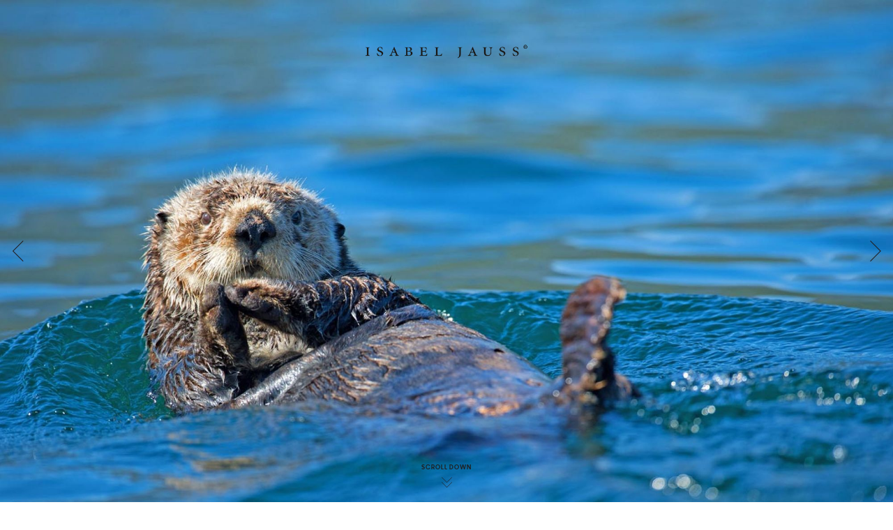

--- FILE ---
content_type: text/html; charset=utf-8
request_url: http://isaphotography.com/en/gallery/item/sea-otter
body_size: 7356
content:
	<!DOCTYPE html>
	<html data-tmpl="fe_default" lang="en">
	<head>
		<meta charset="utf-8">
		<meta http-equiv="X-UA-Compatible" content="IE=edge">
		<meta name="viewport" content="width=device-width, initial-scale=1, maximum-scale=1">
		<title>Gallery</title>
		<base href="http://isaphotography.com/">

		<meta name="robots" content="index,follow">
		<meta name="description" content="">
		<meta name="keywords" content="">
		<meta name="generator" content="Contao Open Source CMS">
		<meta name="google-site-verification" content="">


		<link rel="shortcut icon" href="files/default/img/favicons/favicon.ico">

		<meta name="viewport" content="width=device-width, initial-scale=1, maximum-scale=1">

		<!--FRAME WORK -->
				<link rel="stylesheet" href="assets/css/77d49c1d4373.css">
		

		<!--[if lt IE 9]><script src="assets/html5shiv/3.7.0/html5shiv.js"></script><![endif]-->
	</head>

	<body  id="top" class="zm-init-site zm-bg-white js-disabled zm-l-fl mac chrome webkit ch131" >
		<script>
			// Sofern der Nutzer Javscript deaktiviert hat, soll der Preloader nicht anzeigen. Der Preloader wird angezeigt, sobald die Klasse js-disabled nicht mehr vorhanden ist.

			document.getElementById("top").className =
				document.getElementById("top").className.replace
					( /(?:^|\s)js-disabled(?!\S)/g , '' )

			document.getElementById("top").className +=" zm-init-site";

			//alert(document.getElementById("top").className);
		</script>


		<div style="display: none" id="zb-page">
			<div class="zb-i">
				
<header class="zm-size-display">
	<div class="zb-i">
		<div class="zb-header">
			<a class="btn btn-mob-nav btn-white ze-menu zm-no-sp" data-toggle="modal" data-target="#myModal" href="#zb-navbar-primary">
				<i class="ze-icon-threenet ze-menu-bars"></i>
				<span>Navigation</span>
			</a>

			<div class="ze-logo-wrapper">
				<a href="http://isaphotography.com/" title="Isabel Jauss" class="ze-logo"><span>Isabel Jauss</span></a>
			</div>

			
<!-- indexer::stop -->
<div class="mod_search block">

  
  
<form action="en/search" method="get">
	<div class="formbody">
		<label for="ctrl_keywords_158" class="invisible">Keywords</label>
		<input type="search" name="keywords" id="ctrl_keywords_158" class="text" value="">
		<button type="submit" id="ctrl_submit_158" class="submit btn btn-mob-nav btn-white ze-search-btn" value="Search"><i class="ze-icon-threenet ze-search"></i><span>Search</span></button>
	</div>
</form>






</div>
<!-- indexer::continue -->
		</div>
		<div id="zb-navbar-primary" class="column col-xs-12 col-sm-12 col-md-8 col-lg-8 col-xlg-8 col-xxlg-8 col-md-offset-2 col-lg-offset-2 col-xlg-offset-2 col-xxlg-offset-2" >
			<div class="zb-i">
				<!-- indexer::stop -->
<nav class="mod_customnav nav-primary "
	 >

  	<ul data-tmpl="nav_default" class="level_1 list-unstyled list-inline">
<li  class="trail first active">
	<a  href="en/gallery" title="Gallery"         	                 >
				<span>Gallery</span>
	</a>
	</li><li  class="">
	<a  href="en/contact" title="Contact"         	                 >
				<span>Contact</span>
	</a>
	</li><li  class="zm-my-imprint last">
	<a  href="en/rechtliches/imprint" title="Imprint"         	                 >
				<span>Imprint</span>
	</a>
	</li></ul>

</nav>
<!-- indexer::continue -->
				<!-- indexer::stop -->
<nav class="mod_customnav "
	  id="zb-footer-nav-social">

  	<ul data-tmpl="nav_default" class="level_1 list-unstyled list-inline">
<li  class="first last">
	<a  href="https://www.facebook.com/isabel.jauss" title="Facebook"         	                 >
					<i class="ze-icon-threenet ze-facebook"></i>
				<span>Facebook</span>
	</a>
	</li></ul>

</nav>
<!-- indexer::continue -->
			</div>
		</div>
	</div>
</header>
				<div id="zb-loadContainer" >





		<div id="zb-container"  class=" zm-size-display   zm-layout-multiple-column  zm-grid-frameless "  >
			<div class="zb-i  row">
				


									<div class="zb-cont-main column col-xs-12 col-sm-12 col-md-12 col-lg-12 col-xlg-12 col-xxlg-12">
						<div class="zb-i  row">
				
									<aside class="column col-xs-12 col-sm-12 col-md-12 col-lg-2 col-xlg-2 col-xxlg-2">
						<div class="zb-i row">
									<div class="ce_module  mod_box_items   column  col-xs-12 col-sm-12 col-md-12 col-lg-12 col-xlg-12 col-xxlg-12 ">
<!-- indexer::stop -->
<nav class="mod_customnav nav-secondary "
	 >

  	<ul data-tmpl="nav_default_block_no_sp" class="level_1 list-unstyled">
<li class="  zm-one-liner first">
	<a  href="en/gallery" title="See all"   class="zm-no-sp"      	                 >
				<span>See all</span>
	</a>
	</li><li class="  zm-open-modal">
	<a  href="en/gallery/filter-by-animal" title="Filter by animal"   class="zm-no-sp"      	                 >
				<span>Filter by animal</span>
	</a>
	</li><li class="  zm-location-filter zm-open-modal last">
	<a  href="en/gallery/filter-by-location" title="Filter by location"   class="zm-no-sp"      	                 >
				<span>Filter by location</span>
	</a>
	</li></ul>

</nav>
<!-- indexer::continue -->
</div><div class="ce_module  mod_box_items   column  col-xs-12 col-sm-12 col-md-12 col-lg-12 col-xlg-12 col-xxlg-12 ">

<div id="zm-world-map">
<svg version="1.1" xmlns="http://www.w3.org/2000/svg" xmlns:xlink="http://www.w3.org/1999/xlink" x="0px" y="0px"
	 viewBox="27 -21 111 101" enable-background="new 27 -21 111 101" xml:space="preserve" class="zm-worldmap">
<g>

<g id="Arctic" class="zm-svg-touch zm-svg-arctic">
	<g id="Arctic_Outline" class="zm-svg-outline">
		<g class="zm-svg-outline-stroke">
			<polygon fill="none" stroke="#000000" stroke-width="0.5" stroke-miterlimit="10" points="95.1,-19.1 99.4,-12 91.5,-7.2 88,-9.4 78.4,-9.4 80.7,-15.2 88.9,-19.7 				"/>

		</g>
	</g>

	<g id="Arctic_Weisses_Feld" class="zm-svg-white">
		<rect x="90.5" y="-18.1" fill="#FFFFFF" width="35.5" height="8.4"/>
	</g>

	<g id="Arctic_Typo" class="zm-svg-typo">
		<g>
			<path fill="#00FA82" d="M94.5-16.6h1l1.9,5.3h-1.1L96-12.2h-2l-0.3,0.9h-1.1L94.5-16.6z M94.3-13.2h1.4l-0.7-2L94.3-13.2z"/>
			<path fill="#00FA82" d="M98.9-16.6h1.7c1.2,0,2,0.8,2,1.8c0,0.7-0.3,1.3-1,1.6l1.2,1.9h-1.2l-1.6-2.6h0.5c0.8,0,1.1-0.5,1.1-0.9
					c0-0.5-0.3-0.8-1.1-0.8H100v4.4h-1v-5.4H98.9z"/>
			<path fill="#00FA82" d="M104-13.9c0-1.6,1.2-2.7,2.7-2.7c1,0,1.9,0.5,2.3,1.3l-0.9,0.6c-0.3-0.6-0.8-0.9-1.4-0.9
					c-1,0-1.7,0.8-1.7,1.7c0,1,0.7,1.7,1.7,1.7c0.7,0,1.2-0.4,1.5-1l0.9,0.5c-0.5,0.9-1.4,1.5-2.4,1.5C105.1-11.2,104-12.4,104-13.9
					z"/>
			<path fill="#00FA82" d="M111.9-15.6h-1.4v-1h3.8v1h-1.4v4.3h-1V-15.6z"/>
			<path fill="#00FA82" d="M115.9-16.6h1v5.3h-1V-16.6z"/>
			<path fill="#00FA82" d="M118.5-13.9c0-1.6,1.2-2.7,2.7-2.7c1,0,1.9,0.5,2.3,1.3l-0.9,0.6c-0.3-0.6-0.8-0.9-1.4-0.9
					c-1,0-1.7,0.8-1.7,1.7c0,1,0.7,1.7,1.7,1.7c0.7,0,1.2-0.4,1.5-1l0.9,0.5c-0.5,0.9-1.4,1.5-2.4,1.5
					C119.6-11.2,118.5-12.4,118.5-13.9z"/>
		</g>
	</g>

</g>

<g id="Asia" class="zm-svg-touch zm-svg-asia">
	<g id="Asia_Outline" class="zm-svg-outline">
		<g class="zm-svg-outline-stroke">
			<polygon fill="none" stroke="#000000" stroke-width="0.5" stroke-miterlimit="10" points="91.2,0.4 106.7,-4 136.6,2 132.6,8.2 125.5,5.1 125,6.4 128,10.1 123.3,14.4 124.4,20.2
					118.3,29.3 113.8,21.5 111,23.8 109.4,28.8 105.5,21 101.4,19.7 101.2,22.2 99.1,23.7 92.1,17.2 92.7,14.1 94.5,11.7 				"/>
		</g>
		<g id="Weiss_1_" class="zm-svg-white">
			<polygon fill="#FFFFFF" points="92.9,14.2 92.3,17.8 97,25 100.5,22.4 				"/>
			<g id="Ebene_23">
				<polygon fill="#FFFFFF" points="90,0.2 91.2,0.6 92.7,0.2 97.1,13.3 92.9,15 92.9,13.9 89,13.5 					"/>
			</g>
		</g>
	</g>
	<g id="Asia_Weisses_Feld" class="zm-svg-white">
		<rect fill="#FFFFFF" x="110.9" y="9.4" class="st1" width="21.8" height="8.9"/>
	</g>
	<g id="Asia_Typo" class="zm-svg-typo">
		<g>
			<path fill="#00FA82" fill="#00FA82" d="M114.1,11.2h1l1.9,5.3h-1.1l-0.3-0.9h-2l-0.3,0.9h-1.1L114.1,11.2z M114,14.7h1.4l-0.7-2L114,14.7z"/>
			<path fill="#00FA82" fill="#00FA82" d="M118.2,15.7l0.9-0.7c0.3,0.4,0.7,0.7,1.1,0.7c0.5,0,0.8-0.3,0.8-0.7s-0.5-0.6-1.1-0.7
					c-0.7-0.2-1.5-0.5-1.5-1.5c0-0.8,0.7-1.5,1.8-1.5c0.9,0,1.4,0.3,1.8,0.8l-0.8,0.6c-0.2-0.3-0.5-0.5-0.9-0.5
					c-0.5,0-0.7,0.3-0.7,0.6c0,0.4,0.5,0.5,1.1,0.7c0.7,0.2,1.5,0.6,1.5,1.6c0,0.8-0.7,1.7-1.8,1.7
					C119.4,16.6,118.7,16.2,118.2,15.7z"/>
			<path fill="#00FA82" fill="#00FA82" d="M123.7,11.2h1v5.3h-1V11.2z"/>
			<path fill="#00FA82" fill="#00FA82" d="M128.1,11.2h1l1.9,5.3h-1.1l-0.3-0.9h-2l-0.3,0.9h-1.1L128.1,11.2z M128,14.7h1.4l-0.7-2L128,14.7z"/>
		</g>

	</g>
</g>
<g id="Europe" class="zm-svg-touch zm-svg-europe">

	<g id="Europe_Outline" class="zm-svg-outline">
		<g class="zm-svg-outline-stroke">
			<polygon fill="none" stroke="#000000" stroke-width="0.5" stroke-miterlimit="10" points="91.2,0.4 86.7,-1.2 81.1,1.9 83.1,5.9 87.2,2.1 88.3,5.4 81.8,7.2 76.2,11.5 78.1,14.2 81.7,11.2
					84.1,13.7 85.1,10.9 86.4,13.4 92.7,14.1 94.5,11.7 				"/>
			<polygon ill="none" stroke="#000000" stroke-width="0.5" stroke-miterlimit="10" points="77.4,1.9 80.1,1.9 81.1,6.9 78.5,8.1 76.3,8.1 				"/>
		</g>
		<g id="Weiss" class="zm-svg-outline-whitespace">
			<polygon fill="#FFFFFF" points="90,0.2 91.2,0.6 92.7,0.2 97.1,13.3 92.9,15 92.9,13.9 89,13.5 				"/>
		</g>
	</g>

	<g id="Europe_Weisses_Feld" class="zm-svg-white">
		<rect x="84.5" y="1.1" fill="#FFFFFF" width="33.5" height="8.4"/>
	</g>

	<g id="Europe_Typo" class="zm-svg-typo">
		<g>


			<path fill="#00FA82" d="M86.1,2.6h3.1v1h-2.1v1.2h2.1v1h-2.1V7h2.1v1h-3.1V2.6z"/>
			<path fill="#00FA82" d="M90.8,6.1V2.6h1v3.5c0,0.5,0.4,0.9,0.9,0.9s0.9-0.4,0.9-0.9V2.6h1v3.5c0,1.3-0.8,1.9-1.9,1.9
					S90.8,7.3,90.8,6.1z"/>
			<path fill="#00FA82" d="M96.3,2.6H98c1.2,0,2,0.8,2,1.8c0,0.7-0.3,1.3-1,1.6l1.2,1.9H99l-1.6-2.6h0.5c0.8,0,1.1-0.5,1.1-0.9
					c0-0.5-0.3-0.8-1.1-0.8h-0.5V8h-1V2.6H96.3z"/>
			<path fill="#00FA82" d="M101.4,5.2c0-1.5,1.2-2.7,2.7-2.7s2.7,1.2,2.7,2.7s-1.2,2.7-2.7,2.7C102.6,8,101.4,6.8,101.4,5.2z
					 M105.9,5.2c0-1-0.8-1.7-1.7-1.7c-1,0-1.7,0.8-1.7,1.7c0,1,0.8,1.7,1.7,1.7C105.1,7,105.9,6.2,105.9,5.2z"/>
			<path fill="#00FA82" d="M108.4,2.6h1.8c1.1,0,1.9,0.8,1.9,1.9c0,1.1-0.8,1.9-1.9,1.9h-0.8v1.5h-1V2.6L108.4,2.6z M109.4,3.5v1.9
					h0.7c0.6,0,1-0.4,1-1s-0.4-1-1-1L109.4,3.5L109.4,3.5z"/>
			<path fill="#00FA82" d="M113.7,2.6h3.1v1h-2.1v1.2h2.1v1h-2.1V7h2.1v1h-3.1V2.6z"/>

		</g>
	</g>
</g>
<g id="Africa" class="zm-svg-touch zm-svg-africa">
	<g id="Africa_Outline" class="zm-svg-outline">


		<g  class="zm-svg-outline-stroke">
			<polygon fill="none" stroke="#000000" stroke-width="0.5" stroke-miterlimit="10" points="92.6,14.4 92.1,17.2 83.4,16 82,15 76.8,15.1 72.3,20.5 75.1,28.5 82.3,29.8 87.7,48.2 94,38.9
					94,32.9 99,26.8 96.7,25.5 99.1,23.7 94.3,16.7 				"/>
		</g>
		<polygon fill="#FFFFFF" class="st1" points="92.3,17.5 93.2,12.6 100.2,19.8 101.1,20.8 101,22.1 96.8,25.1 89.5,17.1 			"/>


	</g>
	<g id="Africa_Weisse_Flaeche" class="zm-svg-white">
		<rect x="86.6" y="29.3" fill="#FFFFFF" width="21.1" height="8.9"/>
	</g>
	<g id="Africa_Typo" class="zm-svg-typo">
		<g>

			<path fill="#00FA82" d="M89.9,31.2h1l1.9,5.3h-1.1l-0.3-0.9h-2l-0.3,0.9H88L89.9,31.2z M89.7,34.7h1.4l-0.7-2L89.7,34.7z"/>
			<path fill="#00FA82" d="M94.2,31.2h3v1h-2v1.2h2v1h-2v2.2h-1V31.2z"/>
			<path fill="#00FA82" d="M98.9,31.2h1.7c1.2,0,2,0.8,2,1.8c0,0.7-0.3,1.3-1,1.6l1.2,1.9h-1.2l-1.6-2.6h0.5c0.8,0,1.1-0.5,1.1-0.9
					c0-0.5-0.3-0.8-1.1-0.8H100v4.4h-1v-5.4H98.9z"/>
			<path fill="#00FA82" d="M104.2,31.2h1v5.3h-1V31.2z"/>
			<path fill="#00FA82" d="M106.7,33.9c0-1.6,1.2-2.7,2.7-2.7c1,0,1.9,0.5,2.3,1.3l-0.9,0.6c-0.3-0.6-0.8-0.9-1.4-0.9
					c-1,0-1.7,0.8-1.7,1.7c0,1,0.7,1.7,1.7,1.7c0.7,0,1.2-0.4,1.5-1l0.9,0.5c-0.5,0.9-1.4,1.5-2.4,1.5
					C107.8,36.6,106.7,35.4,106.7,33.9z"/>
			<path fill="#00FA82" d="M115,31.2h1l1.9,5.3h-1.1l-0.3-0.9h-2l-0.3,0.9h-1.1L115,31.2z M114.8,34.7h1.4l-0.7-2L114.8,34.7z"/>

		</g>
	</g>
</g>
<g id="Australia" class="zm-svg-touch zm-svg-australia">
	<g id="Australia_Outline" class="zm-svg-outline">
		<g class="zm-svg-outline-stroke">
			<polygon fill="none" stroke="#000000" stroke-width="0.5" stroke-miterlimit="10" points="134.1,35.7 129.4,35 121.5,39.5 120.8,45 127.4,45.4 131.5,47.7 137.6,42.8 				"/>
		</g>
	</g>
	<g id="Australia_Weisses_Feld" class="zm-svg-white">
		<g>
			<rect x="81.2" y="37.7" fill="#ffffff" stroke="#FFFFFF" stroke-miterlimit="10" width="51.8" height="6.9"/>

		</g>
	</g>
	<g id="Australia_Typo" class="zm-svg-typo">
		<g>
			<path fill="#00FA82" d="M89.1,38.4h1l1.9,5.3h-1.1l-0.3-0.9h-2l-0.3,0.9h-1.1L89.1,38.4z M88.9,41.8h1.4l-0.7-2L88.9,41.8z"/>
			<path fill="#00FA82"" d="M93.5,41.9v-3.5h1v3.5c0,0.5,0.4,0.9,0.9,0.9s0.9-0.4,0.9-0.9v-3.5h1v3.5c0,1.3-0.8,1.9-1.9,1.9
					C94.3,43.8,93.5,43.1,93.5,41.9z"/>
			<path fill="#00FA82" d="M98.7,42.8l0.9-0.7c0.3,0.5,0.7,0.7,1.1,0.7c0.5,0,0.8-0.3,0.8-0.7s-0.5-0.6-1.1-0.7
					c-0.7-0.2-1.5-0.5-1.5-1.5c0-0.8,0.7-1.5,1.8-1.5c0.9,0,1.4,0.3,1.8,0.8l-0.8,0.6c-0.2-0.3-0.5-0.5-0.9-0.5
					c-0.5,0-0.7,0.3-0.7,0.6c0,0.4,0.5,0.5,1.1,0.7c0.7,0.2,1.5,0.6,1.5,1.6c0,0.8-0.7,1.7-1.8,1.7C99.8,43.8,99.2,43.4,98.7,42.8z"
				/>
			<path fill="#00FA82" d="M105.5,39.4h-1.4v-1h3.8v1h-1.4v4.3h-1V39.4z"/>
			<path fill="#00FA82" d="M109.4,38.4h1.7c1.2,0,2,0.8,2,1.8c0,0.7-0.3,1.3-1,1.6l1.2,1.9h-1.2l-1.6-2.6h0.5c0.8,0,1.1-0.5,1.1-0.9
					c0-0.5-0.3-0.8-1.1-0.8h-0.5v4.4h-1v-5.4H109.4z"/>
			<path fill="#00FA82" d="M116.4,38.4h1l1.9,5.3h-1.1l-0.3-0.9h-2l-0.3,0.9h-1.1L116.4,38.4z M116.2,41.8h1.4l-0.7-2L116.2,41.8z"/>
			<path fill="#00FA82" d="M120.8,38.4h1v4.3h1.9v1h-2.9V38.4z"/>
			<path fill="#00FA82" d="M125.4,38.4h1v5.3h-1V38.4z"/>
			<path fill="#00FA82" d="M129.8,38.4h1l1.9,5.3h-1.1l-0.3-0.9h-2l-0.3,0.9h-1.1L129.8,38.4z M129.6,41.8h1.4l-0.7-2L129.6,41.8z"/>


		</g>
	</g>
</g>
<g id="Antarctica" class="zm-svg-touch zm-svg-antarctica">
	<g id="Antarctica_Outline" class="zm-svg-outline">
		<g class="zm-svg-outline-stroke">
			<polygon fill="none" stroke="#000000" stroke-width="0.5" stroke-miterlimit="10" points="112.7,62.5 102.2,59.4 75.7,62.6 68,62.4 64.8,59.5 63.1,59.5 64.3,63.2 61.4,63.4 58.7,65.5
					63.4,70.1 83.1,73.3 77.8,77.8 82.2,79.4 115.4,71.8 117.4,68.2 114.1,68.2 116.9,66.1 				"/>
		</g>
	</g>
	<g id="Antartica_Weisses_Feld" class="zm-svg-white">
		<rect x="78.8" y="63.4" fill="#FFFFFF" width="57.8" height="7.9"/>
	</g>
	<g id="Antarctica_Typo" class="zm-svg-typo">
		<g>
			<path fill="#00FA82" d="M83.6,64.8h1l1.9,5.3h-1.1l-0.3-0.9h-2l-0.3,0.9h-1.1L83.6,64.8z M83.4,68.2h1.4l-0.7-2L83.4,68.2z"/>
			<path fill="#00FA82" d="M88,64.8h1.1l2.3,3.6v-3.6h1v5.3h-1.1L89,66.4v3.7h-1V64.8z"/>
			<path fill="#00FA82" d="M95.4,65.8H94v-1h3.8v1h-1.4v4.3h-1V65.8z"/>
			<path fill="#00FA82" d="M100.1,64.8h1l1.9,5.3h-1.1l-0.3-0.9h-2l-0.3,0.9h-1.1L100.1,64.8z M99.9,68.2h1.4l-0.7-2L99.9,68.2z"/>
			<path fill="#00FA82" d="M104.5,64.8h1.7c1.2,0,2,0.8,2,1.8c0,0.7-0.3,1.3-1,1.6l1.2,1.9h-1.2l-1.6-2.6h0.5c0.8,0,1.1-0.5,1.1-0.9
					c0-0.5-0.3-0.8-1.1-0.8h-0.5v4.4h-1L104.5,64.8L104.5,64.8z"/>
			<path fill="#00FA82" d="M109.6,67.5c0-1.6,1.2-2.7,2.7-2.7c1,0,1.9,0.5,2.3,1.3l-0.9,0.6c-0.3-0.6-0.8-0.9-1.4-0.9
					c-1,0-1.7,0.8-1.7,1.7c0,1,0.7,1.7,1.7,1.7c0.7,0,1.2-0.4,1.5-1l0.9,0.5c-0.5,0.9-1.4,1.5-2.4,1.5
					C110.7,70.2,109.6,69,109.6,67.5z"/>
			<path fill="#00FA82" d="M117.3,65.8h-1.4v-1h3.8v1h-1.4v4.3h-1V65.8z"/>
			<path fill="#00FA82" d="M121.3,64.8h1v5.3h-1V64.8z"/>
			<path fill="#00FA82" d="M123.9,67.5c0-1.6,1.2-2.7,2.7-2.7c1,0,1.9,0.5,2.3,1.3l-0.9,0.6c-0.3-0.6-0.8-0.9-1.4-0.9
					c-1,0-1.7,0.8-1.7,1.7c0,1,0.7,1.7,1.7,1.7c0.7,0,1.2-0.4,1.5-1l0.9,0.5c-0.5,0.9-1.4,1.5-2.4,1.5C125,70.2,123.9,69,123.9,67.5
					z"/>
			<path fill="#00FA82" d="M132,64.8h1l1.9,5.3h-1.1l-0.3-0.9h-2l-0.3,0.9h-1.1L132,64.8z M131.8,68.2h1.4l-0.7-2L131.8,68.2z"/>


		</g>
	</g>
</g>
<g id="North-America" class="zm-svg-touch zm-svg-north-america">
	<g class="zm-svg-outline">
		<g class="zm-svg-outline-stroke">
			<polygon id="North_America_Outline_1_" fill="none" stroke="#000000" stroke-width="0.5" stroke-miterlimit="10" points="43.6,20.9 42.3,18.5 45.2,17 49.9,19.7 49.5,16 62.4,7.8 60,4.4
					53,5.3 50.9,4.4 56.5,1.6 61.5,2.6 62.8,0.6 60.9,-1 62.7,-1.7 64.8,-0.2 65.4,4.8 72.7,1.9 78.2,-3.7 59.9,-3.7 45.4,0.4
					37.3,-1.4 28.9,3.4 29.8,6.3 37,4.5 37.2,8.6 34.6,14.3 38.9,22.4 41.7,24 				"/>

		</g>
	</g>
	<g id="North_America_Weiss" class="zm-svg-white">
		<g id="Feld">
			<rect x="41.2" y="8" fill="#FFFFFF" width="70.9" height="7.7"/>
		</g>
	</g>
	<g id="North_America_Typo" class="zm-svg-typo">
		<path fill="#00FA82" d="M42.5,9.2h1.1l2.3,3.6V9.2h1v5.3h-1.1l-2.3-3.7v3.7h-1V9.2L42.5,9.2z"/>
		<path fill="#00FA82" d="M48.5,11.9c0-1.5,1.2-2.7,2.7-2.7s2.7,1.2,2.7,2.7s-1.2,2.7-2.7,2.7S48.5,13.4,48.5,11.9z M52.9,11.9
				c0-1-0.8-1.7-1.7-1.7s-1.7,0.8-1.7,1.7c0,1,0.8,1.7,1.7,1.7S52.9,12.8,52.9,11.9z"/>
		<path fill="#00FA82" d="M55.4,9.2h1.7c1.2,0,2,0.8,2,1.8c0,0.7-0.3,1.3-1,1.6l1.2,1.9h-1.2l-1.6-2.6H57c0.8,0,1.1-0.5,1.1-0.9
				c0-0.5-0.3-0.8-1.1-0.8h-0.5v4.4h-1C55.4,14.5,55.4,9.2,55.4,9.2z"/>
		<path fill="#00FA82" d="M62,10.2h-1.4v-1h3.8v1H63v4.3h-1V10.2z"/>
		<path fill="#00FA82" d="M69,12.4h-2v2.2h-1V9.3h1v2.2h2V9.3h1v5.3h-1V12.4z"/>
		<path fill="#00FA82" d="M76.2,9.2h1l1.9,5.3H78l-0.3-0.9h-2l-0.3,0.9h-1.1L76.2,9.2z M76,12.6h1.4l-0.7-2L76,12.6z"/>
		<path fill="#00FA82" d="M80.6,9.2h1l1.6,2.2l1.6-2.2h1v5.3h-1v-3.7L83.2,13l-1.6-2.1v3.7h-1C80.6,14.5,80.6,9.2,80.6,9.2z"/>
		<path fill="#00FA82" d="M87.5,9.2h3.1v1h-2.1v1.2h2.1v1h-2.1v1.2h2.1v1h-3.1C87.5,14.5,87.5,9.2,87.5,9.2z"/>
		<path fill="#00FA82" d="M92.2,9.2h1.7c1.2,0,2,0.8,2,1.8c0,0.7-0.3,1.3-1,1.6l1.2,1.9h-1.2l-1.6-2.6h0.5c0.8,0,1.1-0.5,1.1-0.9
				c0-0.5-0.3-0.8-1.1-0.8h-0.5v4.4h-1V9.2H92.2z"/>
		<path fill="#00FA82" d="M97.5,9.2h1v5.3h-1V9.2z"/>
		<path fill="#00FA82" d="M100.1,11.9c0-1.6,1.2-2.7,2.7-2.7c1,0,1.9,0.5,2.3,1.3l-0.9,0.6c-0.3-0.6-0.8-0.9-1.4-0.9
				c-1,0-1.7,0.8-1.7,1.7c0,1,0.7,1.7,1.7,1.7c0.7,0,1.2-0.4,1.5-1l0.9,0.5c-0.5,0.9-1.4,1.5-2.4,1.5
				C101.2,14.6,100.1,13.4,100.1,11.9z"/>
		<path fill="#00FA82" d="M108.3,9.2h1l1.9,5.3h-1.1l-0.3-0.9h-2l-0.3,0.9h-1.1L108.3,9.2z M108.2,12.6h1.4l-0.7-2L108.2,12.6z"/>

	</g>
	<polygon fill="#FFFFFF" points="42.6,19.5 44,22.2 42.8,24.3 39.4,22.4 		"/>

</g>
<g id="South-America" class="zm-svg-touch zm-svg-south-america">
	<g class="zm-svg-outline">
		<g class="zm-svg-outline-stroke">
			<polygon id="South_America_Outline" fill="none" stroke="#000000" stroke-width="0.5" stroke-miterlimit="10" points="41.7,24 48.2,27.4 47.5,33 51.1,38.7 53.9,52 59.2,55.1 56.8,49.7
					67.1,33.3 52.8,24.6 49.4,25.1 46.3,20 43.6,21.3 				"/>
		</g>
	</g>
	<g id="South_America_Weisses_Feld" class="zm-svg-white">
		<g>

			<rect x="27" y="37.4" fill="#FFFFFF" width="74.7" height="6.9"/>
		</g>
	</g>
	<g id="South_America_Typo" class="zm-svg-typo">

		<path fill="#00FA82" d="M29.6,42.5l0.9-0.7c0.3,0.5,0.7,0.7,1.1,0.7c0.5,0,0.8-0.3,0.8-0.7s-0.5-0.6-1.1-0.7
				c-0.7-0.2-1.5-0.5-1.5-1.5c0-0.9,0.7-1.5,1.8-1.5c0.9,0,1.4,0.3,1.8,0.8l-0.8,0.6c-0.2-0.3-0.5-0.5-0.9-0.5
				c-0.5,0-0.7,0.3-0.7,0.6c0,0.4,0.5,0.5,1.1,0.7c0.7,0.2,1.5,0.6,1.5,1.6c0,0.8-0.7,1.7-1.8,1.7C30.7,43.5,30.1,43.1,29.6,42.5z"
			/>
		<path fill="#00FA82" d="M34.9,40.8c0-1.5,1.2-2.7,2.7-2.7s2.7,1.2,2.7,2.7s-1.2,2.7-2.7,2.7S34.9,42.3,34.9,40.8z M39.4,40.8
				c0-1-0.8-1.7-1.7-1.7c-1,0-1.7,0.8-1.7,1.7c0,1,0.8,1.7,1.7,1.7S39.4,41.7,39.4,40.8z"/>
		<path fill="#00FA82" d="M41.9,41.6v-3.5h1v3.5c0,0.5,0.4,0.9,0.9,0.9s0.9-0.4,0.9-0.9v-3.5h1v3.5c0,1.3-0.8,1.9-1.9,1.9
				C42.7,43.5,41.9,42.9,41.9,41.6z"/>
		<path fill="#00FA82" d="M48.7,39.1h-1.4v-1h3.8v1h-1.4v4.3h-1V39.1z"/>
		<path fill="#00FA82" d="M55.7,41.3h-2v2.2h-1v-5.3h1v2.2h2v-2.2h1v5.3h-1V41.3z"/>
		<path fill="#00FA82" d="M62.9,38.1h1l1.9,5.3h-1.1l-0.3-0.9h-2l-0.3,0.9H61L62.9,38.1z M62.7,41.5h1.4l-0.7-2L62.7,41.5z"/>
		<path fill="#00FA82" d="M67.3,38.1h1l1.6,2.2l1.6-2.2h1v5.3h-1v-3.7l-1.6,2.2l-1.6-2.1v3.7h-1V38.1L67.3,38.1z"/>
		<path fill="#00FA82" d="M74.2,38.1h3.1v1h-2.1v1.2h2.1v1h-2.1v1.2h2.1v1h-3.1V38.1z"/>
		<path fill="#00FA82" d="M78.9,38.1h1.7c1.2,0,2,0.8,2,1.8c0,0.7-0.3,1.3-1,1.6l1.2,1.9h-1.2L80,40.8h0.5c0.8,0,1.1-0.5,1.1-0.9
				c0-0.5-0.3-0.8-1.1-0.8H80v4.4h-1C78.9,43.4,78.9,38.1,78.9,38.1z"/>
		<path fill="#00FA82" d="M84.2,38.1h1v5.3h-1V38.1z"/>
		<path fill="#00FA82" d="M86.8,40.8c0-1.6,1.2-2.7,2.7-2.7c1,0,1.9,0.5,2.3,1.3L90.9,40c-0.3-0.6-0.8-0.9-1.4-0.9
				c-1,0-1.7,0.8-1.7,1.7c0,1,0.7,1.7,1.7,1.7c0.7,0,1.2-0.4,1.5-1l0.9,0.5c-0.5,0.9-1.4,1.5-2.4,1.5C87.9,43.5,86.8,42.3,86.8,40.8
				z"/>
		<path fill="#00FA82" d="M95.1,38.1h1l1.9,5.3h-1.1l-0.3-0.9h-2l-0.3,0.9h-1.1L95.1,38.1z M94.9,41.5h1.4l-0.7-2L94.9,41.5z"/>
		


	</g>
	<polygon fill="#FFFFFF" points="42.5,19.3 43.6,21.5 44.4,21.2 42.8,24.2 39.4,22.4 		"/>
</g>
</g>

</svg>
</div></div><div class="ce_module  mod_box_items   column  col-xs-12 col-sm-12 col-md-12 col-lg-12 col-xlg-12 col-xxlg-12 ">

<!-- indexer::stop -->
<div class="mod_search block">

  
  
  
<form action="en/search" method="get">
  <div class="formbody">
        <label for="ctrl_keywords_155" class="invisible">Keywords</label>
    <input type="search" name="keywords" id="ctrl_keywords_155" class="text" value="">
    <input type="submit" id="ctrl_submit_155" class="submit" value="Search">
  </div>
</form>






</div>
<!-- indexer::continue -->
</div>						</div>
					</aside>
				
				<main  class="column col-xs-12 col-sm-12 col-md-12 col-lg-8 col-xlg-8  col-xxlg-8 ">
					<div class="zb-i">
						<div class="row">								<article  id="about-509"  class="zb-c zb-a   column  col-xs-12 col-sm-12 col-md-12 col-lg-12 col-xlg-12 col-xxlg-12 zm-size-display  mod_article first last zb-con zm-size-md zm-dt   " data-tmpl="mod_article">
		<div class="zb-i zm-fl">
			
						<div class="zb-a-elements  zm-grid-default">
			<div class="zb-i  row  zm-fl" >
				<div  class="zb-ce zm-grid-default  ce_module  column  col-xs-12 col-sm-12 col-md-12 col-lg-12 col-xlg-12 col-xxlg-12" data-tmpl="ce_module">
	<div class="zb-i ">



		
						
			
	
<div class="row">
	<div class="column col-xs-12 col-sm-12 col-md-8 col-lg-12 col-xlg-12 col-xxlg-12 col-md-push-2 col-lg-push-0 czm-creation-info">
		<div class="zb-i">
					<h1>Sea Otter</h1>
		
				</div>
	</div>
	<div class="column col-xs-12 col-sm-12 col-md-12 col-lg-12 col-xlg-12 col-xxlg-12 zm-creation-list">
		<div class="zb-i">
							<div class="zm-slick slider-nav" data-slick='{"lazyLoad":false,"edgeFriction":0,"dots": true,"arrows": false,"speed": 300,"infinite":false,"mobileFirst": true,"responsive":[{"breakpoint": 0,"settings": {"slidesPerRow": 1, "rows":5,"infinite":false}},{"breakpoint": 960,"settings": {"slidesPerRow": 2, "rows":3,"infinite":false}},{"breakpoint": 768,"settings": {"slidesPerRow": 3, "rows":3,"infinite":false}}] }'>
											<div><div><figure>

						<img  data-caption="<span class='zm-gal-name'>Seeotter / Sea Otter / Enhydra Lutris</span><span class='zm-gal-year'>ID: Sea Otter 03</span><span class='zm-gal-year'>Region: North America </span><span class='zm-gal-year'>Year: </span> <span class='zm-gal-desc'></span>"
							  data-img-src-jp="files/usr/module/gallery/sea-otter/DSC_9972-watermarked.jpg"  class="zm-lazy-jp img-responsive" />
					<figcaption></figcaption>
						<a class="ze-btn-add-to-cart" href="/en/contact?creation=94"><i class="ze-icon-threenet ze-add-to-cart"></i></a>
						</figure></div></div>

											<div><div><figure>

						<img  data-caption="<span class='zm-gal-name'>Seeotter / Sea Otter / Enhydra Lutris</span><span class='zm-gal-year'>ID: Sea Otter 01</span><span class='zm-gal-year'>Region: North America </span><span class='zm-gal-year'>Year: </span> <span class='zm-gal-desc'></span>"
							  data-img-src-jp="files/usr/module/gallery/sea-otter/DSC_7764-watermarked.jpg"  class="zm-lazy-jp img-responsive" />
					<figcaption></figcaption>
						<a class="ze-btn-add-to-cart" href="/en/contact?creation=92"><i class="ze-icon-threenet ze-add-to-cart"></i></a>
						</figure></div></div>

											<div><div><figure>

						<img  data-caption="<span class='zm-gal-name'>Seeotter / Sea Otter / Enhydra Lutris</span><span class='zm-gal-year'>ID: Sea Otter 02</span><span class='zm-gal-year'>Region: North America </span><span class='zm-gal-year'>Year: </span> <span class='zm-gal-desc'></span>"
							  data-img-src-jp="files/usr/module/gallery/sea-otter/DSC_9889-watermarked.jpg"  class="zm-lazy-jp img-responsive" />
					<figcaption></figcaption>
						<a class="ze-btn-add-to-cart" href="/en/contact?creation=93"><i class="ze-icon-threenet ze-add-to-cart"></i></a>
						</figure></div></div>

									</div>

				<div class="zb-teaser owl-nav">
					<div class="zb-i ">
						<div class="zb-gallery-dc">
							<div class="zb-counter">3 Photos</div>
							<div class="zm-ctrl-container">
								<button type="button" class="btn-slick slick-prev" onclick="javascript:$('.zm-slick').slick('slickPrev');"><i class="ze-icon-threenet ze-prev"></i><span>Previous</span></button>
								<div class="zb-owl-dc"></div>
								<button type="button" class="btn-slick slick-next" onclick="javascript:$('.zm-slick').slick('slickNext');"><i class="ze-icon-threenet ze-next"></i><span>Next</span></button>
							</div>
						</div>
					</div>
				</div>
					</div>
	</div>

	<div class="column col-xs-12 col-sm-12 col-md-4 col-lg-4 col-xlg-4 col-xxlg-4">
			</div>
</div>

					
	</div>
</div>
			</div>
		</div>
	
		</div>
	</article>

							</div>					</div>
				</main>

										</div>
					</div>
				


									<div class="zb-cont-footer  column col-xs-12 col-sm-12 col-md-12 col-lg-12 col-xlg-12 col-xxlg-12">
						<div class="zb-i row ">
									<div class="ce_module  mod_box_items   column  col-xs-12 col-sm-12 col-md-12 col-lg-12 col-xlg-12 col-xxlg-12 ">
<!-- indexer::stop -->
<nav class="mod_customnav nav-secondary-footer "
	 >

  	<div class="zb-i">
<button id="zb-open-nav-secondary"><i class="fa fa-angle-up"></i></button>
<ul data-tmpl="nav_footer_secondary" class="level_1 list-unstyled">
	<li class="  zm-one-liner first">
	<a  href="en/gallery " title="See all"   class="zm-no-sp"      	                 >				<span>See all</span>
	</a>
	</li>	<li class="  zm-open-modal">
	<a data-toggle="modal" data-target="#myModal"  href="en/gallery/filter-by-animal?sp=fragment " title="Filter by animal"   class="zm-no-sp"      	                 >				<span><span>Filter by</span> <span>animal</span></span>
	</a>
	</li>	<li class="  zm-location-filter zm-open-modal last">
	<a data-toggle="modal" data-target="#myModal"  href="#zm-world-map" title="Filter by location"   class="zm-no-sp"      	                 >				<span><span>Filter by</span> <span>location</span></span>
	</a>
	</li></ul>
</div>
</nav>
<!-- indexer::continue -->
</div>						</div>
					</div>
							</div>
		</div>
		





				</div><!-- EndContainer -->

				
<footer class="zm-size-display">
	<div class="zb-i  ">
		<article  id="zb-footer-navi"  class="zb-c zb-a zm-bg-white  zm-size-display  mod_article zb-con zm-size-footer-navi zm-dt   " data-tmpl="mod_article">
		<div class="zb-i zm-fl">
			
						<div class="zb-a-elements  zm-grid-default">
			<div class="zb-i  row  zm-fl" >
				<div  class="zb-ce zm-grid-default  ce_text first  column  col-xs-8 col-sm-6 col-md-4 col-lg-4 col-xlg-4 col-xxlg-4" data-tmpl="ce_text">
	<div class="zb-i  row zm-fl">



		
			
		

        


		

						
			
				<div class="zt-text  column  col-xs-12 col-sm-12 col-md-12 col-lg-12 col-xlg-12 col-xxlg-12  ">
					<div class="zb-i">
												
						
	<p>Follow me on <a class="z-link zm-facebook" title="Facebook" href="https://www.facebook.com/isabel.jauss" target="_blank">Facebook</a></p>
	
					</div>
				</div>
					
	</div>
</div>
<div  class="zb-ce zm-grid-default  ce_module  column  col-xs-12 col-sm-12 col-md-4 col-lg-4 col-xlg-4 col-xxlg-4" data-tmpl="ce_module">
	<div class="zb-i ">



		
						
			
	<!-- indexer::stop -->
<nav class="mod_customnav "
	 id="zb-footer-nav-social">

  	<ul data-tmpl="nav_default" class="level_1 list-unstyled list-inline">
<li  class="first last">
	<a  href="https://www.facebook.com/isabel.jauss" title="Facebook"         	                 >
					<i class="ze-icon-threenet ze-facebook"></i>
				<span>Facebook</span>
	</a>
	</li></ul>

</nav>
<!-- indexer::continue -->

					
	</div>
</div>
<div  class="zb-ce zm-grid-default  ce_module  column  col-xs-12 col-sm-12 col-md-2 col-lg-2 col-xlg-2 col-xxlg-2" data-tmpl="ce_module">
	<div class="zb-i ">



		
						
			
	<!-- indexer::stop -->
<nav class="mod_customnav "
	 id="zb-footer-nav-collection">

  	<ul data-tmpl="nav_default_block" class="level_1 list-unstyled">
<li class="  trail first active">
	<a  href="en/gallery" title="Gallery"       	                 >
				<span>Gallery</span>
	</a>
	</li><li class="  last">
	<a  href="en/contact" title="Contact"       	                 >
				<span>Contact</span>
	</a>
	</li></ul>

</nav>
<!-- indexer::continue -->

					
	</div>
</div>
<div  class="zb-ce zm-grid-default  ce_module  column  col-xs-12 col-sm-12 col-md-2 col-lg-2 col-xlg-2 col-xxlg-2" data-tmpl="ce_module">
	<div class="zb-i ">



		
						
			
	<!-- indexer::stop -->
<nav class="mod_customnav "
	 id="zb-footer-nav-disclaimer">

  	<ul data-tmpl="nav_default_block" class="level_1 list-unstyled">
<li class="  first">
	<a  href="en/rechtliches/privacy-policy" title="Privacy policy"       	                 >
				<span>Privacy policy</span>
	</a>
	</li><li class="  zm-my-imprint last">
	<a  href="en/rechtliches/imprint" title="Imprint"       	                 >
				<span>Imprint</span>
	</a>
	</li></ul>

</nav>
<!-- indexer::continue -->

					
	</div>
</div>
			</div>
		</div>
	
		</div>
	</article>


		<div id="#footer-info" class="zm-bg-black zb-con zm-size-footer-info zm-dt">
			<div class="zb-i">
				<p>© COPYRIGHT ISABEL JAUSS</p>

			</div>
		</div>
		<button id="zb-open-footer"><i class="ze-icon" data-font-family="threenet" data-icon="&#xe605;"></i></button>
	</div>
</footer>			</div>
		</div> 	<!-- EndPage -->



		<script src="https://ajax.googleapis.com/ajax/libs/jquery/2.1.3/jquery.min.js"></script>
		<script>if (!window.jQuery) { document.write('<script src="/files/default/vendor/jquery/jquery-2.1.3.min.js"><\/script>'); }</script>
		<script src="/files/default/compiled/js/master_vendor.min.js"></script>

		<script src="/files/default/compiled/js/master.min.js"></script>

		

		<script src="//use.typekit.net/fix3mjg.js"></script>
		<script>try{Typekit.load();}catch(e){}</script>
		<!-- indexer::stop -->
		<div class="modal fade" id="myModal" tabindex="-1" role="dialog" aria-labelledby="myModalLabel" aria-hidden="true">
			<div class="modal-dialog">
				<div class="modal-content"></div>
			</div>
		</div>
		<div id="zb-preloader"><div class="ze-circle-loader"><img class="ze-preloader-icon" src="files/default/img/preloader.gif"></div></div>
		<div id="mm-blocker"></div>
<!--		<button class="reset-startpage" style="position: absolute;top: 0px;right:0px;">Reset Intro</button>-->

	<script>
		//
		//	Modal
		//_____________________________
		$("#myModal").on("shown.bs.modal", function(e) {
			$('#myModal .modal-dialog').empty();
			$("#myModal .modal-dialog").append('<div class="modal-content"><div class="modal-header"><button type="button" class="btn btn-white" data-dismiss="modal"><i class="ze-icon" data-font-family="threenet" data-icon="&#xe609;"></i></button></div><div class="modal-body"></div></div>');
			var link = $(e.relatedTarget).attr("href");

			if(link.indexOf("#")>=0){
				var anker = link.substr(link.indexOf("#"), link.length-link.indexOf("#") );

				$("#myModal").find(".modal-body").append($( anker ).clone(true, true));

			}else{
				//console.log($("#myModal"));
				$("#myModal .modal-body").load(link + ' article');
			}
		});

		$('#myModal').on('hidden.bs.modal', function (e) {
			$('#myModal .modal-dialog').empty();
		});

	</script>
		<!-- indexer::continue -->



		</body>
	</html>



--- FILE ---
content_type: text/html; charset=utf-8
request_url: http://isaphotography.com/en/home?sp=fragment
body_size: 1305
content:





		<div id="zb-container"  class=" zm-size-display   zm-grid-frameless " data-title="Home" data-description="" data-keywords=""  >
			<div class="zb-i  clearfix">
				


				
				
				<main  class="column col-xs-12 col-sm-12 col-md-12 col-lg-12 col-xlg-12 col-xxlg-12">
					<div class="zb-i">
														<article  id="inhalt-intro"  class="zb-c zb-a zm-bg-white  zm-size-display  mod_article first last   " data-tmpl="mod_article">
		<div class="zb-i zm-fl">
			
						<div class="zb-a-elements  zm-grid-frameless">
			<div class="zb-i  row  zm-fl" >
				<div  class="zb-ce zm-grid-default  ce_module  column  col-xs-12 col-sm-12 col-md-12 col-lg-12 col-xlg-12 col-xxlg-12" data-tmpl="ce_module">
	<div class="zb-i ">



		
						
			
	<div class="zb-startpage-carousel zm-fullscreen">
			<div class="zm-slick" data-slick='{"infinite":false,"dots": false,"arrows": true,"speed": 300,"slidesToShow": 1,"infinite": true,"mobileFirst": true}'>
					<figure >
				<div data-img-src-xs="assets/images/3/DSC_9972-5ea74d03.jpg" data-img-src-lg="assets/images/4/DSC_9972-e833c5a4.jpg" data-img-src-xxlg="assets/images/6/DSC_9972-e0ea1116.jpg" class="zm-lazy img-responsive" alt=""></div>
				<figcaption></figcaption>
			</figure>
					<figure >
				<div data-img-src-xs="assets/images/b/DSC_6209-7940f93b.jpg" data-img-src-lg="assets/images/9/DSC_6209-35b355a9.jpg" data-img-src-xxlg="assets/images/7/DSC_6209-63335967.jpg" class="zm-lazy img-responsive" alt=""></div>
				<figcaption></figcaption>
			</figure>
					<figure >
				<div data-img-src-xs="assets/images/d/DSC_1473-2ffa068d.jpg" data-img-src-lg="assets/images/4/DSC_1473-737efa74.jpg" data-img-src-xxlg="assets/images/6/DSC_1473-f454eb56.jpg" class="zm-lazy img-responsive" alt=""></div>
				<figcaption></figcaption>
			</figure>
					<figure >
				<div data-img-src-xs="assets/images/b/DSC_2490-486b44ab.jpg" data-img-src-lg="assets/images/f/DSC_2490-802ab3cf.jpg" data-img-src-xxlg="assets/images/f/DSC_2490-3615ad8f.jpg" class="zm-lazy img-responsive" alt=""></div>
				<figcaption></figcaption>
			</figure>
					<figure >
				<div data-img-src-xs="assets/images/f/DSC_2435-a89d0cbf.jpg" data-img-src-lg="assets/images/3/DSC_2435-c8e76753.jpg" data-img-src-xxlg="assets/images/e/DSC_2435-e817f00e.jpg" class="zm-lazy img-responsive" alt=""></div>
				<figcaption></figcaption>
			</figure>
					<figure >
				<div data-img-src-xs="assets/images/1/DSC_7581-15c1cbc1.jpg" data-img-src-lg="assets/images/6/DSC_7581-5bd5e0f6.jpg" data-img-src-xxlg="assets/images/3/DSC_7581-98ce5ad3.jpg" class="zm-lazy img-responsive" alt=""></div>
				<figcaption>Grizzly Bear playing in a river</figcaption>
			</figure>
				</div>
		<div class="zm-startpage-ca">
		<button type="button" class="btn-slick slick-prev" onclick="javascript:$('.zm-slick').slick('slickPrev');"><i class="ze-icon-threenet ze-prev"></i><span>Previous</span></button>
		<a href="/en/gallery" type="button" class="btn-slick ze-gallery-tiles" ><i class="ze-icon-threenet slick-gallery-tiles"></i><span>Gallery</span></a>
		<button type="button" class="btn-slick slick-next" onclick="javascript:$('.zm-slick').slick('slickNext');"><i class="ze-icon-threenet ze-next"></i><span>Next</span></button>
	</div>
	<button class="btn ze-btn  ze-btn-close-intro  zm-no-sp"><span>Scroll down</span><i class="ze-icon-threenet ze-down"></i><i class="ze-icon-threenet ze-down"></i></button>
</div>
					
	</div>
</div>
			</div>
		</div>
	
		</div>
	</article>

												</div>
				</main>

				


							</div>
		</div>
		







--- FILE ---
content_type: text/css
request_url: http://isaphotography.com/assets/css/77d49c1d4373.css
body_size: 38511
content:
article,aside,figcaption,figure,footer,header,hgroup,nav,section{display:block}.z-tabs,.z-tabs>ul,.z-tabs>ul>li,.z-tabs>ul>li>a,.z-tabs>.z-container,.z-tabs>.z-container>.z-content,.z-tabs>.z-container>.z-content>.z-content-inner{box-sizing:content-box}.z-tabs,.z-tabs:before,.z-tabs:after{box-sizing:content-box}.z-tabs,.z-tabs>ul,.z-tabs>ul>li,.z-tabs>ul>li>a{position:relative;margin:0;padding:0;border:0;outline:0;display:block;outline:0 none;text-decoration:none;list-style:none;list-style-type:none}.z-tabs>.z-container>.z-content::after,.z-tabs>.z-container>.z-content>.z-content-inner::after{content:".";display:block;height:0;clear:both;visibility:hidden}.z-tabs>.z-container>.z-content,.z-tabs>.z-container>.z-content>.z-content-inner{zoom:1}.z-tabs{clear:both;color:#333;font:14px/20px "Helvetica Neue",Helvetica,Arial,sans-serif}.z-tabs>ul>li>a{color:#111;line-height:18px;font-weight:inherit;font-size:12px;padding:13px 24px;background:#fff;cursor:pointer}.z-tabs>ul>li.z-active>a{cursor:default}.z-tabs>ul,.z-tabs>ul>li>a,.z-tabs>.z-container{border-color:#cecece;border-style:solid}.z-tabs>.z-container{padding:0;margin:0;border-width:1px;background:#fff;position:relative;overflow:hidden}.z-tabs>.z-container>.z-content{position:absolute;width:100%;height:100%;overflow:hidden;padding:0;z-index:7;display:none}.z-tabs>.z-container>.z-content.z-active{z-index:8}.z-tabs>.z-container>.z-content>.z-content-inner{padding:18px 24px;height:auto}.z-tabs.mini>ul>li>a{font-size:11px;padding:7px 16px}.z-tabs.small>ul>li>a{font-size:11px;padding:10px 16px}.z-tabs.medium>ul>li>a{font-size:12px;padding:15px 20px}.z-tabs.large>ul>li>a{font-size:13px;padding:16px 24px}.z-tabs.xlarge>ul>li>a{font-size:14px;padding:19px 28px}.z-tabs.xxlarge>ul>li>a{font-size:15px;padding:22px 32px}.z-tabs.mini.vertical>ul>li>a{padding:7px 13px}.z-tabs.small.vertical>ul>li>a{padding:10px 16px}.z-tabs.medium.vertical>ul>li>a{padding:13px 19px}.z-tabs.large.vertical>ul>li>a{padding:16px 22px}.z-tabs.xlarge.vertical>ul>li>a{padding:19px 25px}.z-tabs.xxlarge.vertical>ul>li>a{padding:22px 28px}.z-tabs.white.z-bordered>ul>li.z-active>a{color:#d13636}.z-tabs.vertical.top-right.white.z-bordered>ul>li.z-active>a{border-right:3px solid #d13636}.z-tabs.vertical.top-left.white.z-bordered>ul>li.z-active>a{border-left:3px solid #d13636}.z-tabs.mini.vertical.top-right.white.z-bordered>ul>li.z-active>a{border-right:1px solid #d13636}.z-tabs.mini.vertical.top-left.white.z-bordered>ul>li.z-active>a{border-left:1px solid #d13636}.z-tabs.small.vertical.top-right.white.z-bordered>ul>li.z-active>a{border-right:2px solid #d13636}.z-tabs.small.vertical.top-left.white.z-bordered>ul>li.z-active>a{border-left:2px solid #d13636}.z-tabs.mini.vertical.top-left.white.z-bordered>ul>li.z-active>a{padding-left:10px}.z-tabs.small.vertical.top-left.white.z-bordered>ul>li.z-active>a{padding-left:13px}.z-tabs.medium.vertical.top-left.white.z-bordered>ul>li.z-active>a{padding-left:16px}.z-tabs.large.vertical.top-left.white.z-bordered>ul>li.z-active>a{padding-left:19px}.z-tabs.xlarge.vertical.top-left.white.z-bordered>ul>li.z-active>a{padding-left:22px}.z-tabs.xxlarge.vertical.top-left.white.z-bordered>ul>li.z-active>a{padding-left:25px}.z-tabs.horizontal.top.white.z-bordered>ul>li.z-active>a{border-top:3px solid #f44343;margin-top:0;margin-bottom:0}.z-tabs.mini.horizontal.top.white.z-bordered>ul>li.z-active>a{padding-top:7px;border-top-width:1px}.z-tabs.small.horizontal.top.white.z-bordered>ul>li.z-active>a{padding-top:9px;border-top-width:2px}.z-tabs.medium.horizontal.top.white.z-bordered>ul>li.z-active>a{padding-top:13px}.z-tabs.large.horizontal.top.white.z-bordered>ul>li.z-active>a{padding-top:14px}.z-tabs.xlarge.horizontal.top.white.z-bordered>ul>li.z-active>a{padding-top:17px}.z-tabs.xxlarge.horizontal.top.white.z-bordered>ul>li.z-active>a{padding-top:20px}.z-tabs.horizontal.bottom.white.z-bordered>ul>li.z-active>a{border-bottom:3px solid #d13636;margin-top:0;margin-bottom:0}.z-tabs.mini.horizontal.bottom.white.z-bordered>ul>li.z-active>a{padding-bottom:5px}.z-tabs.small.horizontal.bottom.white.z-bordered>ul>li.z-active>a{padding-bottom:8px}.z-tabs.medium.horizontal.bottom.white.z-bordered>ul>li.z-active>a{padding-bottom:11px}.z-tabs.large.horizontal.bottom.white.z-bordered>ul>li.z-active>a{padding-bottom:14px}.z-tabs.xlarge.horizontal.bottom.white.z-bordered>ul>li.z-active>a{padding-bottom:17px}.z-tabs.xxlarge.horizontal.bottom.white.z-bordered>ul>li.z-active>a{padding-bottom:20px}.z-tabs.white.mobile.z-bordered>ul>li.z-active>a{border-bottom:3px solid #d13636 !important}.z-tabs-loading{position:relative;width:100%;min-height:120px}.z-tabs-loading ul,.z-tabs-loading div{display:none}.z-tabs .z-container{position:relative}.z-tabs span.z-spinner,.z-tabs-loading .z-spinner{position:absolute;top:50%;left:50%;z-index:1000;text-indent:-999em;width:55px;height:55px;margin:-28px 0 0 -50px;padding:24px;background:#fff url("../../files/default/compiled/img/loading-image.gif") no-repeat 50% 50%}.z-tabs.z-rounded span.z-spinner{border-radius:5px}.z-tabs .z-video{position:relative;padding-bottom:46.25%;padding-bottom:56.25%;padding-top:30px;height:0;overflow:hidden}.z-tabs .z-video.z-wide-screen{padding-bottom:56.25%}.z-tabs .z-video.z-four-by-three{padding-bottom:75%}.z-tabs .z-video.z-top-padding{padding-top:30px}.z-tabs .z-video iframe,.z-tabs .z-video object,.z-tabs .z-video embed{position:absolute;top:0;left:0;width:100%;height:100%;border:none;z-index:50}.z-tabs>ul>li>a i{font-size:1.125em;display:inline;width:auto;height:auto;line-height:normal;width:24px;display:inline-block;margin-top:.015em}.z-tabs>ul.z-tabs-mobile>li>a i{display:none}.z-tabs.z-icons-large>ul>li>a i{font-size:2.25em;display:block;margin:0 auto;padding-bottom:.65em;text-align:center;line-height:0;margin-top:.65em}.z-tabs.mini>ul>li>a i,.z-tabs.small>ul>li>a i{font-size:1.25em}.z-tabs.z-icons-large>ul>li>a{text-align:center}.z-tabs>ul>li>a>span.z-icon,.z-tabs.z-multiline>ul.z-tabs-nav.z-tabs-desktop>li>a>span.z-icon,.z-tabs.z-multiline>ul.z-tabs-nav.z-tabs-mobile>li>a>span>span.z-icon{width:20px;display:inline-block;font-size:inherit;font-weight:normal;text-transform:initial;text-align:left}.z-tabs.vertical>ul.z-tabs-nav>li>a>span.z-icon,.z-tabs.z-multiline.vertical>ul.z-tabs-nav.z-tabs-desktop>li>a>span.z-icon,.z-tabs.z-multiline.vertical>ul.z-tabs-nav.z-tabs-mobile>li>a>span>span.z-icon{width:24px}.z-tabs.center>ul>li>a,.z-tabs.center.mobile>ul>li>a{text-align:center !important}.z-tabs.right>ul>li>a,.z-tabs.right.mobile>ul>li>a{text-align:right !important}.z-tabs.left>ul>li>a,.z-tabs.left.mobile>ul>li>a{text-align:left !important}.z-tabs.vertical>.z-container>.z-content.z-nopadding>.z-content-inner,.z-tabs.horizontal>.z-container>.z-content.z-nopadding>.z-content-inner,.z-tabs>.z-container>.z-content.z-nopadding>.z-content-inner{padding:0 !important}.clearfix,.dl-horizontal dd,.container,.container-fluid,.row,.form-horizontal .form-group,.nav,.modal-footer{*zoom:1}.clearfix:before,.clearfix:after,.dl-horizontal dd:before,.dl-horizontal dd:after,.container:before,.container:after,.container-fluid:before,.container-fluid:after,.row:before,.row:after,.form-horizontal .form-group:before,.form-horizontal .form-group:after,.nav:before,.nav:after,.modal-footer:before,.modal-footer:after{display:table;content:"";line-height:0}.clearfix:after,.dl-horizontal dd:after,.container:after,.container-fluid:after,.row:after,.form-horizontal .form-group:after,.nav:after,.modal-footer:after{clear:both}.z-tabs.vertical>ul{float:left;border-width:1px 0 1px 1px;min-width:200px;width:25%}.z-tabs.vertical>ul>li>a{border-width:0 0 1px 0}.z-tabs.vertical>ul>li.z-last>a{border-bottom-width:0}.z-tabs.vertical>ul>li.z-active>a{border-right-width:0;z-index:10}.z-tabs.vertical>ul>li.z-active.z-first>a{border-bottom-width:1px}.z-tabs.vertical.top-left>ul{margin-left:0;margin-right:-1px}.z-tabs.vertical.top-right>ul{margin-right:0;margin-left:-1px}.ie7 body .z-tabs.vertical.top-left>ul{margin-right:0}.ie7 body .z-tabs.vertical.top-right>ul{margin-left:0}.ie7 body .z-tabs.vertical.top-left>ul>li,.ie7 body .z-tabs.vertical.top-left>ul>li>.z-link,.ie7 body .z-tabs.vertical.top-left>ul{z-index:10 !important}.ie7 body .z-tabs.vertical.top-left>ul>li.z-active>a{border-right:1px solid #fff !important}.z-tabs.vertical.top-right>ul{float:right;border-width:1px 1px 1px 0}.ie7 body .z-tabs.vertical.top-right>ul>li.z-active>a{border-right-width:0 !important;border-left:1px solid #fff !important;left:-1px}.ie7 body .z-tabs.vertical.top-right>ul>li,.ie7 body .z-tabs.vertical.top-right>ul{z-index:10 !important}.z-tabs.vertical.z-rounded>.z-container{border-radius:0 6px 6px 0}.z-tabs.vertical.z-rounded>ul{border-radius:6px 0 0 6px}.z-tabs.vertical.z-rounded>ul>li.z-first,.z-tabs.vertical.z-rounded>ul>li.z-first>a{border-radius:5px 0 0 0}.z-tabs.vertical.z-rounded>ul>li.z-last,.z-tabs.vertical.z-rounded>ul>li.z-last>a{border-radius:0 0 0 5px}.z-tabs.vertical.z-rounded.top-right>ul{border-radius:0 6px 6px 0}.z-tabs.vertical.z-rounded.top-right>ul>li.z-first,.z-tabs.vertical.z-rounded.top-right>ul>li.z-first>a{border-radius:0 5px 0 0}.z-tabs.vertical.z-rounded.top-right>ul>li.z-last,.z-tabs.vertical.z-rounded.top-right>ul>li.z-last>a{border-radius:0 0 5px 0}.z-tabs.vertical.z-rounded.top-right>.z-container{border-radius:6px 0 0 6px}.z-tabs.vertical.z-shadows>ul,.z-tabs.vertical.z-shadows>.z-container{box-shadow:0 1px 6px rgba(0,0,0,0.125)}.z-tabs.vertical.z-shadows>ul>li>a{box-shadow:0 1px 3px -3px rgba(0,0,0,0.15)}.z-tabs.horizontal>ul>li{float:left}.z-tabs.horizontal>ul>li.z-active{background:none;z-index:1}.z-tabs.horizontal>ul>li>a{margin-right:-1px;min-height:1px}.z-tabs.top-compact>ul>li>a,.z-tabs.bottom-compact>ul>li>a{padding-left:0;padding-right:0}.z-tabs.horizontal.top>ul>li.z-active{top:2px;margin-top:-2px;padding-bottom:2px}.z-tabs.horizontal.top>ul>li>a{top:1px;border-width:1px 1px 0 1px}.z-tabs.horizontal>ul>li.z-last>a,.z-tabs.horizontal>ul>li.z-last-col>a{margin-right:0 !important}.z-tabs.horizontal>.z-container{clear:both;zoom:1}.z-tabs.horizontal.top-center>ul.z-tabs-desktop{clear:left;float:left;left:50%;text-align:center}.z-tabs.horizontal.top-center>ul>li{right:50%}.z-tabs.horizontal.top-right>ul{float:right;margin:0 -1px 0 0}.z-tabs.horizontal.top-right>ul>li.z-last{margin-right:1px}.ie7 body .z-tabs.horizontal.top-right>ul>li.z-last{margin-right:-1px}.ie7 body .z-tabs.horizontal>.z-container{clear:none;width:100%}.z-tabs.horizontal.bottom>ul>li.z-active{top:-1px;padding-top:1px;z-index:9}.z-tabs.horizontal.bottom>.z-container{z-index:7}.z-tabs.horizontal.bottom>ul>li>a{top:-1px;border-width:0 1px 1px 1px}.z-tabs.horizontal.bottom-center>ul{float:left;left:50%;text-align:center}.z-tabs.horizontal.bottom-center>ul>li{right:50%}.z-tabs.horizontal.bottom-right>ul{float:right}.ie7 .z-tabs.horizontal.top-compact>ul.z-tabs-desktop>li.z-last{margin-right:0}.ie7 .z-tabs.horizontal.bottom-compact>ul.z-tabs-desktop>li.z-last{margin-right:0}.z-tabs.horizontal.responsive>ul>li>a,.z-tabs.horizontal.top-compact>ul>li>a,.z-tabs.horizontal.bottom-compact>ul>li>a,.z-tabs.horizontal.top-center>ul>li>a,.z-tabs.horizontal.bottom-center>ul>li>a{text-align:center}.z-tabs.horizontal.top.z-rounded>ul>li.z-first,.z-tabs.horizontal.top.z-rounded>ul>li.z-first>a{border-radius:5px 0 0 0}.z-tabs.horizontal.top.z-rounded>ul>li.z-last,.z-tabs.horizontal.top.z-rounded>ul>li.z-last>a{border-radius:0 5px 0 0}.z-tabs.horizontal.top-left.z-rounded>.z-container{border-radius:0 6px 6px 6px}.z-tabs.horizontal.top-center.z-rounded>.z-container{border-radius:6px 6px 6px 6px}.z-tabs.horizontal.top-right.z-rounded>.z-container{border-radius:6px 0 6px 6px}.z-tabs.horizontal.z-rounded.top-compact>.z-container{-khtml-border-radius:0 0 6px 6px;border-radius:0 0 6px 6px}.z-tabs.horizontal.z-rounded.bottom>ul>li.z-first,.z-tabs.horizontal.z-rounded.bottom>ul>li.z-first>a{border-radius:0 0 0 5px}.z-tabs.horizontal.z-rounded.bottom>ul>li.z-last,.z-tabs.horizontal.z-rounded.bottom>ul>li.z-last>a{border-radius:0 0 5px 0}.z-tabs.horizontal.z-rounded.bottom-left>.z-container{border-radius:6px 6px 6px 0}.z-tabs.horizontal.z-rounded.bottom-center>.z-container{border-radius:6px}.z-tabs.horizontal.z-rounded.bottom-right .z-container{-khtml-border-radius:6px 6px 0 6px;border-radius:6px 6px 0 6px}.z-tabs.horizontal.z-rounded.bottom-compact>.z-container{-khtml-border-radius:6px 6px 0 0;border-radius:6px 6px 0 0}.z-tabs.horizontal.responsive.top.z-rounded>.z-container{border-radius:0 0 6px 6px}.z-tabs.horizontal.responsive.bottom.z-rounded>.z-container{border-radius:6px 6px 0 0}.z-tabs.horizontal.responsive.top.z-rounded>.z-tabs-mobile,.z-tabs.horizontal.responsive.top.z-rounded>.z-tabs-mobile>li{border-radius:6px 6px 0 0}.z-tabs.horizontal.responsive.bottom.z-rounded>.z-tabs-mobile,.z-tabs.horizontal.responsive.bottom.z-rounded>.z-tabs-mobile>li{border-radius:0 0 6px 6px}.z-tabs.horizontal.z-shadows>.z-container{box-shadow:0 0 3px rgba(0,0,0,0.125)}.z-tabs.horizontal.z-shadows>ul>li>a{box-shadow:-2px 0 2px -2px rgba(0,0,0,0.1)}.z-tabs.horizontal.z-shadows>ul>li.z-first>a{box-shadow:-3px 1px 1px -3px rgba(0,0,0,0.2)}.z-tabs.horizontal.z-shadows>ul>li.z-last>a{box-shadow:3px 1px 1px -3px rgba(0,0,0,0.2)}.z-tabs.black>ul,.z-tabs.black>ul>li>a,.z-tabs.black>.z-container{border-color:#343232;border-style:solid}.z-tabs.black>ul>li>a{color:white;background:#333;background:-webkit-gradient(linear, 0 0, 0 100%, from(#333), to(#555));background:-webkit-linear-gradient(top, #333, #555);background:-o-linear-gradient(top, #333, #555);filter:progid:DXImageTransform.Microsoft.gradient(startColorstr='#333333', endColorstr='#555555', GradientType=0)}.z-tabs.black>ul>li>a{color:white;-shadow:0 -1px 0 rgba(0,0,0,0.5)}.z-tabs.black>ul>li>a:hover{background:#353434}.z-tabs.black>ul>li.z-active>a{background:#fff;color:#3e3e3e;text-shadow:none;box-shadow:none;-webkit-filter:none;filter:none}.z-tabs.black2{color:#f7f7f7;text-shadow:none}.z-tabs.black2>.z-container{background:#222}.z-tabs.black2>ul,.z-tabs.black2>ul>li>a,.z-tabs.black2>.z-container{border-color:#191919;border-style:solid}.z-tabs.black2>ul>li>a{color:#f7f7f7;background:#454545;background:-webkit-gradient(linear, 0 0, 0 100%, from(#303030), to(#262626));background:-webkit-linear-gradient(top, #303030, #262626);background:-o-linear-gradient(top, #303030, #262626);filter:progid:DXImageTransform.Microsoft.gradient(startColorstr='#303030', endColorstr='#262626', GradientType=0)}.z-tabs.black2>ul>li a{color:#f7f7f7;text-shadow:0 -1px 0 rgba(0,0,0,0.5)}.z-tabs.black2>ul>li.z-active>a{text-shadow:0 -1px 0 rgba(0,0,0,0.5)}.z-tabs.black2>ul>li>a:hover{background:#353434}.z-tabs.black2>ul>li.z-active>a{background:#222;color:#dadada;text-shadow:none;box-shadow:none;-webkit-filter:none;filter:none}.z-tabs.blue>ul,.z-tabs.blue>ul>li>a,.z-tabs.blue>.z-container{border-color:#0487bd;border-style:solid}.z-tabs.blue>ul>li>a{background:#1abde7;background:-webkit-gradient(linear, left top, left bottom, color-stop(0, #1abde7), color-stop(100%, #1c9dd1));background:-webkit-linear-gradient(top, #1abde7 0, #1c9dd1 100%);background:linear-gradient(to bottom, #1abde7 0, #1c9dd1 100%);filter:progid:DXImageTransform.Microsoft.gradient(startColorstr='#1abde7', endColorstr='#1c9dd1', GradientType=0)}.z-tabs.blue>ul>li a{color:white;text-shadow:1px 1px 1px rgba(0,0,0,0.5)}.z-tabs.blue>ul>li.z-active>a{text-shadow:0 1px 1px white;color:Black}.z-tabs.blue>ul>li>a:hover{background:#21addf}.z-tabs.blue>ul>li.z-active>a{background:#fff;color:#000f4d;text-shadow:0 1px rgba(78,78,78,0.1);-webkit-filter:none;filter:none}.z-tabs.crystal>ul,.z-tabs.crystal>ul>li>a,.z-tabs.crystal>.z-container{border-color:#ddd;border-color:#b4b4b4;border-style:solid}.z-tabs.crystal>ul>li>a{background:#fff;background:-webkit-gradient(linear, left top, left bottom, color-stop(0, #fff), color-stop(50%, #f3f3f3), color-stop(51%, #ededed), color-stop(100%, #fff));background:-webkit-linear-gradient(top, #fff 0, #f3f3f3 50%, #ededed 51%, #fff 100%);background:linear-gradient(to bottom, #fff 0, #f3f3f3 50%, #ededed 51%, #fff 100%);filter:progid:DXImageTransform.Microsoft.gradient(startColorstr='#ffffff', endColorstr='#ffffff', GradientType=0)}.z-tabs.crystal>ul>li>a:hover{filter:progid:DXImageTransform.Microsoft.gradient(startColorstr='#ffffff', endColorstr='#f2f2f2', GradientType=0);background:whiteSmoke;background:-webkit-gradient(linear, left top, left bottom, color-stop(0, #fff), color-stop(50%, #ececec), color-stop(50%, #e0e0e0), color-stop(100%, #f2f2f2));background:-webkit-linear-gradient(top, #fff 0, #ececec 50%, #e0e0e0 50%, #f2f2f2 100%);background:linear-gradient(to bottom, #fff 0, #ececec 50%, #e0e0e0 50%, #f2f2f2 100%)}.z-tabs.crystal>ul>li.z-active>a{background:#fff;text-shadow:0 1px 1px white;color:Black;-webkit-filter:none;filter:none}.z-tabs.deepblue>ul,.z-tabs.deepblue>ul>li>a,.z-tabs.deepblue>.z-container{border-color:#1e69de;border-style:solid}.z-tabs.deepblue>ul>li>a{background:#479fed;background:-webkit-gradient(linear, left top, left bottom, color-stop(0, #479fed), color-stop(50%, #54a3ee), color-stop(51%, #3690f0), color-stop(100%, #1e69de));background:-webkit-linear-gradient(top, #479fed 0, #54a3ee 50%, #3690f0 51%, #1e69de 100%);background:linear-gradient(to bottom, #479fed 0, #54a3ee 50%, #3690f0 51%, #1e69de 100%);filter:progid:DXImageTransform.Microsoft.gradient(startColorstr='#479fed', endColorstr='#1e69de', GradientType=0)}.z-tabs.deepblue>ul>li>a{color:white;text-shadow:1px 1px 1px rgba(0,0,0,0.5)}.z-tabs.deepblue>ul>li.z-active>a{text-shadow:0 1px 1px white;color:Black}.z-tabs.deepblue>ul>li>a:hover{background:#238dea;background:-webkit-gradient(linear, left top, left bottom, color-stop(0, #238dea), color-stop(50%, #54a3ee), color-stop(51%, #3690f0), color-stop(100%, #065cdd));background:-webkit-linear-gradient(top, #238dea 0, #54a3ee 50%, #3690f0 51%, #065cdd 100%);background:linear-gradient(to bottom, #238dea 0, #54a3ee 50%, #3690f0 51%, #065cdd 100%);filter:progid:DXImageTransform.Microsoft.gradient(startColorstr='#238dea', endColorstr='#065cdd', GradientType=0)}.z-tabs.deepblue>ul>li.z-active>a{background:#fff;color:#000f4d;text-shadow:0 1px rgba(78,78,78,0.1);-webkit-filter:none;filter:none}.z-tabs.gray>ul,.z-tabs.gray>ul>li>a,.z-tabs.gray>.z-container{border-color:#b3b3b3;border-style:solid}.z-tabs.gray>ul>li>a{background:whiteSmoke;background:-webkit-gradient(linear, left top, left bottom, color-stop(0, #dbdbdb), color-stop(100%, #f2f2f2));background:-webkit-linear-gradient(top, #dbdbdb 0, #f2f2f2 100%);background:linear-gradient(to bottom, #dbdbdb 0, #f2f2f2 100%);filter:progid:DXImageTransform.Microsoft.gradient(startColorstr='#dbdbdb', endColorstr='#f2f2f2', GradientType=0)}.z-tabs.gray>ul>li>a:hover{background:#e8e8e8;background:-webkit-gradient(linear, left top, left bottom, color-stop(0, #e8e8e8), color-stop(100%, #f7f7f7));background:-webkit-linear-gradient(top, #e8e8e8 0, #f7f7f7 100%);background:linear-gradient(to bottom, #e8e8e8 0, #f7f7f7 100%);filter:progid:DXImageTransform.Microsoft.gradient(startColorstr='#e8e8e8', endColorstr='#f7f7f7', GradientType=0)}.z-tabs.gray>ul>li.z-active>a{background:#fff;box-shadow:none;text-shadow:0 1px 1px white;-webkit-filter:none;filter:none}.z-tabs.green>ul,.z-tabs.green>ul>li>a,.z-tabs.green>.z-container{border-color:#336c2b;border-style:solid}.z-tabs.green>ul>li>a{color:white;background:#5fae53;background:-webkit-gradient(linear, 0 0, 0 100%, from(#5fae53), to(#3b7c33));background:-webkit-linear-gradient(top, #5fae53, #3b7c33);background:-o-linear-gradient(top, #5fae53, #3b7c33)}.z-tabs.green>ul>li>a{color:white;text-shadow:0 1px 0 #387031}.z-tabs.green>ul>li.z-active>a{text-shadow:0 1px 1px white;color:Black}.z-tabs.green>ul>li>a:hover{background:#3b7c33}.z-tabs.green>ul>li.z-active>a{background:#fff;color:#2c3f0a;text-shadow:none;box-shadow:none;-webkit-filter:none;filter:none}.z-tabs.orange>ul,.z-tabs.orange>ul>li>a,.z-tabs.orange>.z-container{border-color:#d64817;border-style:solid}.z-tabs.orange>ul>li>a{background:#f2825b;background:-webkit-gradient(linear, left top, left bottom, color-stop(0, #f2825b), color-stop(50%, #e55b2b), color-stop(100%, #f07146));background:-webkit-linear-gradient(top, #f2825b 0, #e55b2b 50%, #f07146 100%);background:linear-gradient(to bottom, #f2825b 0, #e55b2b 50%, #f07146 100%);filter:progid:DXImageTransform.Microsoft.gradient(startColorstr='#f2825b', endColorstr='#f07146', GradientType=0)}.z-tabs.orange>ul>li>a:hover{background:#f2825b;background:-webkit-gradient(linear, left top, left bottom, color-stop(0, #f2825b), color-stop(50%, #e55b2b), color-stop(100%, #f07146));background:-webkit-linear-gradient(top, #f2825b 0, #e55b2b 50%, #f07146 100%);background:linear-gradient(to bottom, #f2825b 0, #e55b2b 50%, #f07146 100%);filter:progid:DXImageTransform.Microsoft.gradient(startColorstr='#f2825b', endColorstr='#f07146', GradientType=0)}.z-tabs.orange>ul>li.z-active>a{background:#fff;text-shadow:0 1px 1px white;color:Black;-webkit-filter:none;filter:none}.z-tabs.orange>ul>li>a{color:white;text-shadow:0 1px #5e1902}.z-tabs.orange>ul>li.z-active>a{color:black;text-shadow:0 1px white}.z-tabs.red>ul,.z-tabs.red>ul>li>a,.z-tabs.red>.z-container{border-color:#951100;border-style:solid}.z-tabs.red>ul>li>a{color:#fff;text-shadow:0 -1px 1px rgba(0,0,0,0.8);background:#d84a38;background:-webkit-gradient(linear, left top, left bottom, color-stop(0, #dd4b39), color-stop(100%, #d14836));background:-webkit-linear-gradient(top, #dd4b39 0, #d14836 100%);background:linear-gradient(to bottom, #dd4b39 0, #d14836 100%);filter:progid:DXImageTransform.Microsoft.gradient(startColorstr='#dd4b39', endColorstr='#d14836', GradientType=0)}.z-tabs.red>ul>li>a:hover{background:#d34332;background:-webkit-gradient(linear, left top, left bottom, color-stop(0, #dd4b39), color-stop(100%, #c53727));background:-webkit-linear-gradient(top, #dd4b39 0, #c53727 100%);background:linear-gradient(to bottom, #dd4b39 0, #c53727 100%);filter:progid:DXImageTransform.Microsoft.gradient(startColorstr='#dd4b39', endColorstr='#c53727', GradientType=0)}.z-tabs.red>ul>li.z-active>a{background:white;color:#951100;text-shadow:none;-webkit-filter:none;filter:none}.z-tabs.red>ul>li>a{color:white;text-shadow:0 -1px 0 rgba(0,0,0,0.5)}.z-tabs.red>ul>li.z-active>a{text-shadow:0 1px 1px white;color:Black}.z-tabs.silver>ul,.z-tabs.silver>ul>li>a,.z-tabs.silver>.z-container{border-color:#cecece;border-style:solid}.z-tabs.silver>ul>li>a{filter:progid:DXImageTransform.Microsoft.gradient(GradientType=0, startColorstr='#FDFCFC', endColorstr='#FBF9F9');background-color:#f2f0f0;background-image:-webkit-gradient(linear, 0 0, 0 100%, from(#fdfcfc), to(#f2f0f0), color-stop(.5, #fbf9f9), color-stop(.5, #f7f5f6));background-image:-webkit-linear-gradient(top, #fdfcfc, #fbf9f9 50%, #f7f5f6 50%, #f2f0f0);background-image:-ms-linear-gradient(top, #fdfcfc, #fbf9f9 50%, #f7f5f6 50%, #f2f0f0);box-shadow:inset 0 1px 0 rgba(255,255,255,0.2),0 1px 2px rgba(0,0,0,0.05)}.z-tabs.silver>ul>li>a{color:#444;text-shadow:0 1px #eee}.z-tabs.silver>ul>li>a:hover{background:#fcfcfc;background:-webkit-gradient(linear, left top, left bottom, color-stop(0, #fcfcfc), color-stop(50%, #fbf9f9), color-stop(50%, #f7f5f6), color-stop(100%, #fcfcfc));background:-webkit-linear-gradient(top, #fcfcfc 0, #fbf9f9 50%, #f7f5f6 50%, #fcfcfc 100%);background:linear-gradient(to bottom, #fcfcfc 0, #fbf9f9 50%, #f7f5f6 50%, #fcfcfc 100%);filter:progid:DXImageTransform.Microsoft.gradient(startColorstr='#fcfcfc', endColorstr='#fbf9f9', GradientType=0)}.z-tabs.silver>ul>li.z-active>a{-webkit-filter:none;filter:none;background:#fff;box-shadow:none}.z-tabs.silver>ul>li.z-active>a{color:black;text-shadow:0 1px #fff}.z-tabs.white>ul,.z-tabs.white>ul>li>a,.z-tabs.white>.z-container{border-color:#cecece;border-style:solid}.z-tabs.white>ul>li>a{background:#fff;color:#333;text-shadow:0 1px #f5f5f5}.z-tabs.white>ul>li.z-active>a{text-shadow:0 1px 1px white;color:#333}.z-tabs.white.mobile>ul>li.z-active>a{font-weight:bold}.z-tabs.underlined,.z-tabs.underlined>ul,.z-tabs.underlined>ul>li,.z-tabs.underlined>ul>li.z-first,.z-tabs.underlined>ul>li.z-last,.z-tabs.underlined>ul>li.z-first.z-active,.z-tabs.underlined>ul>li.z-last.z-active,.z-tabs.underlined>ul>li.z-active,.z-tabs.underlined>ul>li:hover,.z-tabs.underlined>ul>li>a.z-link,.z-tabs.underlined>ul>li>a:hover,.z-tabs.underlined>.z-container{border-width:0;border-radius:0 !important;box-shadow:none !important;background:none;-webkit-filter:none;filter:none}.z-tabs.underlined>ul>li{top:0;padding:0}.z-tabs.underlined.horizontal>ul>li.z-active{top:0;margin-top:0;padding-bottom:0;padding-top:0}.z-tabs.underlined.horizontal>ul>li>a{top:0;text-shadow:0 1px 1px white;color:#333;opacity:.8;-webkit-filter:none;filter:none;margin-left:16px}.z-tabs.underlined.horizontal.top-compact>ul.z-tabs-nav.z-tabs-desktop>li,.z-tabs.underlined.horizontal.top-compact>ul.z-tabs-nav.z-tabs-desktop>li.z-active,.z-tabs.underlined.horizontal.top-compact>ul.z-tabs-nav.z-tabs-desktop>li:hover,.z-tabs.underlined.horizontal.top-left>ul.z-tabs-nav>li.z-first>a,.z-tabs.underlined.horizontal.bottom-left>ul.z-tabs-nav>li.z-first>a{margin-left:0}.z-tabs.underlined.horizontal.top-right>ul.z-tabs-nav>li.z-last>a,.z-tabs.underlined.horizontal.bottom-right>ul.z-tabs-nav>li.z-last>a{margin-right:0}.z-tabs.underlined.horizontal>.z-container>.z-content>.z-content-inner{padding:1.4em 0}.z-tabs.underlined.horizontal.top>ul>li>a:hover,.z-tabs.underlined.horizontal.top>ul>li.z-active>a{font-weight:normal;margin-bottom:0;border-width:0 0 3px 0;opacity:1}.z-tabs.underlined.horizontal.top>.z-container{border-width:1px 0 0 0}.z-tabs.underlined.horizontal.bottom>.z-container{border-width:0 0 1px 0}.z-tabs.underlined.horizontal.bottom>ul>li>a{margin-top:3px}.z-tabs.underlined.horizontal.bottom>ul>li>a:hover,.z-tabs.underlined.horizontal.bottom>ul>li.z-active>a{font-weight:normal;margin-bottom:0;border-width:3px 0 0 0;margin-top:0}.z-tabs.underlined.vertical>ul{border-width:0}.z-tabs.underlined.vertical>.z-container>.z-content>.z-content-inner{padding:0 2em}.z-tabs.vertical.underlined>ul>li>a{-webkit-filter:none;filter:none;background:transparent;margin:0;text-shadow:0 1px 1px white;color:#333;margin-left:3px}.z-tabs.vertical.underlined.top-left>ul{border-width:0 1px 0 0}.z-tabs.vertical.underlined.top-right>ul{border-width:0 0 0 1px}.z-tabs.vertical.underlined>ul.z-tabs-nav>li.z-active>a,.z-tabs.vertical.underlined>ul.z-tabs-nav>li>a:hover{font-weight:normal;margin-bottom:0;border-width:0;background:#fafafa}.z-tabs.vertical.underlined.top-left>ul.z-tabs-nav>li.z-active>a,.z-tabs.vertical.underlined.top-left>ul.z-tabs-nav>li>a:hover{border-width:0 3px 0 0}.z-tabs.vertical.underlined.top-right>ul.z-tabs-nav>li.z-active>a,.z-tabs.vertical.underlined.top-right>ul.z-tabs-nav>li>a:hover{border-width:0 0 0 3px;margin-left:0}.ie7 body .z-tabs.underlined.vertical.top-right>ul.z-tabs-nav>li.z-active{border-right-width:0 !important;border-left:3px solid #444 !important;left:-1px}.ie7 body .z-tabs.underlined.vertical.top-left>ul.z-tabs-nav>li.z-active{border-right:3px solid #444 !important}.z-tabs.underlined.horizontal.mini>ul.z-tabs-nav>li>a.z-link{padding:6px 6px}.z-tabs.underlined.horizontal.small>ul.z-tabs-nav>li>a.z-link{padding:8px 8px}.z-tabs.underlined.horizontal.medium>ul.z-tabs-nav>li>a.z-link{padding:10px 10px}.z-tabs.underlined.horizontal.large>ul.z-tabs-nav>li>a.z-link{padding:10px 12px}.z-tabs.underlined.horizontal.xlarge>ul.z-tabs-nav>li>a.z-link{padding:12px 14px}.z-tabs.underlined.horizontal.xxlarge>ul.z-tabs-nav>li>a.z-link{padding:14px 16px}.z-tabs.underlined.horizontal.mini>ul.z-tabs-nav>li:hover,.z-tabs.underlined.horizontal.mini>ul.z-tabs-nav>li.z-active,.z-tabs.underlined.horizontal.small>ul.z-tabs-nav>li:hover,.z-tabs.underlined.horizontal.small>ul.z-tabs-nav>li.z-active{border-bottom-width:2px}.z-tabs.underlined>.z-container,.z-tabs.underlined>ul.z-tabs-nav,.z-tabs.underlined>ul.z-tabs-nav>li>a{border-color:#e6e6e6}.z-tabs.underlined.red>ul.z-tabs-nav>li.z-active>a,.z-tabs.underlined.red>ul.z-tabs-nav>li>a:hover{border-color:#dd4b39}.z-tabs.underlined.blue>ul.z-tabs-nav>li.z-active>a,.z-tabs.underlined.blue>ul.z-tabs-nav>li>a:hover{border-color:#00b0d8}.z-tabs.underlined.deepblue>ul.z-tabs-nav>li.z-active>a,.z-tabs.underlined.deepblue>ul.z-tabs-nav>li:hover{border-color:#1e69de}.z-tabs.underlined.orange>ul.z-tabs-nav>li.z-active>a,.z-tabs.underlined.orange>ul.z-tabs-nav>li>a:hover{border-color:#fd9c00}.z-tabs.underlined.green>ul.z-tabs-nav>li.z-active>a,.z-tabs.underlined.green>ul.z-tabs-nav>li>a:hover{border-color:#093}.z-tabs.underlined.white>ul.z-tabs-nav>li.z-active>a,.z-tabs.underlined.white>ul.z-tabs-nav>li>a:hover{border-color:#d8d8d8}.z-tabs.underlined.crystal>ul.z-tabs-nav>li.z-active>a,.z-tabs.underlined.crystal>ul.z-tabs-nav>li>a:hover{border-color:#999}.z-tabs.underlined.silver>ul.z-tabs-nav>li.z-active>a,.z-tabs.underlined.silver>ul.z-tabs-nav>li>a:hover{border-color:#777}.z-tabs.underlined.gray>ul.z-tabs-nav>li.z-active>a,.z-tabs.underlined.gray>ul.z-tabs-nav>li>a:hover{border-color:#333}.z-tabs.underlined.black>ul.z-tabs-nav>li.z-active>a,.z-tabs.underlined.black>ul.z-tabs-nav>li>a:hover{border-color:black}.z-tabs.underlined.mobile>ul.z-tabs-mobile,.z-tabs.underlined.mobile>ul.z-tabs-desktop{border-width:0;margin-top:0}.z-tabs.mobile.underlined>.z-container>.z-content>.z-content-inner{padding:0}.z-tabs.mobile.underlined>.z-container{border-width:0;margin-top:0;margin-bottom:0}.z-tabs.underlined.mobile>ul.z-tabs-mobile.z-state-closed{border-width:0}.z-tabs.underlined.mobile.vertical>.z-container>.z-content .z-content-inner{padding:2em}.z-tabs.underlined.mobile>ul.z-tabs-nav>li>a{text-transform:uppercase;text-shadow:0 1px 0 rgba(255,255,255,0.5)}.z-tabs.underlined.mobile>ul.z-tabs-desktop>li>a{-webkit-transition:background-color 200ms ease-out,color 200ms ease-out,text-shadow 200ms ease-out;transition:background-color 200ms ease-out,color 200ms ease-out,text-shadow 200ms ease-out}.z-tabs.underlined.mobile>ul.z-tabs-nav>li>a{border-color:#e6e6e6;background:#fff;border-width:0 0 1px 0 !important;opacity:1;border-style:dotted}.z-tabs.underlined.mobile.hover>ul.z-tabs-desktop>li.z-active>a,.z-tabs.underlined.mobile.hover>ul.z-tabs-desktop>li:hover>a{background:#fafafa;color:#333;text-shadow:1px 0 1px rgba(175,175,175,0.25)}.z-tabs.underlined.mobile.m-red>ul.z-tabs-desktop>li.z-active>a,.z-tabs.underlined.mobile.hover.m-red>ul.z-tabs-desktop>li:hover>a{color:#dd4b39}.z-tabs.underlined.mobile.m-blue>ul.z-tabs-desktop>li.z-active>a,.z-tabs.underlined.mobile.hover.m-blue>ul.z-tabs-desktop>li>a:hover{color:#00b0d8}.z-tabs.underlined.mobile.m-deepblue>ul.z-tabs-desktop>li.z-active>a,.z-tabs.underlined.mobile.hover.m-deepblue>ul.z-tabs-desktop>li:hover>a{color:#1e69de}.z-tabs.underlined.mobile.m-orange>ul.z-tabs-desktop>li.z-active>a,.z-tabs.underlined.mobile.hover.m-orange>ul.z-tabs-desktop>li:hover>a{color:#fd9c00}.z-tabs.underlined.mobile.m-green>ul.z-tabs-desktop>li.z-active>a,.z-tabs.underlined.mobile.hover.m-green>ul.z-tabs-desktop>li:hover>a{color:#093}.z-tabs.z-multiline.white>ul>li.z-active,.z-tabs.z-multiline.white>ul>li:hover{opacity:1}.z-tabs.z-multiline>ul>li>a{line-height:18px;display:block;text-transform:uppercase;letter-spacing:1px}.z-tabs.z-multiline>ul.z-tabs-desktop>li>a.z-link>span,.z-tabs.z-multiline>ul.z-tabs-mobile>li>a.z-link>span>span{display:block;font-size:.9em;font-weight:normal;text-transform:none;line-height:1.65em;opacity:1;margin-top:.05em;letter-spacing:0}.z-tabs.z-multiline>ul.z-tabs-desktop>li>a>span.z-icon,.z-tabs.z-multiline>ul.z-tabs-mobile>li>a>span>span.z-icon{line-height:1em}.z-tabs.clean.horizontal>ul>li.z-active{top:0;margin-top:0;padding-top:0;margin-bottom:0;padding-bottom:0}.z-tabs.clean>ul>li.z-active>a{font-weight:bold}.z-tabs.clean.white.z-bordered>ul>li.z-active>a{color:inherit}.z-tabs.clean>.z-container{border-width:0;background:none}.z-tabs.clean.horizontal>.z-container>.z-content>.z-content-inner{padding:24px 0}.z-tabs.clean.horizontal.top>ul>li>a{border-bottom-width:1px}.z-tabs.clean.horizontal.bottom>ul>li>a{border-top-width:1px}.z-tabs.clean.z-shadows>ul>li.z-active>a{box-shadow:inset 0 0 1.143em 0 rgba(0,0,0,0.13);background:#f3f3f3}.z-tabs.clean.z-shadows.black2>ul>li.z-active>a{box-shadow:inset 0 0 14px 0 rgba(0,0,0,0.35);background:#242424}.z-tabs.clean.vertical.z-shadows>ul,.z-tabs.clean.z-shadows>.z-container{box-shadow:none}.z-tabs.clean.z-rounded.top>ul>li.z-first>a,.z-tabs.clean.z-rounded.bottom>ul>li.z-first>a{border-radius:5px 0 0 5px}.z-tabs.clean.top.z-rounded>ul>li.z-last>a,.z-tabs.clean.bottom.z-rounded>ul>li.z-last>a{border-radius:0 5px 5px 0}.z-tabs.clean.horizontal.top.z-rounded>ul>li.z-last-row.z-first-col>a{border-radius:0 0 0 5px}.z-tabs.clean.responsive.horizontal.top.z-rounded>ul>li.z-last-row.z-last-col>a{border-radius:0 0 5px 0}.z-tabs.clean.vertical>ul.z-tabs-desktop{border-width:1px 1px 1px 1px}.z-tabs.clean.vertical>ul>li.z-active{z-index:7}.z-tabs.clean.vertical>.z-container>.z-content>.z-content-inner{padding:0 2em}.z-tabs.clean.vertical.z-rounded>ul.z-tabs-desktop{border-radius:6px}.z-tabs.clean.vertical.mobile.z-rounded>ul.z-tabs-desktop{border-radius:0}.z-tabs.clean.vertical.z-rounded>ul.z-tabs-desktop>li.z-first,.z-tabs.clean.vertical.z-rounded>ul.z-tabs-desktop>li.z-first>a{border-radius:5px 5px 0 0}.z-tabs.clean.vertical.z-rounded>ul.z-tabs-desktop>li.z-last,.z-tabs.clean.vertical.z-rounded>ul.z-tabs-desktop>li.z-last>a{border-radius:0 0 5px 5px}.z-tabs.horizontal.clean.responsive.top>ul>li>a{border-bottom-width:0}.z-tabs.clean.responsive.horizontal.bottom>ul>li>a{border-top-width:0}.z-tabs.clean.responsive.horizontal.bottom>ul>li.z-first-row>a{border-top-width:1px}.z-tabs.clean.responsive.horizontal.bottom>ul>li.z-first-row>a,.z-tabs.clean.responsive.horizontal.top>ul>li.z-last-row>a,.z-tabs.clean.responsive.horizontal.bottom>ul>li.z-last-row>a{border-bottom-width:1px}.z-tabs.horizontal.clean.responsive.z-rounded.top>ul>li.z-first>a{border-bottom-left-radius:0}.z-tabs.clean.responsive.horizontal.z-rounded.top>ul>li.z-last>a{border-radius:0 5px 5px 0}.z-tabs.clean.white.mobile>ul>li.z-active>a{box-shadow:inset 0 0 12px 0 rgba(0,0,0,0.13);background:#f3f3f3}.z-tabs.clean.horizontal.mobile.top>ul>li,.z-tabs.clean.horizontal.mobile.bottom>ul>li{border-bottom-width:0}.z-grid{margin:0 auto;padding:0 0 0 1%}.z-grid-1200{max-width:1220px}.z-grid-1000{max-width:1020px}.z-row{clear:both;padding:0 10px}.z-row:after{content:" ";height:0;clear:both;visibility:hidden}.z-row{zoom:1}.z-row>[class*="col"]{margin-left:1.81818%;float:left;display:block;margin:1% 0 1% 1.6%;margin:0 0 0 1.6%;min-height:1px;position:relative;box-sizing:border-box;padding-bottom:20px}.col12{width:100%}.col11{width:91.46%}.col10{width:83%}.col9{width:74.54%}.col8{width:66.08%}.col7{width:57.62%}.col6{width:49.16%}.col5{width:40.7%}.col4{width:32.24%}.col3{width:23.78%}.col2{width:15.32%}.col1{width:6.86%}.z-row>[class*="col"]:first-child{margin-left:0}.z-row>[class*="col"] img{width:100%;height:auto;display:block}@media all and (min-width:1024px){.z-grid-1000{max-width:1000px}.z-grid-1000 .z-row{padding:0}}@media all and (max-width:768px){.z-row>[class*="col"]{float:none;width:auto;margin:10px 0 10px 0}}.z-tabs>ul.z-tabs-mobile{display:none}.z-tabs.responsive.horizontal.responsive>ul{display:block;width:100%}.z-tabs.responsive.horizontal>ul.z-tabs-mobile,.z-tabs.responsive.horizontal>ul.z-tabs-mobile>li{width:100%;float:none}.z-tabs.responsive.horizontal.mobile>ul>li>a{margin:0 !important}.z-tabs.responsive.horizontal>ul>li.z-last-col>a{margin-right:0 !important}.z-tabs.responsive.horizontal.top>ul>li.z-active{top:0;margin-top:0;padding-bottom:0;z-index:initial}.z-tabs.responsive.horizontal.top>ul>li.z-last-row.z-active{top:2px;margin-top:-2px;padding-bottom:1px;z-index:1}.z-tabs.horizontal.top.responsive>ul.z-tabs-desktop>li>a,.z-tabs.horizontal.top.z-stacked>ul.z-tabs-desktop>li>a{border-bottom-width:0}.z-tabs.horizontal.responsive>ul.z-tabs-desktop>li>a{margin:0 -2px 0 0}.ie7 .z-tabs.horizontal.responsive>ul.z-tabs-desktop>li{margin-right:-3px}.z-tabs.responsive.horizontal.bottom>ul>li.z-active{top:0;margin-top:0;padding-top:0;padding-bottom:0;z-index:initial}.z-tabs.responsive.horizontal.bottom>ul>li.z-first-row.z-active{top:0;padding-top:0;z-index:9}.z-tabs.horizontal.responsive>ul.z-tabs-desktop{display:block;width:100%}.z-tabs.horizontal.responsive.underlined>ul{border-width:0}.z-tabs.horizontal.responsive.underlined>ul>li.z-active,.z-tabs.horizontal.responsive.underlined>ul>li:hover{border-top-width:0;border-bottom-width:0}.z-tabs.underlined.horizontal>ul.z-tabs-mobile>li{margin-left:0}.z-tabs.underlined.horizontal>ul.z-tabs-mobile>li a{padding-left:0}.z-tabs.responsive.top.z-rounded>ul>li.z-last-col>a{border-radius:0 5px 0 0}.z-tabs.responsive.bottom.z-rounded>ul>li.z-first>a{border-radius:0 0 0 0}.z-tabs.responsive.z-rounded.bottom>ul>li.z-left>a{border-radius:0 0 0 5px}.z-tabs.responsive.z-rounded.bottom-left>ul>li.z-right>a{border-radius:0 0 5px 0}.z-tabs.responsive.horizontal.top.z-rounded>ul>li.z-last>a{border-radius:0}.z-tabs.horizontal.z-stacked>ul.z-tabs-desktop>li{width:100%;float:none}.z-tabs.horizontal.z-stacked.responsive>ul.z-tabs-desktop>li.z-last>a,.z-tabs.horizontal.z-stacked.z-stacked>ul.z-tabs-desktop>li.z-last>a{border-bottom-width:1px}.z-tabs.horizontal.z-stacked.responsive>ul.z-tabs-desktop>li.z-first>a{border-top-width:1px}.z-tabs.horizontal.z-stacked>ul.z-tabs-desktop>li>a{margin:0}.z-tabs.flat.horizontal.z-stacked>ul.z-tabs-desktop>li>a{border-width:0 !important}.z-tabs.z-stacked.horizontal>ul>li>a{margin-right:0 !important}.z-tabs.flat.z-stacked.z-spaced.horizontal.responsive>ul.z-tabs-nav>li>a{margin:2px 0 0 0 !important}.z-tabs.mobile>ul.z-tabs-nav,.z-tabs.mobile>ul.z-tabs-nav>li,.z-tabs.mobile>ul.z-tabs-nav>li.z-active,.z-tabs.mobile>.z-container,.z-tabs.mobile>.z-container>.z-content{box-shadow:none;text-shadow:none}.z-tabs.mobile{position:relative}.z-tabs.mobile>ul.z-tabs-nav,.z-tabs.mobile>ul.z-tabs-nav.z-tabs-mobile,.z-tabs.mobile>ul.z-tabs-nav.z-tabs-mobile>li,.z-tabs.mobile>.z-container{float:none;display:block;width:100%}.z-tabs.mobile>ul.z-tabs-nav{border-width:1px 1px 1px 1px}.z-tabs.mobile>ul.z-tabs-nav>li>.z-link{margin:0 !important}.z-tabs.mobile>ul.z-tabs-desktop{position:absolute;top:inherit;margin-top:8px;left:0;z-index:1000;width:100%;box-shadow:0 2px 1px rgba(51,51,51,0.1)}.z-tabs.mobile>ul>li{overflow:visible}.z-tabs.mobile>ul.z-tabs-nav>li>a{top:0}.z-tabs.mobile>ul>li.z-active>a{font-weight:bold}.z-tabs.mobile.top>ul.z-tabs-desktop>li>a,.z-tabs.mobile.bottom>ul.z-tabs-desktop>li>a{border-width:1px 0 0 0}.z-tabs.mobile>ul.z-tabs-nav>li.z-first>a{border-width:0}.z-tabs.mobile.z-shadows>ul.z-tabs-mobile{box-shadow:0 1px 1px 0 rgba(0,0,0,0.1),0 1px 1px rgba(255,255,255,0.9) inset}.z-tabs.mobile>ul.z-tabs-desktop>li{float:none;display:block}.z-tabs.mobile>ul.z-tabs-desktop.z-hide-menu{opacity:0;height:0;visibility:hidden}.z-tabs.mobile.top>.z-container{margin-top:8px}.z-tabs.mobile.bottom>.z-container{margin-bottom:8px}.z-tabs.mobile>.z-container,.z-tabs.mobile>.z-container>.z-content.z-active{overflow:visible}.z-tabs.mobile>.z-container.z-animating,.z-tabs.mobile>.z-container.z-animating>.z-content.z-active{overflow:hidden}.z-tabs.mobile>ul.z-tabs-mobile.z-state-closed>li>a>span.z-arrow{-webkit-transform:rotate(0deg);-ms-transform:rotate(0deg);transform:rotate(0deg);opacity:1}.z-tabs.mobile>ul.z-tabs-mobile>li>a>span.z-arrow{position:absolute;top:50%;background:url("../../files/default/compiled/img/z-tabs-icons.png") no-repeat top left;background-position:-1470px -3px;width:30px;height:30px;margin-top:-25px;margin-left:-0.75em;display:inline-block;right:1.125em;background-position:-1470px -60px}.z-tabs.z-icons-dark>ul.z-tabs-mobile>li>a>span.z-arrow{background-position:-1470px -3px}.z-tabs.mobile>ul.z-tabs-nav>li.z-active{margin:0;padding:0;top:0;bottom:0}.z-tabs.mobile>ul.z-tabs-nav>li.z-active>a{margin:0;top:0;bottom:0;width:auto}.z-tabs.mobile>ul.z-tabs-nav>li{border-width:0}.z-tabs.mobile>ul.z-tabs-nav>li>a{text-align:left}.z-tabs.mobile>ul.z-tabs-desktop>li.z-last{border-bottom-width:0}.z-tabs.mobile.z-rounded>ul.z-tabs-mobile.z-state-closed>li>a{-khtml-border-radius:5px;border-radius:5px}.z-tabs.mobile.z-rounded>ul.z-tabs-mobile,.z-tabs.mobile.z-rounded>ul.z-tabs-desktop{border-radius:6px}.z-tabs.mobile.z-rounded>ul.z-tabs-mobile>li>a{border-radius:5px}.z-tabs.mobile.z-rounded>ul.z-tabs-nav.z-tabs-desktop>li.z-last>a.z-link{border-radius:0 0 5px 5px}.z-tabs.mobile.z-rounded>ul.z-tabs-nav>li.z-first>a{border-radius:5px 5px 0 0}.z-tabs.mobile.z-rounded>.z-container{-khtml-border-radius:6px;border-radius:6px}.z-tabs .z-tabs *,.z-tabs ul,.z-tabs ul li,.z-tabs ul li a,.z-tabs .z-container .z-content{-webkit-tap-highlight-color:rgba(0,0,0,0);-webkit-touch-callout:none;outline:none}.slick-slider{position:relative;display:block;box-sizing:border-box;-webkit-user-select:none;-moz-user-select:none;-ms-user-select:none;user-select:none;-webkit-touch-callout:none;-khtml-user-select:none;-ms-touch-action:pan-y;touch-action:pan-y;-webkit-tap-highlight-color:transparent}.slick-list{position:relative;display:block;overflow:hidden;margin:0;padding:0}.slick-list:focus{outline:none}.slick-list.dragging{cursor:pointer;cursor:hand}.slick-slider .slick-track,.slick-slider .slick-list{-webkit-transform:translate3d(0, 0, 0);-ms-transform:translate3d(0, 0, 0);transform:translate3d(0, 0, 0)}.slick-track{position:relative;top:0;left:0;display:block}.slick-track:before,.slick-track:after{display:table;content:''}.slick-track:after{clear:both}.slick-loading .slick-track{visibility:hidden}.slick-slide{display:none;float:left;height:100%;min-height:1px}[dir='rtl'] .slick-slide{float:right}.slick-slide img{display:block}.slick-slide.slick-loading img{display:none}.slick-slide.dragging img{pointer-events:none}.slick-initialized .slick-slide{display:block}.slick-loading .slick-slide{visibility:hidden}.slick-vertical .slick-slide{display:block;height:auto;border:1px solid transparent}/*! normalize.css v3.0.2 | MIT License | git.io/normalize */html{font-family:sans-serif;-ms-text-size-adjust:100%;-webkit-text-size-adjust:100%}body{margin:0}article,aside,details,figcaption,figure,footer,header,hgroup,main,menu,nav,section,summary{display:block}audio,canvas,progress,video{display:inline-block;vertical-align:baseline}audio:not([controls]){display:none;height:0}[hidden],template{display:none}a{background-color:transparent}a:active,a:hover{outline:0}abbr[title]{border-bottom:1px dotted}b,strong{font-weight:bold}dfn{font-style:italic}h1{font-size:2em;margin:.67em 0}mark{background:#ff0;color:#000}small{font-size:80%}sub,sup{font-size:75%;line-height:0;position:relative;vertical-align:baseline}sup{top:-0.5em}sub{bottom:-0.25em}img{border:0}svg:not(:root){overflow:hidden}figure{margin:1em 40px}hr{box-sizing:content-box;height:0}pre{overflow:auto}code,kbd,pre,samp{font-family:monospace,monospace;font-size:1em}button,input,optgroup,select,textarea{color:inherit;font:inherit;margin:0}button{overflow:visible}button,select{text-transform:none}button,html input[type="button"],input[type="reset"],input[type="submit"]{-webkit-appearance:button;cursor:pointer}button[disabled],html input[disabled]{cursor:default}button::-moz-focus-inner,input::-moz-focus-inner{border:0;padding:0}input{line-height:normal}input[type="checkbox"],input[type="radio"]{box-sizing:border-box;padding:0}input[type="number"]::-webkit-inner-spin-button,input[type="number"]::-webkit-outer-spin-button{height:auto}input[type="search"]{-webkit-appearance:textfield;box-sizing:content-box}input[type="search"]::-webkit-search-cancel-button,input[type="search"]::-webkit-search-decoration{-webkit-appearance:none}fieldset{border:1px solid #c0c0c0;margin:0 2px;padding:.35em .625em .75em}legend{border:0;padding:0}textarea{overflow:auto}optgroup{font-weight:bold}table{border-collapse:collapse;border-spacing:0}td,th{padding:0}/*! Source: https://github.com/h5bp/html5-boilerplate/blob/master/src/css/main.css */@media print{*,*:before,*:after{background:transparent !important;color:#000 !important;box-shadow:none !important;text-shadow:none !important}a,a:visited{text-decoration:underline}a[href]:after{content:" (" attr(href) ")"}abbr[title]:after{content:" (" attr(title) ")"}a[href^="#"]:after,a[href^="javascript:"]:after{content:""}pre,blockquote{border:1px solid #999;page-break-inside:avoid}thead{display:table-header-group}tr,img{page-break-inside:avoid}img{max-width:100% !important}p,h2,h3{orphans:3;widows:3}h2,h3{page-break-after:avoid}select{background:#fff !important}.navbar{display:none}.btn>.caret,.dropup>.btn>.caret{border-top-color:#000 !important}.label{border:1px solid #000}.table{border-collapse:collapse !important}.table td,.table th{background-color:#fff !important}.table-bordered th,.table-bordered td{border:1px solid #ddd !important}}*{box-sizing:border-box}*:before,*:after{box-sizing:border-box}html{font-size:10px;-webkit-tap-highlight-color:rgba(0,0,0,0)}body{font-family:"minion-pro",sans-serif;font-size:14px;line-height:1.42857143;color:#858585;background-color:#fff}input,button,select,textarea{font-family:inherit;font-size:inherit;line-height:inherit}a{color:#202020;text-decoration:none}a:hover,a:focus{color:#202020;text-decoration:underline}a:focus{outline:thin dotted;outline:5px auto -webkit-focus-ring-color;outline-offset:-2px}figure{margin:0}img{vertical-align:middle}.img-responsive{display:block;max-width:100%;height:auto}.img-rounded{border-radius:0}.img-thumbnail{padding:4px;line-height:1.42857143;background-color:#fff;border:1px solid #ddd;border-radius:0;-webkit-transition:all .2s ease-in-out;transition:all .2s ease-in-out;display:inline-block;max-width:100%;height:auto}.img-circle{border-radius:50%}hr{margin-top:20px;margin-bottom:20px;border:0;border-top:1px solid #dad7d7}.sr-only{position:absolute;width:1px;height:1px;margin:-1px;padding:0;overflow:hidden;clip:rect(0, 0, 0, 0);border:0}.sr-only-focusable:active,.sr-only-focusable:focus{position:static;width:auto;height:auto;margin:0;overflow:visible;clip:auto}[role="button"]{cursor:pointer}h1,h2,h3,h4,h5,h6,.h1,.h2,.h3,.h4,.h5,.h6{font-family:inherit;font-weight:300;line-height:1.1;color:#222}h1 small,h2 small,h3 small,h4 small,h5 small,h6 small,.h1 small,.h2 small,.h3 small,.h4 small,.h5 small,.h6 small,h1 .small,h2 .small,h3 .small,h4 .small,h5 .small,h6 .small,.h1 .small,.h2 .small,.h3 .small,.h4 .small,.h5 .small,.h6 .small{font-weight:normal;line-height:1;color:#a8a8a8}h1,.h1,h2,.h2,h3,.h3{margin-top:20px;margin-bottom:10px}h1 small,.h1 small,h2 small,.h2 small,h3 small,.h3 small,h1 .small,.h1 .small,h2 .small,.h2 .small,h3 .small,.h3 .small{font-size:65%}h4,.h4,h5,.h5,h6,.h6{margin-top:10px;margin-bottom:10px}h4 small,.h4 small,h5 small,.h5 small,h6 small,.h6 small,h4 .small,.h4 .small,h5 .small,.h5 .small,h6 .small,.h6 .small{font-size:75%}h1,.h1{font-size:36px}h2,.h2{font-size:30px}h3,.h3{font-size:24px}h4,.h4{font-size:18px}h5,.h5{font-size:14px}h6,.h6{font-size:12px}p{margin:0 0 10px}.lead{margin-bottom:20px;font-size:16px;font-weight:300;line-height:1.4}@media (min-width:480px){.lead{font-size:21px}}small,.small{font-size:92%}mark,.mark{background-color:#fcf8e3;padding:.2em}.text-left{text-align:left}.text-right{text-align:right}.text-center{text-align:center}.text-justify{text-align:justify}.text-nowrap{white-space:nowrap}.text-lowercase{text-transform:lowercase}.text-uppercase{text-transform:uppercase}.text-capitalize{text-transform:capitalize}.text-muted{color:#a8a8a8}.text-primary{color:#202020}a.text-primary:hover{color:#060606}.text-success{color:#3c763d}a.text-success:hover{color:#2b542c}.text-info{color:#31708f}a.text-info:hover{color:#245269}.text-warning{color:#8a6d3b}a.text-warning:hover{color:#66512c}.text-danger{color:#a94442}a.text-danger:hover{color:#843534}.bg-primary{color:#fff;background-color:#202020}a.bg-primary:hover{background-color:#060606}.bg-success{background-color:#dff0d8}a.bg-success:hover{background-color:#c1e2b3}.bg-info{background-color:#d9edf7}a.bg-info:hover{background-color:#afd9ee}.bg-warning{background-color:#fcf8e3}a.bg-warning:hover{background-color:#f7ecb5}.bg-danger{background-color:#f2dede}a.bg-danger:hover{background-color:#e4b9b9}.page-header{padding-bottom:9px;margin:40px 0 20px;border-bottom:1px solid #dad7d7}ul,ol{margin-top:0;margin-bottom:10px}ul ul,ol ul,ul ol,ol ol{margin-bottom:0}.list-unstyled{padding-left:0;list-style:none}.list-inline{padding-left:0;list-style:none;margin-left:-5px}.list-inline>li{display:inline-block;padding-left:5px;padding-right:5px}dl{margin-top:0;margin-bottom:20px}dt,dd{line-height:1.42857143}dt{font-weight:bold}dd{margin-left:0}@media (min-width:480px){.dl-horizontal dt{float:left;width:160px;clear:left;text-align:right;overflow:hidden;text-overflow:ellipsis;white-space:nowrap}.dl-horizontal dd{margin-left:180px}}abbr[title],abbr[data-original-title]{cursor:help;border-bottom:1px dotted #a8a8a8}.initialism{font-size:90%;text-transform:uppercase}blockquote{padding:10px 20px;margin:0 0 20px;font-size:17.5px;border-left:5px solid #dad7d7}blockquote p:last-child,blockquote ul:last-child,blockquote ol:last-child{margin-bottom:0}blockquote footer,blockquote small,blockquote .small{display:block;font-size:80%;line-height:1.42857143;color:#a8a8a8}blockquote footer:before,blockquote small:before,blockquote .small:before{content:'\2014 \00A0'}.blockquote-reverse,blockquote.pull-right{padding-right:15px;padding-left:0;border-right:5px solid #dad7d7;border-left:0;text-align:right}.blockquote-reverse footer:before,blockquote.pull-right footer:before,.blockquote-reverse small:before,blockquote.pull-right small:before,.blockquote-reverse .small:before,blockquote.pull-right .small:before{content:''}.blockquote-reverse footer:after,blockquote.pull-right footer:after,.blockquote-reverse small:after,blockquote.pull-right small:after,.blockquote-reverse .small:after,blockquote.pull-right .small:after{content:'\00A0 \2014'}address{margin-bottom:20px;font-style:normal;line-height:1.42857143}code,kbd,pre,samp{font-family:Menlo,Monaco,Consolas,"Courier New",monospace}code{padding:2px 4px;font-size:90%;color:#c7254e;background-color:#f9f2f4;border-radius:0}kbd{padding:2px 4px;font-size:90%;color:#fff;background-color:#333;border-radius:0;box-shadow:inset 0 -1px 0 rgba(0,0,0,0.25)}kbd kbd{padding:0;font-size:100%;font-weight:bold;box-shadow:none}pre{display:block;padding:9.5px;margin:0 0 10px;font-size:13px;line-height:1.42857143;word-break:break-all;word-wrap:break-word;color:#525151;background-color:#f5f5f5;border:1px solid #ccc;border-radius:0}pre code{padding:0;font-size:inherit;color:inherit;white-space:pre-wrap;background-color:transparent;border-radius:0}.pre-scrollable{max-height:340px;overflow-y:scroll}.container{margin-right:auto;margin-left:auto;padding-left:0;padding-right:0}@media (min-width:480px){.container{width:720px}}@media (min-width:768px){.container{width:940px}}@media (min-width:1025px){.container{width:1140px}}.container-fluid{margin-right:auto;margin-left:auto;padding-left:0;padding-right:0}.row{margin-left:0;margin-right:0}.col-xs-1, .col-sm-1, .col-md-1, .col-lg-1, .col-xs-2, .col-sm-2, .col-md-2, .col-lg-2, .col-xs-3, .col-sm-3, .col-md-3, .col-lg-3, .col-xs-4, .col-sm-4, .col-md-4, .col-lg-4, .col-xs-5, .col-sm-5, .col-md-5, .col-lg-5, .col-xs-6, .col-sm-6, .col-md-6, .col-lg-6, .col-xs-7, .col-sm-7, .col-md-7, .col-lg-7, .col-xs-8, .col-sm-8, .col-md-8, .col-lg-8, .col-xs-9, .col-sm-9, .col-md-9, .col-lg-9, .col-xs-10, .col-sm-10, .col-md-10, .col-lg-10, .col-xs-11, .col-sm-11, .col-md-11, .col-lg-11, .col-xs-12, .col-sm-12, .col-md-12, .col-lg-12{position:relative;min-height:1px;padding-left:0;padding-right:0}.col-xs-1, .col-xs-2, .col-xs-3, .col-xs-4, .col-xs-5, .col-xs-6, .col-xs-7, .col-xs-8, .col-xs-9, .col-xs-10, .col-xs-11, .col-xs-12{float:left}.col-xs-12{width:100%}.col-xs-11{width:91.66666667%}.col-xs-10{width:83.33333333%}.col-xs-9{width:75%}.col-xs-8{width:66.66666667%}.col-xs-7{width:58.33333333%}.col-xs-6{width:50%}.col-xs-5{width:41.66666667%}.col-xs-4{width:33.33333333%}.col-xs-3{width:25%}.col-xs-2{width:16.66666667%}.col-xs-1{width:8.33333333%}.col-xs-pull-12{right:100%}.col-xs-pull-11{right:91.66666667%}.col-xs-pull-10{right:83.33333333%}.col-xs-pull-9{right:75%}.col-xs-pull-8{right:66.66666667%}.col-xs-pull-7{right:58.33333333%}.col-xs-pull-6{right:50%}.col-xs-pull-5{right:41.66666667%}.col-xs-pull-4{right:33.33333333%}.col-xs-pull-3{right:25%}.col-xs-pull-2{right:16.66666667%}.col-xs-pull-1{right:8.33333333%}.col-xs-pull-0{right:auto}.col-xs-push-12{left:100%}.col-xs-push-11{left:91.66666667%}.col-xs-push-10{left:83.33333333%}.col-xs-push-9{left:75%}.col-xs-push-8{left:66.66666667%}.col-xs-push-7{left:58.33333333%}.col-xs-push-6{left:50%}.col-xs-push-5{left:41.66666667%}.col-xs-push-4{left:33.33333333%}.col-xs-push-3{left:25%}.col-xs-push-2{left:16.66666667%}.col-xs-push-1{left:8.33333333%}.col-xs-push-0{left:auto}.col-xs-offset-12{margin-left:100%}.col-xs-offset-11{margin-left:91.66666667%}.col-xs-offset-10{margin-left:83.33333333%}.col-xs-offset-9{margin-left:75%}.col-xs-offset-8{margin-left:66.66666667%}.col-xs-offset-7{margin-left:58.33333333%}.col-xs-offset-6{margin-left:50%}.col-xs-offset-5{margin-left:41.66666667%}.col-xs-offset-4{margin-left:33.33333333%}.col-xs-offset-3{margin-left:25%}.col-xs-offset-2{margin-left:16.66666667%}.col-xs-offset-1{margin-left:8.33333333%}.col-xs-offset-0{margin-left:0}@media (min-width:480px){.col-sm-1, .col-sm-2, .col-sm-3, .col-sm-4, .col-sm-5, .col-sm-6, .col-sm-7, .col-sm-8, .col-sm-9, .col-sm-10, .col-sm-11, .col-sm-12{float:left}.col-sm-12{width:100%}.col-sm-11{width:91.66666667%}.col-sm-10{width:83.33333333%}.col-sm-9{width:75%}.col-sm-8{width:66.66666667%}.col-sm-7{width:58.33333333%}.col-sm-6{width:50%}.col-sm-5{width:41.66666667%}.col-sm-4{width:33.33333333%}.col-sm-3{width:25%}.col-sm-2{width:16.66666667%}.col-sm-1{width:8.33333333%}.col-sm-pull-12{right:100%}.col-sm-pull-11{right:91.66666667%}.col-sm-pull-10{right:83.33333333%}.col-sm-pull-9{right:75%}.col-sm-pull-8{right:66.66666667%}.col-sm-pull-7{right:58.33333333%}.col-sm-pull-6{right:50%}.col-sm-pull-5{right:41.66666667%}.col-sm-pull-4{right:33.33333333%}.col-sm-pull-3{right:25%}.col-sm-pull-2{right:16.66666667%}.col-sm-pull-1{right:8.33333333%}.col-sm-pull-0{right:auto}.col-sm-push-12{left:100%}.col-sm-push-11{left:91.66666667%}.col-sm-push-10{left:83.33333333%}.col-sm-push-9{left:75%}.col-sm-push-8{left:66.66666667%}.col-sm-push-7{left:58.33333333%}.col-sm-push-6{left:50%}.col-sm-push-5{left:41.66666667%}.col-sm-push-4{left:33.33333333%}.col-sm-push-3{left:25%}.col-sm-push-2{left:16.66666667%}.col-sm-push-1{left:8.33333333%}.col-sm-push-0{left:auto}.col-sm-offset-12{margin-left:100%}.col-sm-offset-11{margin-left:91.66666667%}.col-sm-offset-10{margin-left:83.33333333%}.col-sm-offset-9{margin-left:75%}.col-sm-offset-8{margin-left:66.66666667%}.col-sm-offset-7{margin-left:58.33333333%}.col-sm-offset-6{margin-left:50%}.col-sm-offset-5{margin-left:41.66666667%}.col-sm-offset-4{margin-left:33.33333333%}.col-sm-offset-3{margin-left:25%}.col-sm-offset-2{margin-left:16.66666667%}.col-sm-offset-1{margin-left:8.33333333%}.col-sm-offset-0{margin-left:0}}@media (min-width:768px){.col-md-1, .col-md-2, .col-md-3, .col-md-4, .col-md-5, .col-md-6, .col-md-7, .col-md-8, .col-md-9, .col-md-10, .col-md-11, .col-md-12{float:left}.col-md-12{width:100%}.col-md-11{width:91.66666667%}.col-md-10{width:83.33333333%}.col-md-9{width:75%}.col-md-8{width:66.66666667%}.col-md-7{width:58.33333333%}.col-md-6{width:50%}.col-md-5{width:41.66666667%}.col-md-4{width:33.33333333%}.col-md-3{width:25%}.col-md-2{width:16.66666667%}.col-md-1{width:8.33333333%}.col-md-pull-12{right:100%}.col-md-pull-11{right:91.66666667%}.col-md-pull-10{right:83.33333333%}.col-md-pull-9{right:75%}.col-md-pull-8{right:66.66666667%}.col-md-pull-7{right:58.33333333%}.col-md-pull-6{right:50%}.col-md-pull-5{right:41.66666667%}.col-md-pull-4{right:33.33333333%}.col-md-pull-3{right:25%}.col-md-pull-2{right:16.66666667%}.col-md-pull-1{right:8.33333333%}.col-md-pull-0{right:auto}.col-md-push-12{left:100%}.col-md-push-11{left:91.66666667%}.col-md-push-10{left:83.33333333%}.col-md-push-9{left:75%}.col-md-push-8{left:66.66666667%}.col-md-push-7{left:58.33333333%}.col-md-push-6{left:50%}.col-md-push-5{left:41.66666667%}.col-md-push-4{left:33.33333333%}.col-md-push-3{left:25%}.col-md-push-2{left:16.66666667%}.col-md-push-1{left:8.33333333%}.col-md-push-0{left:auto}.col-md-offset-12{margin-left:100%}.col-md-offset-11{margin-left:91.66666667%}.col-md-offset-10{margin-left:83.33333333%}.col-md-offset-9{margin-left:75%}.col-md-offset-8{margin-left:66.66666667%}.col-md-offset-7{margin-left:58.33333333%}.col-md-offset-6{margin-left:50%}.col-md-offset-5{margin-left:41.66666667%}.col-md-offset-4{margin-left:33.33333333%}.col-md-offset-3{margin-left:25%}.col-md-offset-2{margin-left:16.66666667%}.col-md-offset-1{margin-left:8.33333333%}.col-md-offset-0{margin-left:0}}@media (min-width:1025px){.col-lg-1, .col-lg-2, .col-lg-3, .col-lg-4, .col-lg-5, .col-lg-6, .col-lg-7, .col-lg-8, .col-lg-9, .col-lg-10, .col-lg-11, .col-lg-12{float:left}.col-lg-12{width:100%}.col-lg-11{width:91.66666667%}.col-lg-10{width:83.33333333%}.col-lg-9{width:75%}.col-lg-8{width:66.66666667%}.col-lg-7{width:58.33333333%}.col-lg-6{width:50%}.col-lg-5{width:41.66666667%}.col-lg-4{width:33.33333333%}.col-lg-3{width:25%}.col-lg-2{width:16.66666667%}.col-lg-1{width:8.33333333%}.col-lg-pull-12{right:100%}.col-lg-pull-11{right:91.66666667%}.col-lg-pull-10{right:83.33333333%}.col-lg-pull-9{right:75%}.col-lg-pull-8{right:66.66666667%}.col-lg-pull-7{right:58.33333333%}.col-lg-pull-6{right:50%}.col-lg-pull-5{right:41.66666667%}.col-lg-pull-4{right:33.33333333%}.col-lg-pull-3{right:25%}.col-lg-pull-2{right:16.66666667%}.col-lg-pull-1{right:8.33333333%}.col-lg-pull-0{right:auto}.col-lg-push-12{left:100%}.col-lg-push-11{left:91.66666667%}.col-lg-push-10{left:83.33333333%}.col-lg-push-9{left:75%}.col-lg-push-8{left:66.66666667%}.col-lg-push-7{left:58.33333333%}.col-lg-push-6{left:50%}.col-lg-push-5{left:41.66666667%}.col-lg-push-4{left:33.33333333%}.col-lg-push-3{left:25%}.col-lg-push-2{left:16.66666667%}.col-lg-push-1{left:8.33333333%}.col-lg-push-0{left:auto}.col-lg-offset-12{margin-left:100%}.col-lg-offset-11{margin-left:91.66666667%}.col-lg-offset-10{margin-left:83.33333333%}.col-lg-offset-9{margin-left:75%}.col-lg-offset-8{margin-left:66.66666667%}.col-lg-offset-7{margin-left:58.33333333%}.col-lg-offset-6{margin-left:50%}.col-lg-offset-5{margin-left:41.66666667%}.col-lg-offset-4{margin-left:33.33333333%}.col-lg-offset-3{margin-left:25%}.col-lg-offset-2{margin-left:16.66666667%}.col-lg-offset-1{margin-left:8.33333333%}.col-lg-offset-0{margin-left:0}}table{background-color:transparent}caption{padding-top:8px;padding-bottom:8px;color:#a8a8a8;text-align:left}th{text-align:left}.table{width:100%;max-width:100%;margin-bottom:20px}.table>thead>tr>th,.table>tbody>tr>th,.table>tfoot>tr>th,.table>thead>tr>td,.table>tbody>tr>td,.table>tfoot>tr>td{padding:8px;line-height:1.42857143;vertical-align:top;border-top:1px solid #a8a8a8}.table>thead>tr>th{vertical-align:bottom;border-bottom:2px solid #a8a8a8}.table>caption+thead>tr:first-child>th,.table>colgroup+thead>tr:first-child>th,.table>thead:first-child>tr:first-child>th,.table>caption+thead>tr:first-child>td,.table>colgroup+thead>tr:first-child>td,.table>thead:first-child>tr:first-child>td{border-top:0}.table>tbody+tbody{border-top:2px solid #a8a8a8}.table .table{background-color:#fff}.table-condensed>thead>tr>th,.table-condensed>tbody>tr>th,.table-condensed>tfoot>tr>th,.table-condensed>thead>tr>td,.table-condensed>tbody>tr>td,.table-condensed>tfoot>tr>td{padding:5px}.table-bordered{border:1px solid #a8a8a8}.table-bordered>thead>tr>th,.table-bordered>tbody>tr>th,.table-bordered>tfoot>tr>th,.table-bordered>thead>tr>td,.table-bordered>tbody>tr>td,.table-bordered>tfoot>tr>td{border:1px solid #a8a8a8}.table-bordered>thead>tr>th,.table-bordered>thead>tr>td{border-bottom-width:2px}.table-striped>tbody>tr:nth-of-type(odd){background-color:#a8a8a8}.table-hover>tbody>tr:hover{background-color:#858585}table col[class*="col-"]{position:static;float:none;display:table-column}table td[class*="col-"],table th[class*="col-"]{position:static;float:none;display:table-cell}.table>thead>tr>td.active,.table>tbody>tr>td.active,.table>tfoot>tr>td.active,.table>thead>tr>th.active,.table>tbody>tr>th.active,.table>tfoot>tr>th.active,.table>thead>tr.active>td,.table>tbody>tr.active>td,.table>tfoot>tr.active>td,.table>thead>tr.active>th,.table>tbody>tr.active>th,.table>tfoot>tr.active>th{background-color:#858585}.table-hover>tbody>tr>td.active:hover,.table-hover>tbody>tr>th.active:hover,.table-hover>tbody>tr.active:hover>td,.table-hover>tbody>tr:hover>.active,.table-hover>tbody>tr.active:hover>th{background-color:#787878}.table>thead>tr>td.success,.table>tbody>tr>td.success,.table>tfoot>tr>td.success,.table>thead>tr>th.success,.table>tbody>tr>th.success,.table>tfoot>tr>th.success,.table>thead>tr.success>td,.table>tbody>tr.success>td,.table>tfoot>tr.success>td,.table>thead>tr.success>th,.table>tbody>tr.success>th,.table>tfoot>tr.success>th{background-color:#dff0d8}.table-hover>tbody>tr>td.success:hover,.table-hover>tbody>tr>th.success:hover,.table-hover>tbody>tr.success:hover>td,.table-hover>tbody>tr:hover>.success,.table-hover>tbody>tr.success:hover>th{background-color:#d0e9c6}.table>thead>tr>td.info,.table>tbody>tr>td.info,.table>tfoot>tr>td.info,.table>thead>tr>th.info,.table>tbody>tr>th.info,.table>tfoot>tr>th.info,.table>thead>tr.info>td,.table>tbody>tr.info>td,.table>tfoot>tr.info>td,.table>thead>tr.info>th,.table>tbody>tr.info>th,.table>tfoot>tr.info>th{background-color:#d9edf7}.table-hover>tbody>tr>td.info:hover,.table-hover>tbody>tr>th.info:hover,.table-hover>tbody>tr.info:hover>td,.table-hover>tbody>tr:hover>.info,.table-hover>tbody>tr.info:hover>th{background-color:#c4e3f3}.table>thead>tr>td.warning,.table>tbody>tr>td.warning,.table>tfoot>tr>td.warning,.table>thead>tr>th.warning,.table>tbody>tr>th.warning,.table>tfoot>tr>th.warning,.table>thead>tr.warning>td,.table>tbody>tr.warning>td,.table>tfoot>tr.warning>td,.table>thead>tr.warning>th,.table>tbody>tr.warning>th,.table>tfoot>tr.warning>th{background-color:#fcf8e3}.table-hover>tbody>tr>td.warning:hover,.table-hover>tbody>tr>th.warning:hover,.table-hover>tbody>tr.warning:hover>td,.table-hover>tbody>tr:hover>.warning,.table-hover>tbody>tr.warning:hover>th{background-color:#faf2cc}.table>thead>tr>td.danger,.table>tbody>tr>td.danger,.table>tfoot>tr>td.danger,.table>thead>tr>th.danger,.table>tbody>tr>th.danger,.table>tfoot>tr>th.danger,.table>thead>tr.danger>td,.table>tbody>tr.danger>td,.table>tfoot>tr.danger>td,.table>thead>tr.danger>th,.table>tbody>tr.danger>th,.table>tfoot>tr.danger>th{background-color:#f2dede}.table-hover>tbody>tr>td.danger:hover,.table-hover>tbody>tr>th.danger:hover,.table-hover>tbody>tr.danger:hover>td,.table-hover>tbody>tr:hover>.danger,.table-hover>tbody>tr.danger:hover>th{background-color:#ebcccc}.table-responsive{overflow-x:auto;min-height:.01%}@media screen and (max-width:479px){.table-responsive{width:100%;margin-bottom:15px;overflow-y:hidden;-ms-overflow-style:-ms-autohiding-scrollbar;border:1px solid #a8a8a8}.table-responsive>.table{margin-bottom:0}.table-responsive>.table>thead>tr>th,.table-responsive>.table>tbody>tr>th,.table-responsive>.table>tfoot>tr>th,.table-responsive>.table>thead>tr>td,.table-responsive>.table>tbody>tr>td,.table-responsive>.table>tfoot>tr>td{white-space:nowrap}.table-responsive>.table-bordered{border:0}.table-responsive>.table-bordered>thead>tr>th:first-child,.table-responsive>.table-bordered>tbody>tr>th:first-child,.table-responsive>.table-bordered>tfoot>tr>th:first-child,.table-responsive>.table-bordered>thead>tr>td:first-child,.table-responsive>.table-bordered>tbody>tr>td:first-child,.table-responsive>.table-bordered>tfoot>tr>td:first-child{border-left:0}.table-responsive>.table-bordered>thead>tr>th:last-child,.table-responsive>.table-bordered>tbody>tr>th:last-child,.table-responsive>.table-bordered>tfoot>tr>th:last-child,.table-responsive>.table-bordered>thead>tr>td:last-child,.table-responsive>.table-bordered>tbody>tr>td:last-child,.table-responsive>.table-bordered>tfoot>tr>td:last-child{border-right:0}.table-responsive>.table-bordered>tbody>tr:last-child>th,.table-responsive>.table-bordered>tfoot>tr:last-child>th,.table-responsive>.table-bordered>tbody>tr:last-child>td,.table-responsive>.table-bordered>tfoot>tr:last-child>td{border-bottom:0}}fieldset{padding:0;margin:0;border:0;min-width:0}legend{display:block;width:100%;padding:0;margin-bottom:20px;font-size:21px;line-height:inherit;color:#525151;border:0;border-bottom:1px solid #e5e5e5}label{display:inline-block;max-width:100%;margin-bottom:5px;font-weight:bold}input[type="search"]{box-sizing:border-box}input[type="radio"],input[type="checkbox"]{margin:4px 0 0;margin-top:1px \9;line-height:normal}input[type="file"]{display:block}input[type="range"]{display:block;width:100%}select[multiple],select[size]{height:auto}input[type="file"]:focus,input[type="radio"]:focus,input[type="checkbox"]:focus{outline:thin dotted;outline:5px auto -webkit-focus-ring-color;outline-offset:-2px}output{display:block;padding-top:7px;font-size:14px;line-height:1.42857143;color:#202020}.form-control{display:block;width:100%;height:36px;padding:6px 12px;font-size:14px;line-height:1.42857143;color:#202020;background-color:#fff;background-image:none;border:1px solid #202020;border-radius:0;box-shadow:inset 0 1px 1px rgba(0,0,0,0.075);-webkit-transition:border-color ease-in-out .15s, box-shadow ease-in-out .15s;transition:border-color ease-in-out .15s, box-shadow ease-in-out .15s}.form-control:focus{border-color:#202020;outline:0;box-shadow:inset 0 1px 1px rgba(0,0,0,.075), 0 0 8px rgba(32, 32, 32, 0.6)}.form-control::-moz-placeholder{color:#999;opacity:1}.form-control:-ms-input-placeholder{color:#999}.form-control::-webkit-input-placeholder{color:#999}.form-control[disabled],.form-control[readonly],fieldset[disabled] .form-control{background-color:#dad7d7;opacity:1}.form-control[disabled],fieldset[disabled] .form-control{cursor:not-allowed}textarea.form-control{height:auto}input[type="search"]{-webkit-appearance:none}@media screen and (-webkit-min-device-pixel-ratio:0){input[type="date"],input[type="time"],input[type="datetime-local"],input[type="month"]{line-height:36px}input[type="date"].input-sm,input[type="time"].input-sm,input[type="datetime-local"].input-sm,input[type="month"].input-sm,.input-group-sm input[type="date"],.input-group-sm input[type="time"],.input-group-sm input[type="datetime-local"],.input-group-sm input[type="month"]{line-height:31px}input[type="date"].input-lg,input[type="time"].input-lg,input[type="datetime-local"].input-lg,input[type="month"].input-lg,.input-group-lg input[type="date"],.input-group-lg input[type="time"],.input-group-lg input[type="datetime-local"],.input-group-lg input[type="month"]{line-height:46px}}.form-group{margin-bottom:15px}.radio,.checkbox{position:relative;display:block;margin-top:10px;margin-bottom:10px}.radio label,.checkbox label{min-height:20px;padding-left:20px;margin-bottom:0;font-weight:normal;cursor:pointer}.radio input[type="radio"],.radio-inline input[type="radio"],.checkbox input[type="checkbox"],.checkbox-inline input[type="checkbox"]{position:absolute;margin-left:-20px;margin-top:4px \9}.radio+.radio,.checkbox+.checkbox{margin-top:-5px}.radio-inline,.checkbox-inline{position:relative;display:inline-block;padding-left:20px;margin-bottom:0;vertical-align:middle;font-weight:normal;cursor:pointer}.radio-inline+.radio-inline,.checkbox-inline+.checkbox-inline{margin-top:0;margin-left:10px}input[type="radio"][disabled],input[type="checkbox"][disabled],input[type="radio"].disabled,input[type="checkbox"].disabled,fieldset[disabled] input[type="radio"],fieldset[disabled] input[type="checkbox"]{cursor:not-allowed}.radio-inline.disabled,.checkbox-inline.disabled,fieldset[disabled] .radio-inline,fieldset[disabled] .checkbox-inline{cursor:not-allowed}.radio.disabled label,.checkbox.disabled label,fieldset[disabled] .radio label,fieldset[disabled] .checkbox label{cursor:not-allowed}.form-control-static{padding-top:7px;padding-bottom:7px;margin-bottom:0;min-height:34px}.form-control-static.input-lg,.form-control-static.input-sm{padding-left:0;padding-right:0}.input-sm{height:31px;padding:5px 10px;font-size:13px;line-height:1.5;border-radius:0}select.input-sm{height:31px;line-height:31px}textarea.input-sm,select[multiple].input-sm{height:auto}.form-group-sm .form-control{height:31px;padding:5px 10px;font-size:13px;line-height:1.5;border-radius:0}select.form-group-sm .form-control{height:31px;line-height:31px}textarea.form-group-sm .form-control,select[multiple].form-group-sm .form-control{height:auto}.form-group-sm .form-control-static{height:31px;padding:5px 10px;font-size:13px;line-height:1.5;min-height:33px}.input-lg{height:46px;padding:10px 16px;font-size:18px;line-height:1.3333333;border-radius:0}select.input-lg{height:46px;line-height:46px}textarea.input-lg,select[multiple].input-lg{height:auto}.form-group-lg .form-control{height:46px;padding:10px 16px;font-size:18px;line-height:1.3333333;border-radius:0}select.form-group-lg .form-control{height:46px;line-height:46px}textarea.form-group-lg .form-control,select[multiple].form-group-lg .form-control{height:auto}.form-group-lg .form-control-static{height:46px;padding:10px 16px;font-size:18px;line-height:1.3333333;min-height:38px}.has-feedback{position:relative}.has-feedback .form-control{padding-right:45px}.form-control-feedback{position:absolute;top:0;right:0;z-index:2;display:block;width:36px;height:36px;line-height:36px;text-align:center;pointer-events:none}.input-lg+.form-control-feedback{width:46px;height:46px;line-height:46px}.input-sm+.form-control-feedback{width:31px;height:31px;line-height:31px}.has-success .help-block,.has-success .control-label,.has-success .radio,.has-success .checkbox,.has-success .radio-inline,.has-success .checkbox-inline,.has-success.radio label,.has-success.checkbox label,.has-success.radio-inline label,.has-success.checkbox-inline label{color:#3c763d}.has-success .form-control{border-color:#3c763d;box-shadow:inset 0 1px 1px rgba(0,0,0,0.075)}.has-success .form-control:focus{border-color:#2b542c;box-shadow:inset 0 1px 1px rgba(0,0,0,0.075),0 0 6px #67b168}.has-success .input-group-addon{color:#3c763d;border-color:#3c763d;background-color:#dff0d8}.has-success .form-control-feedback{color:#3c763d}.has-warning .help-block,.has-warning .control-label,.has-warning .radio,.has-warning .checkbox,.has-warning .radio-inline,.has-warning .checkbox-inline,.has-warning.radio label,.has-warning.checkbox label,.has-warning.radio-inline label,.has-warning.checkbox-inline label{color:#8a6d3b}.has-warning .form-control{border-color:#8a6d3b;box-shadow:inset 0 1px 1px rgba(0,0,0,0.075)}.has-warning .form-control:focus{border-color:#66512c;box-shadow:inset 0 1px 1px rgba(0,0,0,0.075),0 0 6px #c0a16b}.has-warning .input-group-addon{color:#8a6d3b;border-color:#8a6d3b;background-color:#fcf8e3}.has-warning .form-control-feedback{color:#8a6d3b}.has-error .help-block,.has-error .control-label,.has-error .radio,.has-error .checkbox,.has-error .radio-inline,.has-error .checkbox-inline,.has-error.radio label,.has-error.checkbox label,.has-error.radio-inline label,.has-error.checkbox-inline label{color:#a94442}.has-error .form-control{border-color:#a94442;box-shadow:inset 0 1px 1px rgba(0,0,0,0.075)}.has-error .form-control:focus{border-color:#843534;box-shadow:inset 0 1px 1px rgba(0,0,0,0.075),0 0 6px #ce8483}.has-error .input-group-addon{color:#a94442;border-color:#a94442;background-color:#f2dede}.has-error .form-control-feedback{color:#a94442}.has-feedback label~.form-control-feedback{top:25px}.has-feedback label.sr-only~.form-control-feedback{top:0}.help-block{display:block;margin-top:5px;margin-bottom:10px;color:#c5c5c5}@media (min-width:480px){.form-inline .form-group{display:inline-block;margin-bottom:0;vertical-align:middle}.form-inline .form-control{display:inline-block;width:auto;vertical-align:middle}.form-inline .form-control-static{display:inline-block}.form-inline .input-group{display:inline-table;vertical-align:middle}.form-inline .input-group .input-group-addon,.form-inline .input-group .input-group-btn,.form-inline .input-group .form-control{width:auto}.form-inline .input-group>.form-control{width:100%}.form-inline .control-label{margin-bottom:0;vertical-align:middle}.form-inline .radio,.form-inline .checkbox{display:inline-block;margin-top:0;margin-bottom:0;vertical-align:middle}.form-inline .radio label,.form-inline .checkbox label{padding-left:0}.form-inline .radio input[type="radio"],.form-inline .checkbox input[type="checkbox"]{position:relative;margin-left:0}.form-inline .has-feedback .form-control-feedback{top:0}}.form-horizontal .radio,.form-horizontal .checkbox,.form-horizontal .radio-inline,.form-horizontal .checkbox-inline{margin-top:0;margin-bottom:0;padding-top:7px}.form-horizontal .radio,.form-horizontal .checkbox{min-height:27px}.form-horizontal .form-group{margin-left:0;margin-right:0}@media (min-width:480px){.form-horizontal .control-label{text-align:right;margin-bottom:0;padding-top:7px}}.form-horizontal .has-feedback .form-control-feedback{right:0}@media (min-width:480px){.form-horizontal .form-group-lg .control-label{padding-top:14.333333px}}@media (min-width:480px){.form-horizontal .form-group-sm .control-label{padding-top:6px}}.btn{display:inline-block;margin-bottom:0;font-weight:normal;text-align:center;vertical-align:middle;-ms-touch-action:manipulation;touch-action:manipulation;cursor:pointer;background-image:none;border:1px solid transparent;white-space:nowrap;padding:6px 12px;font-size:14px;line-height:1.42857143;border-radius:0;-webkit-user-select:none;-moz-user-select:none;-ms-user-select:none;user-select:none}.btn:focus,.btn:active:focus,.btn.active:focus,.btn.focus,.btn:active.focus,.btn.active.focus{outline:thin dotted;outline:5px auto -webkit-focus-ring-color;outline-offset:-2px}.btn:hover,.btn:focus,.btn.focus{color:#333;text-decoration:none}.btn:active,.btn.active{outline:0;background-image:none;box-shadow:inset 0 3px 5px rgba(0,0,0,0.125)}.btn.disabled,.btn[disabled],fieldset[disabled] .btn{cursor:not-allowed;pointer-events:none;opacity:.65;filter:alpha(opacity=65);box-shadow:none}.btn-default{color:#333;background-color:#fff;border-color:#ccc}.btn-default:hover,.btn-default:focus,.btn-default.focus,.btn-default:active,.btn-default.active,.open>.dropdown-toggle.btn-default{color:#333;background-color:#e6e6e6;border-color:#adadad}.btn-default:active,.btn-default.active,.open>.dropdown-toggle.btn-default{background-image:none}.btn-default.disabled,.btn-default[disabled],fieldset[disabled] .btn-default,.btn-default.disabled:hover,.btn-default[disabled]:hover,fieldset[disabled] .btn-default:hover,.btn-default.disabled:focus,.btn-default[disabled]:focus,fieldset[disabled] .btn-default:focus,.btn-default.disabled.focus,.btn-default[disabled].focus,fieldset[disabled] .btn-default.focus,.btn-default.disabled:active,.btn-default[disabled]:active,fieldset[disabled] .btn-default:active,.btn-default.disabled.active,.btn-default[disabled].active,fieldset[disabled] .btn-default.active{background-color:#fff;border-color:#ccc}.btn-default .badge{color:#fff;background-color:#333}.btn-primary{color:#fff;background-color:#202020;border-color:#131313}.btn-primary:hover,.btn-primary:focus,.btn-primary.focus,.btn-primary:active,.btn-primary.active,.open>.dropdown-toggle.btn-primary{color:#fff;background-color:#060606;border-color:#000}.btn-primary:active,.btn-primary.active,.open>.dropdown-toggle.btn-primary{background-image:none}.btn-primary.disabled,.btn-primary[disabled],fieldset[disabled] .btn-primary,.btn-primary.disabled:hover,.btn-primary[disabled]:hover,fieldset[disabled] .btn-primary:hover,.btn-primary.disabled:focus,.btn-primary[disabled]:focus,fieldset[disabled] .btn-primary:focus,.btn-primary.disabled.focus,.btn-primary[disabled].focus,fieldset[disabled] .btn-primary.focus,.btn-primary.disabled:active,.btn-primary[disabled]:active,fieldset[disabled] .btn-primary:active,.btn-primary.disabled.active,.btn-primary[disabled].active,fieldset[disabled] .btn-primary.active{background-color:#202020;border-color:#131313}.btn-primary .badge{color:#202020;background-color:#fff}.btn-success{color:#fff;background-color:#5cb85c;border-color:#4cae4c}.btn-success:hover,.btn-success:focus,.btn-success.focus,.btn-success:active,.btn-success.active,.open>.dropdown-toggle.btn-success{color:#fff;background-color:#449d44;border-color:#398439}.btn-success:active,.btn-success.active,.open>.dropdown-toggle.btn-success{background-image:none}.btn-success.disabled,.btn-success[disabled],fieldset[disabled] .btn-success,.btn-success.disabled:hover,.btn-success[disabled]:hover,fieldset[disabled] .btn-success:hover,.btn-success.disabled:focus,.btn-success[disabled]:focus,fieldset[disabled] .btn-success:focus,.btn-success.disabled.focus,.btn-success[disabled].focus,fieldset[disabled] .btn-success.focus,.btn-success.disabled:active,.btn-success[disabled]:active,fieldset[disabled] .btn-success:active,.btn-success.disabled.active,.btn-success[disabled].active,fieldset[disabled] .btn-success.active{background-color:#5cb85c;border-color:#4cae4c}.btn-success .badge{color:#5cb85c;background-color:#fff}.btn-info{color:#fff;background-color:#5bc0de;border-color:#46b8da}.btn-info:hover,.btn-info:focus,.btn-info.focus,.btn-info:active,.btn-info.active,.open>.dropdown-toggle.btn-info{color:#fff;background-color:#31b0d5;border-color:#269abc}.btn-info:active,.btn-info.active,.open>.dropdown-toggle.btn-info{background-image:none}.btn-info.disabled,.btn-info[disabled],fieldset[disabled] .btn-info,.btn-info.disabled:hover,.btn-info[disabled]:hover,fieldset[disabled] .btn-info:hover,.btn-info.disabled:focus,.btn-info[disabled]:focus,fieldset[disabled] .btn-info:focus,.btn-info.disabled.focus,.btn-info[disabled].focus,fieldset[disabled] .btn-info.focus,.btn-info.disabled:active,.btn-info[disabled]:active,fieldset[disabled] .btn-info:active,.btn-info.disabled.active,.btn-info[disabled].active,fieldset[disabled] .btn-info.active{background-color:#5bc0de;border-color:#46b8da}.btn-info .badge{color:#5bc0de;background-color:#fff}.btn-warning{color:#fff;background-color:#f0ad4e;border-color:#eea236}.btn-warning:hover,.btn-warning:focus,.btn-warning.focus,.btn-warning:active,.btn-warning.active,.open>.dropdown-toggle.btn-warning{color:#fff;background-color:#ec971f;border-color:#d58512}.btn-warning:active,.btn-warning.active,.open>.dropdown-toggle.btn-warning{background-image:none}.btn-warning.disabled,.btn-warning[disabled],fieldset[disabled] .btn-warning,.btn-warning.disabled:hover,.btn-warning[disabled]:hover,fieldset[disabled] .btn-warning:hover,.btn-warning.disabled:focus,.btn-warning[disabled]:focus,fieldset[disabled] .btn-warning:focus,.btn-warning.disabled.focus,.btn-warning[disabled].focus,fieldset[disabled] .btn-warning.focus,.btn-warning.disabled:active,.btn-warning[disabled]:active,fieldset[disabled] .btn-warning:active,.btn-warning.disabled.active,.btn-warning[disabled].active,fieldset[disabled] .btn-warning.active{background-color:#f0ad4e;border-color:#eea236}.btn-warning .badge{color:#f0ad4e;background-color:#fff}.btn-danger{color:#fff;background-color:#d9534f;border-color:#d43f3a}.btn-danger:hover,.btn-danger:focus,.btn-danger.focus,.btn-danger:active,.btn-danger.active,.open>.dropdown-toggle.btn-danger{color:#fff;background-color:#c9302c;border-color:#ac2925}.btn-danger:active,.btn-danger.active,.open>.dropdown-toggle.btn-danger{background-image:none}.btn-danger.disabled,.btn-danger[disabled],fieldset[disabled] .btn-danger,.btn-danger.disabled:hover,.btn-danger[disabled]:hover,fieldset[disabled] .btn-danger:hover,.btn-danger.disabled:focus,.btn-danger[disabled]:focus,fieldset[disabled] .btn-danger:focus,.btn-danger.disabled.focus,.btn-danger[disabled].focus,fieldset[disabled] .btn-danger.focus,.btn-danger.disabled:active,.btn-danger[disabled]:active,fieldset[disabled] .btn-danger:active,.btn-danger.disabled.active,.btn-danger[disabled].active,fieldset[disabled] .btn-danger.active{background-color:#d9534f;border-color:#d43f3a}.btn-danger .badge{color:#d9534f;background-color:#fff}.btn-link{color:#202020;font-weight:normal;border-radius:0}.btn-link,.btn-link:active,.btn-link.active,.btn-link[disabled],fieldset[disabled] .btn-link{background-color:transparent;box-shadow:none}.btn-link,.btn-link:hover,.btn-link:focus,.btn-link:active{border-color:transparent}.btn-link:hover,.btn-link:focus{color:#202020;text-decoration:underline;background-color:transparent}.btn-link[disabled]:hover,fieldset[disabled] .btn-link:hover,.btn-link[disabled]:focus,fieldset[disabled] .btn-link:focus{color:#a8a8a8;text-decoration:none}.btn-lg{padding:10px 16px;font-size:18px;line-height:1.3333333;border-radius:0}.btn-sm{padding:5px 10px;font-size:13px;line-height:1.5;border-radius:0}.btn-xs{padding:1px 5px;font-size:13px;line-height:1.5;border-radius:0}.btn-block{display:block;width:100%}.btn-block+.btn-block{margin-top:5px}input[type="submit"].btn-block,input[type="reset"].btn-block,input[type="button"].btn-block{width:100%}.fade{opacity:0;-webkit-transition:opacity .15s linear;transition:opacity .15s linear}.fade.in{opacity:1}.collapse{display:none}.collapse.in{display:block}tr.collapse.in{display:table-row}tbody.collapse.in{display:table-row-group}.collapsing{position:relative;height:0;overflow:hidden;-webkit-transition-property:height, visibility;transition-property:height, visibility;-webkit-transition-duration:.35s;transition-duration:.35s;-webkit-transition-timing-function:ease;transition-timing-function:ease}.input-group{position:relative;display:table;border-collapse:separate}.input-group[class*="col-"]{float:none;padding-left:0;padding-right:0}.input-group .form-control{position:relative;z-index:2;float:left;width:100%;margin-bottom:0}.input-group-lg>.form-control,.input-group-lg>.input-group-addon,.input-group-lg>.input-group-btn>.btn{height:46px;padding:10px 16px;font-size:18px;line-height:1.3333333;border-radius:0}select.input-group-lg>.form-control,select.input-group-lg>.input-group-addon,select.input-group-lg>.input-group-btn>.btn{height:46px;line-height:46px}textarea.input-group-lg>.form-control,textarea.input-group-lg>.input-group-addon,textarea.input-group-lg>.input-group-btn>.btn,select[multiple].input-group-lg>.form-control,select[multiple].input-group-lg>.input-group-addon,select[multiple].input-group-lg>.input-group-btn>.btn{height:auto}.input-group-sm>.form-control,.input-group-sm>.input-group-addon,.input-group-sm>.input-group-btn>.btn{height:31px;padding:5px 10px;font-size:13px;line-height:1.5;border-radius:0}select.input-group-sm>.form-control,select.input-group-sm>.input-group-addon,select.input-group-sm>.input-group-btn>.btn{height:31px;line-height:31px}textarea.input-group-sm>.form-control,textarea.input-group-sm>.input-group-addon,textarea.input-group-sm>.input-group-btn>.btn,select[multiple].input-group-sm>.form-control,select[multiple].input-group-sm>.input-group-addon,select[multiple].input-group-sm>.input-group-btn>.btn{height:auto}.input-group-addon,.input-group-btn,.input-group .form-control{display:table-cell}.input-group-addon:not(:first-child):not(:last-child),.input-group-btn:not(:first-child):not(:last-child),.input-group .form-control:not(:first-child):not(:last-child){border-radius:0}.input-group-addon,.input-group-btn{width:1%;white-space:nowrap;vertical-align:middle}.input-group-addon{padding:6px 12px;font-size:14px;font-weight:normal;line-height:1;color:#202020;text-align:center;background-color:#dad7d7;border:1px solid #202020;border-radius:0}.input-group-addon.input-sm{padding:5px 10px;font-size:13px;border-radius:0}.input-group-addon.input-lg{padding:10px 16px;font-size:18px;border-radius:0}.input-group-addon input[type="radio"],.input-group-addon input[type="checkbox"]{margin-top:0}.input-group .form-control:first-child,.input-group-addon:first-child,.input-group-btn:first-child>.btn,.input-group-btn:first-child>.btn-group>.btn,.input-group-btn:first-child>.dropdown-toggle,.input-group-btn:last-child>.btn:not(:last-child):not(.dropdown-toggle),.input-group-btn:last-child>.btn-group:not(:last-child)>.btn{border-bottom-right-radius:0;border-top-right-radius:0}.input-group-addon:first-child{border-right:0}.input-group .form-control:last-child,.input-group-addon:last-child,.input-group-btn:last-child>.btn,.input-group-btn:last-child>.btn-group>.btn,.input-group-btn:last-child>.dropdown-toggle,.input-group-btn:first-child>.btn:not(:first-child),.input-group-btn:first-child>.btn-group:not(:first-child)>.btn{border-bottom-left-radius:0;border-top-left-radius:0}.input-group-addon:last-child{border-left:0}.input-group-btn{position:relative;font-size:0;white-space:nowrap}.input-group-btn>.btn{position:relative}.input-group-btn>.btn+.btn{margin-left:-1px}.input-group-btn>.btn:hover,.input-group-btn>.btn:focus,.input-group-btn>.btn:active{z-index:2}.input-group-btn:first-child>.btn,.input-group-btn:first-child>.btn-group{margin-right:-1px}.input-group-btn:last-child>.btn,.input-group-btn:last-child>.btn-group{margin-left:-1px}.nav{margin-bottom:0;padding-left:0;list-style:none}.nav>li{position:relative;display:block}.nav>li>a{position:relative;display:block;padding:10px 15px}.nav>li>a:hover,.nav>li>a:focus{text-decoration:none;background-color:#dad7d7}.nav>li.disabled>a{color:#a8a8a8}.nav>li.disabled>a:hover,.nav>li.disabled>a:focus{color:#a8a8a8;text-decoration:none;background-color:transparent;cursor:not-allowed}.nav .open>a,.nav .open>a:hover,.nav .open>a:focus{background-color:#dad7d7;border-color:#202020}.nav .nav-divider{height:1px;margin:9px 0;overflow:hidden;background-color:#e5e5e5}.nav>li>a>img{max-width:none}.nav-tabs{border-bottom:1px solid #ddd}.nav-tabs>li{float:left;margin-bottom:-1px}.nav-tabs>li>a{margin-right:2px;line-height:1.42857143;border:1px solid transparent;border-radius:0 0 0 0}.nav-tabs>li>a:hover{border-color:#dad7d7 #dad7d7 #ddd}.nav-tabs>li.active>a,.nav-tabs>li.active>a:hover,.nav-tabs>li.active>a:focus{color:#858585;background-color:#fff;border:1px solid #ddd;border-bottom-color:transparent;cursor:default}.nav-tabs.nav-justified{width:100%;border-bottom:0}.nav-tabs.nav-justified>li{float:none}.nav-tabs.nav-justified>li>a{text-align:center;margin-bottom:5px}.nav-tabs.nav-justified>.dropdown .dropdown-menu{top:auto;left:auto}@media (min-width:480px){.nav-tabs.nav-justified>li{display:table-cell;width:1%}.nav-tabs.nav-justified>li>a{margin-bottom:0}}.nav-tabs.nav-justified>li>a{margin-right:0;border-radius:0}.nav-tabs.nav-justified>.active>a,.nav-tabs.nav-justified>.active>a:hover,.nav-tabs.nav-justified>.active>a:focus{border:1px solid #ddd}@media (min-width:480px){.nav-tabs.nav-justified>li>a{border-bottom:1px solid #ddd;border-radius:0 0 0 0}.nav-tabs.nav-justified>.active>a,.nav-tabs.nav-justified>.active>a:hover,.nav-tabs.nav-justified>.active>a:focus{border-bottom-color:#fff}}.nav-pills>li{float:left}.nav-pills>li>a{border-radius:0}.nav-pills>li+li{margin-left:2px}.nav-pills>li.active>a,.nav-pills>li.active>a:hover,.nav-pills>li.active>a:focus{color:#fff;background-color:#202020}.nav-stacked>li{float:none}.nav-stacked>li+li{margin-top:2px;margin-left:0}.nav-justified{width:100%}.nav-justified>li{float:none}.nav-justified>li>a{text-align:center;margin-bottom:5px}.nav-justified>.dropdown .dropdown-menu{top:auto;left:auto}@media (min-width:480px){.nav-justified>li{display:table-cell;width:1%}.nav-justified>li>a{margin-bottom:0}}.nav-tabs-justified{border-bottom:0}.nav-tabs-justified>li>a{margin-right:0;border-radius:0}.nav-tabs-justified>.active>a,.nav-tabs-justified>.active>a:hover,.nav-tabs-justified>.active>a:focus{border:1px solid #ddd}@media (min-width:480px){.nav-tabs-justified>li>a{border-bottom:1px solid #ddd;border-radius:0 0 0 0}.nav-tabs-justified>.active>a,.nav-tabs-justified>.active>a:hover,.nav-tabs-justified>.active>a:focus{border-bottom-color:#fff}}.tab-content>.tab-pane{display:none}.tab-content>.active{display:block}.nav-tabs .dropdown-menu{margin-top:-1px;border-top-right-radius:0;border-top-left-radius:0}.breadcrumb{padding:30px 40px;margin-bottom:20px;list-style:none;background-color:#fff;border-radius:0}.breadcrumb>li{display:inline-block}.breadcrumb>li+li:before{content:"\f101\00a0";padding:0 5px;color:#858585}.breadcrumb>.active{color:#858585}.pagination{display:inline-block;padding-left:0;margin:20px 0;border-radius:0}.pagination>li{display:inline}.pagination>li>a,.pagination>li>span{position:relative;float:left;padding:6px 12px;line-height:1.42857143;text-decoration:none;color:#fff;background-color:#202020;border:1px solid 0;margin-left:-1px}.pagination>li:first-child>a,.pagination>li:first-child>span{margin-left:0;border-bottom-left-radius:0;border-top-left-radius:0}.pagination>li:last-child>a,.pagination>li:last-child>span{border-bottom-right-radius:0;border-top-right-radius:0}.pagination>li>a:hover,.pagination>li>span:hover,.pagination>li>a:focus,.pagination>li>span:focus{color:#fff;background-color:#202020;border-color:0}.pagination>.active>a,.pagination>.active>span,.pagination>.active>a:hover,.pagination>.active>span:hover,.pagination>.active>a:focus,.pagination>.active>span:focus{z-index:2;color:#fff;background-color:#202020;border-color:0;cursor:default}.pagination>.disabled>span,.pagination>.disabled>span:hover,.pagination>.disabled>span:focus,.pagination>.disabled>a,.pagination>.disabled>a:hover,.pagination>.disabled>a:focus{color:#a8a8a8;background-color:#fff;border-color:none;cursor:not-allowed}.pagination-lg>li>a,.pagination-lg>li>span{padding:10px 16px;font-size:18px}.pagination-lg>li:first-child>a,.pagination-lg>li:first-child>span{border-bottom-left-radius:0;border-top-left-radius:0}.pagination-lg>li:last-child>a,.pagination-lg>li:last-child>span{border-bottom-right-radius:0;border-top-right-radius:0}.pagination-sm>li>a,.pagination-sm>li>span{padding:5px 10px;font-size:13px}.pagination-sm>li:first-child>a,.pagination-sm>li:first-child>span{border-bottom-left-radius:0;border-top-left-radius:0}.pagination-sm>li:last-child>a,.pagination-sm>li:last-child>span{border-bottom-right-radius:0;border-top-right-radius:0}.label{display:inline;padding:.2em .6em .3em;font-size:75%;font-weight:bold;line-height:1;color:#fff;text-align:center;white-space:nowrap;vertical-align:baseline;border-radius:.25em}a.label:hover,a.label:focus{color:#fff;text-decoration:none;cursor:pointer}.label:empty{display:none}.btn .label{position:relative;top:-1px}.label-default{background-color:#a8a8a8}.label-default[href]:hover,.label-default[href]:focus{background-color:#8f8f8f}.label-primary{background-color:#202020}.label-primary[href]:hover,.label-primary[href]:focus{background-color:#060606}.label-success{background-color:#5cb85c}.label-success[href]:hover,.label-success[href]:focus{background-color:#449d44}.label-info{background-color:#5bc0de}.label-info[href]:hover,.label-info[href]:focus{background-color:#31b0d5}.label-warning{background-color:#f0ad4e}.label-warning[href]:hover,.label-warning[href]:focus{background-color:#ec971f}.label-danger{background-color:#d9534f}.label-danger[href]:hover,.label-danger[href]:focus{background-color:#c9302c}.alert{padding:15px;margin-bottom:20px;border:1px solid transparent;border-radius:0}.alert h4{margin-top:0;color:inherit}.alert .alert-link{font-weight:bold}.alert>p,.alert>ul{margin-bottom:0}.alert>p+p{margin-top:5px}.alert-dismissable,.alert-dismissible{padding-right:35px}.alert-dismissable .close,.alert-dismissible .close{position:relative;top:-2px;right:-21px;color:inherit}.alert-success{background-color:#dff0d8;border-color:#d6e9c6;color:#3c763d}.alert-success hr{border-top-color:#c9e2b3}.alert-success .alert-link{color:#2b542c}.alert-info{background-color:#d9edf7;border-color:#bce8f1;color:#31708f}.alert-info hr{border-top-color:#a6e1ec}.alert-info .alert-link{color:#245269}.alert-warning{background-color:#fcf8e3;border-color:#faebcc;color:#8a6d3b}.alert-warning hr{border-top-color:#f7e1b5}.alert-warning .alert-link{color:#66512c}.alert-danger{background-color:#f2dede;border-color:#ebccd1;color:#a94442}.alert-danger hr{border-top-color:#e4b9c0}.alert-danger .alert-link{color:#843534}.list-group{margin-bottom:20px;padding-left:0}.list-group-item{position:relative;display:block;padding:10px 15px;margin-bottom:-1px;background-color:#fff;border:1px solid #ddd}.list-group-item:first-child{border-top-right-radius:0;border-top-left-radius:0}.list-group-item:last-child{margin-bottom:0;border-bottom-right-radius:0;border-bottom-left-radius:0}a.list-group-item{color:#555}a.list-group-item .list-group-item-heading{color:#333}a.list-group-item:hover,a.list-group-item:focus{text-decoration:none;color:#555;background-color:#f5f5f5}.list-group-item.disabled,.list-group-item.disabled:hover,.list-group-item.disabled:focus{background-color:#dad7d7;color:#a8a8a8;cursor:not-allowed}.list-group-item.disabled .list-group-item-heading,.list-group-item.disabled:hover .list-group-item-heading,.list-group-item.disabled:focus .list-group-item-heading{color:inherit}.list-group-item.disabled .list-group-item-text,.list-group-item.disabled:hover .list-group-item-text,.list-group-item.disabled:focus .list-group-item-text{color:#a8a8a8}.list-group-item.active,.list-group-item.active:hover,.list-group-item.active:focus{z-index:2;color:#fff;background-color:#202020;border-color:#202020}.list-group-item.active .list-group-item-heading,.list-group-item.active:hover .list-group-item-heading,.list-group-item.active:focus .list-group-item-heading,.list-group-item.active .list-group-item-heading>small,.list-group-item.active:hover .list-group-item-heading>small,.list-group-item.active:focus .list-group-item-heading>small,.list-group-item.active .list-group-item-heading>.small,.list-group-item.active:hover .list-group-item-heading>.small,.list-group-item.active:focus .list-group-item-heading>.small{color:inherit}.list-group-item.active .list-group-item-text,.list-group-item.active:hover .list-group-item-text,.list-group-item.active:focus .list-group-item-text{color:#868686}.list-group-item-success{color:#3c763d;background-color:#dff0d8}a.list-group-item-success{color:#3c763d}a.list-group-item-success .list-group-item-heading{color:inherit}a.list-group-item-success:hover,a.list-group-item-success:focus{color:#3c763d;background-color:#d0e9c6}a.list-group-item-success.active,a.list-group-item-success.active:hover,a.list-group-item-success.active:focus{color:#fff;background-color:#3c763d;border-color:#3c763d}.list-group-item-info{color:#31708f;background-color:#d9edf7}a.list-group-item-info{color:#31708f}a.list-group-item-info .list-group-item-heading{color:inherit}a.list-group-item-info:hover,a.list-group-item-info:focus{color:#31708f;background-color:#c4e3f3}a.list-group-item-info.active,a.list-group-item-info.active:hover,a.list-group-item-info.active:focus{color:#fff;background-color:#31708f;border-color:#31708f}.list-group-item-warning{color:#8a6d3b;background-color:#fcf8e3}a.list-group-item-warning{color:#8a6d3b}a.list-group-item-warning .list-group-item-heading{color:inherit}a.list-group-item-warning:hover,a.list-group-item-warning:focus{color:#8a6d3b;background-color:#faf2cc}a.list-group-item-warning.active,a.list-group-item-warning.active:hover,a.list-group-item-warning.active:focus{color:#fff;background-color:#8a6d3b;border-color:#8a6d3b}.list-group-item-danger{color:#a94442;background-color:#f2dede}a.list-group-item-danger{color:#a94442}a.list-group-item-danger .list-group-item-heading{color:inherit}a.list-group-item-danger:hover,a.list-group-item-danger:focus{color:#a94442;background-color:#ebcccc}a.list-group-item-danger.active,a.list-group-item-danger.active:hover,a.list-group-item-danger.active:focus{color:#fff;background-color:#a94442;border-color:#a94442}.list-group-item-heading{margin-top:0;margin-bottom:5px}.list-group-item-text{margin-bottom:0;line-height:1.3}.close{float:right;font-size:21px;font-weight:bold;line-height:1;color:#000;text-shadow:0 1px 0 #fff;opacity:.2;filter:alpha(opacity=20)}.close:hover,.close:focus{color:#000;text-decoration:none;cursor:pointer;opacity:.5;filter:alpha(opacity=50)}button.close{padding:0;cursor:pointer;background:transparent;border:0;-webkit-appearance:none}.modal-open{overflow:hidden}.modal{display:none;overflow:hidden;position:fixed;top:0;right:0;bottom:0;left:0;z-index:1050;-webkit-overflow-scrolling:touch;outline:0}.modal.fade .modal-dialog{-webkit-transform:translate(0, -25%);-ms-transform:translate(0, -25%);transform:translate(0, -25%);-webkit-transition:-webkit-transform 0.3s ease-out;transition:transform 0.3s ease-out}.modal.in .modal-dialog{-webkit-transform:translate(0, 0);-ms-transform:translate(0, 0);transform:translate(0, 0)}.modal-open .modal{overflow-x:hidden;overflow-y:auto}.modal-dialog{position:relative;width:auto;margin:10px}.modal-content{position:relative;background-color:#fff;border:1px solid #999;border:1px solid rgba(0,0,0,0.2);border-radius:0;box-shadow:0 3px 9px rgba(0,0,0,0.5);background-clip:padding-box;outline:0}.modal-backdrop{position:fixed;top:0;right:0;bottom:0;left:0;z-index:1040;background-color:#000}.modal-backdrop.fade{opacity:0;filter:alpha(opacity=0)}.modal-backdrop.in{opacity:.5;filter:alpha(opacity=50)}.modal-header{padding:15px;border-bottom:1px solid #e5e5e5;min-height:16.42857143px}.modal-header .close{margin-top:-2px}.modal-title{margin:0;line-height:1.42857143}.modal-body{position:relative;padding:15px}.modal-footer{padding:15px;text-align:right;border-top:1px solid #e5e5e5}.modal-footer .btn+.btn{margin-left:5px;margin-bottom:0}.modal-footer .btn-group .btn+.btn{margin-left:-1px}.modal-footer .btn-block+.btn-block{margin-left:0}.modal-scrollbar-measure{position:absolute;top:-9999px;width:50px;height:50px;overflow:scroll}@media (min-width:480px){.modal-dialog{width:300px;margin:30px auto}.modal-content{box-shadow:0 5px 15px rgba(0,0,0,0.5)}.modal-sm{width:300px}}@media (min-width:768px){.modal-lg{width:620px}}.clearfix,.dl-horizontal dd,.container,.container-fluid,.row,.form-horizontal .form-group,.nav,.modal-footer{*zoom:1}.clearfix:before,.clearfix:after,.dl-horizontal dd:before,.dl-horizontal dd:after,.container:before,.container:after,.container-fluid:before,.container-fluid:after,.row:before,.row:after,.form-horizontal .form-group:before,.form-horizontal .form-group:after,.nav:before,.nav:after,.modal-footer:before,.modal-footer:after{content:" ";display:table}.clearfix:after,.dl-horizontal dd:after,.container:after,.container-fluid:after,.row:after,.form-horizontal .form-group:after,.nav:after,.modal-footer:after{clear:both}.center-block{display:block;margin-left:auto;margin-right:auto}.pull-right{float:right !important}.pull-left{float:left !important}.hide{display:none !important}.show{display:block !important}.invisible{visibility:hidden}.text-hide{font:0/0 a;color:transparent;text-shadow:none;background-color:transparent;border:0}.hidden{display:none !important}.affix{position:fixed}@-ms-viewport{width:device-width}.visible-xs,.visible-sm,.visible-md,.visible-lg{display:none !important}.visible-xs-block,.visible-xs-inline,.visible-xs-inline-block,.visible-sm-block,.visible-sm-inline,.visible-sm-inline-block,.visible-md-block,.visible-md-inline,.visible-md-inline-block,.visible-lg-block,.visible-lg-inline,.visible-lg-inline-block{display:none !important}@media (max-width:479px){.visible-xs{display:block !important}table.visible-xs{display:table}tr.visible-xs{display:table-row !important}th.visible-xs,td.visible-xs{display:table-cell !important}}@media (max-width:479px){.visible-xs-block{display:block !important}}@media (max-width:479px){.visible-xs-inline{display:inline !important}}@media (max-width:479px){.visible-xs-inline-block{display:inline-block !important}}@media (min-width:480px) and (max-width:767px){.visible-sm{display:block !important}table.visible-sm{display:table}tr.visible-sm{display:table-row !important}th.visible-sm,td.visible-sm{display:table-cell !important}}@media (min-width:480px) and (max-width:767px){.visible-sm-block{display:block !important}}@media (min-width:480px) and (max-width:767px){.visible-sm-inline{display:inline !important}}@media (min-width:480px) and (max-width:767px){.visible-sm-inline-block{display:inline-block !important}}@media (min-width:768px) and (max-width:1024px){.visible-md{display:block !important}table.visible-md{display:table}tr.visible-md{display:table-row !important}th.visible-md,td.visible-md{display:table-cell !important}}@media (min-width:768px) and (max-width:1024px){.visible-md-block{display:block !important}}@media (min-width:768px) and (max-width:1024px){.visible-md-inline{display:inline !important}}@media (min-width:768px) and (max-width:1024px){.visible-md-inline-block{display:inline-block !important}}@media (min-width:1025px){.visible-lg{display:block !important}table.visible-lg{display:table}tr.visible-lg{display:table-row !important}th.visible-lg,td.visible-lg{display:table-cell !important}}@media (min-width:1025px){.visible-lg-block{display:block !important}}@media (min-width:1025px){.visible-lg-inline{display:inline !important}}@media (min-width:1025px){.visible-lg-inline-block{display:inline-block !important}}@media (max-width:479px){.hidden-xs{display:none !important}}@media (min-width:480px) and (max-width:767px){.hidden-sm{display:none !important}}@media (min-width:768px) and (max-width:1024px){.hidden-md{display:none !important}}@media (min-width:1025px){.hidden-lg{display:none !important}}.visible-print{display:none !important}@media print{.visible-print{display:block !important}table.visible-print{display:table}tr.visible-print{display:table-row !important}th.visible-print,td.visible-print{display:table-cell !important}}.visible-print-block{display:none !important}@media print{.visible-print-block{display:block !important}}.visible-print-inline{display:none !important}@media print{.visible-print-inline{display:inline !important}}.visible-print-inline-block{display:none !important}@media print{.visible-print-inline-block{display:inline-block !important}}@media print{.hidden-print{display:none !important}}/*!
 *  Font Awesome 4.3.0 by @davegandy - http://fontawesome.io - @fontawesome
 *  License - http://fontawesome.io/license (Font: SIL OFL 1.1, CSS: MIT License)
 */@font-face{font-family:'FontAwesome';src:url("../../files/default/vendor/font-awesome/fonts/fontawesome-webfont.eot?v=4.3.0");src:url("../../files/default/vendor/font-awesome/fonts/fontawesome-webfont.eot?#iefix&v=4.3.0") format('embedded-opentype'),url("../../files/default/vendor/font-awesome/fonts/fontawesome-webfont.woff2?v=4.3.0") format('woff2'),url("../../files/default/vendor/font-awesome/fonts/fontawesome-webfont.woff?v=4.3.0") format('woff'),url("../../files/default/vendor/font-awesome/fonts/fontawesome-webfont.ttf?v=4.3.0") format('truetype'),url("../../files/default/vendor/font-awesome/fonts/fontawesome-webfont.svg?v=4.3.0#fontawesomeregular") format('svg');font-weight:normal;font-style:normal}.fa{display:inline-block;font:normal normal normal 14px/1 FontAwesome;font-size:inherit;text-rendering:auto;-webkit-font-smoothing:antialiased;-moz-osx-font-smoothing:grayscale;-webkit-transform:translate(0, 0);-ms-transform:translate(0, 0);transform:translate(0, 0)}.fa-lg{font-size:1.33333333em;line-height:.75em;vertical-align:-15%}.fa-2x{font-size:2em}.fa-3x{font-size:3em}.fa-4x{font-size:4em}.fa-5x{font-size:5em}.fa-fw{width:1.28571429em;text-align:center}.fa-ul{padding-left:0;margin-left:2.14285714em;list-style-type:none}.fa-ul>li{position:relative}.fa-li{position:absolute;left:-2.14285714em;width:2.14285714em;top:.14285714em;text-align:center}.fa-li.fa-lg{left:-1.85714286em}.fa-border{padding:.2em .25em .15em;border:solid .08em #eee;border-radius:.1em}.pull-right{float:right}.pull-left{float:left}.fa.pull-left{margin-right:.3em}.fa.pull-right{margin-left:.3em}.fa-spin{-webkit-animation:fa-spin 2s infinite linear;animation:fa-spin 2s infinite linear}.fa-pulse{-webkit-animation:fa-spin 1s infinite steps(8);animation:fa-spin 1s infinite steps(8)}@-webkit-keyframes fa-spin{0%{-webkit-transform:rotate(0deg);transform:rotate(0deg)}100%{-webkit-transform:rotate(359deg);transform:rotate(359deg)}}@keyframes fa-spin{0%{-webkit-transform:rotate(0deg);transform:rotate(0deg)}100%{-webkit-transform:rotate(359deg);transform:rotate(359deg)}}.fa-rotate-90{filter:progid:DXImageTransform.Microsoft.BasicImage(rotation=1);-webkit-transform:rotate(90deg);-ms-transform:rotate(90deg);transform:rotate(90deg)}.fa-rotate-180{filter:progid:DXImageTransform.Microsoft.BasicImage(rotation=2);-webkit-transform:rotate(180deg);-ms-transform:rotate(180deg);transform:rotate(180deg)}.fa-rotate-270{filter:progid:DXImageTransform.Microsoft.BasicImage(rotation=3);-webkit-transform:rotate(270deg);-ms-transform:rotate(270deg);transform:rotate(270deg)}.fa-flip-horizontal{filter:progid:DXImageTransform.Microsoft.BasicImage(rotation=0, mirror=1);-webkit-transform:scale(-1, 1);-ms-transform:scale(-1, 1);transform:scale(-1, 1)}.fa-flip-vertical{filter:progid:DXImageTransform.Microsoft.BasicImage(rotation=2, mirror=1);-webkit-transform:scale(1, -1);-ms-transform:scale(1, -1);transform:scale(1, -1)}:root .fa-rotate-90,:root .fa-rotate-180,:root .fa-rotate-270,:root .fa-flip-horizontal,:root .fa-flip-vertical{-webkit-filter:none;filter:none}.fa-stack{position:relative;display:inline-block;width:2em;height:2em;line-height:2em;vertical-align:middle}.fa-stack-1x,.fa-stack-2x{position:absolute;left:0;width:100%;text-align:center}.fa-stack-1x{line-height:inherit}.fa-stack-2x{font-size:2em}.fa-inverse{color:#fff}.fa-glass:before{content:"\f000"}.fa-music:before{content:"\f001"}.fa-search:before{content:"\f002"}.fa-envelope-o:before{content:"\f003"}.fa-heart:before{content:"\f004"}.fa-star:before{content:"\f005"}.fa-star-o:before{content:"\f006"}.fa-user:before{content:"\f007"}.fa-film:before{content:"\f008"}.fa-th-large:before{content:"\f009"}.fa-th:before{content:"\f00a"}.fa-th-list:before{content:"\f00b"}.fa-check:before{content:"\f00c"}.fa-remove:before,.fa-close:before,.fa-times:before{content:"\f00d"}.fa-search-plus:before{content:"\f00e"}.fa-search-minus:before{content:"\f010"}.fa-power-off:before{content:"\f011"}.fa-signal:before{content:"\f012"}.fa-gear:before,.fa-cog:before{content:"\f013"}.fa-trash-o:before{content:"\f014"}.fa-home:before{content:"\f015"}.fa-file-o:before{content:"\f016"}.fa-clock-o:before{content:"\f017"}.fa-road:before{content:"\f018"}.fa-download:before{content:"\f019"}.fa-arrow-circle-o-down:before{content:"\f01a"}.fa-arrow-circle-o-up:before{content:"\f01b"}.fa-inbox:before{content:"\f01c"}.fa-play-circle-o:before{content:"\f01d"}.fa-rotate-right:before,.fa-repeat:before{content:"\f01e"}.fa-refresh:before{content:"\f021"}.fa-list-alt:before{content:"\f022"}.fa-lock:before{content:"\f023"}.fa-flag:before{content:"\f024"}.fa-headphones:before{content:"\f025"}.fa-volume-off:before{content:"\f026"}.fa-volume-down:before{content:"\f027"}.fa-volume-up:before{content:"\f028"}.fa-qrcode:before{content:"\f029"}.fa-barcode:before{content:"\f02a"}.fa-tag:before{content:"\f02b"}.fa-tags:before{content:"\f02c"}.fa-book:before{content:"\f02d"}.fa-bookmark:before{content:"\f02e"}.fa-print:before{content:"\f02f"}.fa-camera:before{content:"\f030"}.fa-font:before{content:"\f031"}.fa-bold:before{content:"\f032"}.fa-italic:before{content:"\f033"}.fa-text-height:before{content:"\f034"}.fa-text-width:before{content:"\f035"}.fa-align-left:before{content:"\f036"}.fa-align-center:before{content:"\f037"}.fa-align-right:before{content:"\f038"}.fa-align-justify:before{content:"\f039"}.fa-list:before{content:"\f03a"}.fa-dedent:before,.fa-outdent:before{content:"\f03b"}.fa-indent:before{content:"\f03c"}.fa-video-camera:before{content:"\f03d"}.fa-photo:before,.fa-image:before,.fa-picture-o:before{content:"\f03e"}.fa-pencil:before{content:"\f040"}.fa-map-marker:before{content:"\f041"}.fa-adjust:before{content:"\f042"}.fa-tint:before{content:"\f043"}.fa-edit:before,.fa-pencil-square-o:before{content:"\f044"}.fa-share-square-o:before{content:"\f045"}.fa-check-square-o:before{content:"\f046"}.fa-arrows:before{content:"\f047"}.fa-step-backward:before{content:"\f048"}.fa-fast-backward:before{content:"\f049"}.fa-backward:before{content:"\f04a"}.fa-play:before{content:"\f04b"}.fa-pause:before{content:"\f04c"}.fa-stop:before{content:"\f04d"}.fa-forward:before{content:"\f04e"}.fa-fast-forward:before{content:"\f050"}.fa-step-forward:before{content:"\f051"}.fa-eject:before{content:"\f052"}.fa-chevron-left:before{content:"\f053"}.fa-chevron-right:before{content:"\f054"}.fa-plus-circle:before{content:"\f055"}.fa-minus-circle:before{content:"\f056"}.fa-times-circle:before{content:"\f057"}.fa-check-circle:before{content:"\f058"}.fa-question-circle:before{content:"\f059"}.fa-info-circle:before{content:"\f05a"}.fa-crosshairs:before{content:"\f05b"}.fa-times-circle-o:before{content:"\f05c"}.fa-check-circle-o:before{content:"\f05d"}.fa-ban:before{content:"\f05e"}.fa-arrow-left:before{content:"\f060"}.fa-arrow-right:before{content:"\f061"}.fa-arrow-up:before{content:"\f062"}.fa-arrow-down:before{content:"\f063"}.fa-mail-forward:before,.fa-share:before{content:"\f064"}.fa-expand:before{content:"\f065"}.fa-compress:before{content:"\f066"}.fa-plus:before{content:"\f067"}.fa-minus:before{content:"\f068"}.fa-asterisk:before{content:"\f069"}.fa-exclamation-circle:before{content:"\f06a"}.fa-gift:before{content:"\f06b"}.fa-leaf:before{content:"\f06c"}.fa-fire:before{content:"\f06d"}.fa-eye:before{content:"\f06e"}.fa-eye-slash:before{content:"\f070"}.fa-warning:before,.fa-exclamation-triangle:before{content:"\f071"}.fa-plane:before{content:"\f072"}.fa-calendar:before{content:"\f073"}.fa-random:before{content:"\f074"}.fa-comment:before{content:"\f075"}.fa-magnet:before{content:"\f076"}.fa-chevron-up:before{content:"\f077"}.fa-chevron-down:before{content:"\f078"}.fa-retweet:before{content:"\f079"}.fa-shopping-cart:before{content:"\f07a"}.fa-folder:before{content:"\f07b"}.fa-folder-open:before{content:"\f07c"}.fa-arrows-v:before{content:"\f07d"}.fa-arrows-h:before{content:"\f07e"}.fa-bar-chart-o:before,.fa-bar-chart:before{content:"\f080"}.fa-twitter-square:before{content:"\f081"}.fa-facebook-square:before{content:"\f082"}.fa-camera-retro:before{content:"\f083"}.fa-key:before{content:"\f084"}.fa-gears:before,.fa-cogs:before{content:"\f085"}.fa-comments:before{content:"\f086"}.fa-thumbs-o-up:before{content:"\f087"}.fa-thumbs-o-down:before{content:"\f088"}.fa-star-half:before{content:"\f089"}.fa-heart-o:before{content:"\f08a"}.fa-sign-out:before{content:"\f08b"}.fa-linkedin-square:before{content:"\f08c"}.fa-thumb-tack:before{content:"\f08d"}.fa-external-link:before{content:"\f08e"}.fa-sign-in:before{content:"\f090"}.fa-trophy:before{content:"\f091"}.fa-github-square:before{content:"\f092"}.fa-upload:before{content:"\f093"}.fa-lemon-o:before{content:"\f094"}.fa-phone:before{content:"\f095"}.fa-square-o:before{content:"\f096"}.fa-bookmark-o:before{content:"\f097"}.fa-phone-square:before{content:"\f098"}.fa-twitter:before{content:"\f099"}.fa-facebook-f:before,.fa-facebook:before{content:"\f09a"}.fa-github:before{content:"\f09b"}.fa-unlock:before{content:"\f09c"}.fa-credit-card:before{content:"\f09d"}.fa-rss:before{content:"\f09e"}.fa-hdd-o:before{content:"\f0a0"}.fa-bullhorn:before{content:"\f0a1"}.fa-bell:before{content:"\f0f3"}.fa-certificate:before{content:"\f0a3"}.fa-hand-o-right:before{content:"\f0a4"}.fa-hand-o-left:before{content:"\f0a5"}.fa-hand-o-up:before{content:"\f0a6"}.fa-hand-o-down:before{content:"\f0a7"}.fa-arrow-circle-left:before{content:"\f0a8"}.fa-arrow-circle-right:before{content:"\f0a9"}.fa-arrow-circle-up:before{content:"\f0aa"}.fa-arrow-circle-down:before{content:"\f0ab"}.fa-globe:before{content:"\f0ac"}.fa-wrench:before{content:"\f0ad"}.fa-tasks:before{content:"\f0ae"}.fa-filter:before{content:"\f0b0"}.fa-briefcase:before{content:"\f0b1"}.fa-arrows-alt:before{content:"\f0b2"}.fa-group:before,.fa-users:before{content:"\f0c0"}.fa-chain:before,.fa-link:before{content:"\f0c1"}.fa-cloud:before{content:"\f0c2"}.fa-flask:before{content:"\f0c3"}.fa-cut:before,.fa-scissors:before{content:"\f0c4"}.fa-copy:before,.fa-files-o:before{content:"\f0c5"}.fa-paperclip:before{content:"\f0c6"}.fa-save:before,.fa-floppy-o:before{content:"\f0c7"}.fa-square:before{content:"\f0c8"}.fa-navicon:before,.fa-reorder:before,.fa-bars:before{content:"\f0c9"}.fa-list-ul:before{content:"\f0ca"}.fa-list-ol:before{content:"\f0cb"}.fa-strikethrough:before{content:"\f0cc"}.fa-underline:before{content:"\f0cd"}.fa-table:before{content:"\f0ce"}.fa-magic:before{content:"\f0d0"}.fa-truck:before{content:"\f0d1"}.fa-pinterest:before{content:"\f0d2"}.fa-pinterest-square:before{content:"\f0d3"}.fa-google-plus-square:before{content:"\f0d4"}.fa-google-plus:before{content:"\f0d5"}.fa-money:before{content:"\f0d6"}.fa-caret-down:before{content:"\f0d7"}.fa-caret-up:before{content:"\f0d8"}.fa-caret-left:before{content:"\f0d9"}.fa-caret-right:before{content:"\f0da"}.fa-columns:before{content:"\f0db"}.fa-unsorted:before,.fa-sort:before{content:"\f0dc"}.fa-sort-down:before,.fa-sort-desc:before{content:"\f0dd"}.fa-sort-up:before,.fa-sort-asc:before{content:"\f0de"}.fa-envelope:before{content:"\f0e0"}.fa-linkedin:before{content:"\f0e1"}.fa-rotate-left:before,.fa-undo:before{content:"\f0e2"}.fa-legal:before,.fa-gavel:before{content:"\f0e3"}.fa-dashboard:before,.fa-tachometer:before{content:"\f0e4"}.fa-comment-o:before{content:"\f0e5"}.fa-comments-o:before{content:"\f0e6"}.fa-flash:before,.fa-bolt:before{content:"\f0e7"}.fa-sitemap:before{content:"\f0e8"}.fa-umbrella:before{content:"\f0e9"}.fa-paste:before,.fa-clipboard:before{content:"\f0ea"}.fa-lightbulb-o:before{content:"\f0eb"}.fa-exchange:before{content:"\f0ec"}.fa-cloud-download:before{content:"\f0ed"}.fa-cloud-upload:before{content:"\f0ee"}.fa-user-md:before{content:"\f0f0"}.fa-stethoscope:before{content:"\f0f1"}.fa-suitcase:before{content:"\f0f2"}.fa-bell-o:before{content:"\f0a2"}.fa-coffee:before{content:"\f0f4"}.fa-cutlery:before{content:"\f0f5"}.fa-file-text-o:before{content:"\f0f6"}.fa-building-o:before{content:"\f0f7"}.fa-hospital-o:before{content:"\f0f8"}.fa-ambulance:before{content:"\f0f9"}.fa-medkit:before{content:"\f0fa"}.fa-fighter-jet:before{content:"\f0fb"}.fa-beer:before{content:"\f0fc"}.fa-h-square:before{content:"\f0fd"}.fa-plus-square:before{content:"\f0fe"}.fa-angle-double-left:before{content:"\f100"}.fa-angle-double-right:before{content:"\f101"}.fa-angle-double-up:before{content:"\f102"}.fa-angle-double-down:before{content:"\f103"}.fa-angle-left:before{content:"\f104"}.fa-angle-right:before{content:"\f105"}.fa-angle-up:before{content:"\f106"}.fa-angle-down:before{content:"\f107"}.fa-desktop:before{content:"\f108"}.fa-laptop:before{content:"\f109"}.fa-tablet:before{content:"\f10a"}.fa-mobile-phone:before,.fa-mobile:before{content:"\f10b"}.fa-circle-o:before{content:"\f10c"}.fa-quote-left:before{content:"\f10d"}.fa-quote-right:before{content:"\f10e"}.fa-spinner:before{content:"\f110"}.fa-circle:before{content:"\f111"}.fa-mail-reply:before,.fa-reply:before{content:"\f112"}.fa-github-alt:before{content:"\f113"}.fa-folder-o:before{content:"\f114"}.fa-folder-open-o:before{content:"\f115"}.fa-smile-o:before{content:"\f118"}.fa-frown-o:before{content:"\f119"}.fa-meh-o:before{content:"\f11a"}.fa-gamepad:before{content:"\f11b"}.fa-keyboard-o:before{content:"\f11c"}.fa-flag-o:before{content:"\f11d"}.fa-flag-checkered:before{content:"\f11e"}.fa-terminal:before{content:"\f120"}.fa-code:before{content:"\f121"}.fa-mail-reply-all:before,.fa-reply-all:before{content:"\f122"}.fa-star-half-empty:before,.fa-star-half-full:before,.fa-star-half-o:before{content:"\f123"}.fa-location-arrow:before{content:"\f124"}.fa-crop:before{content:"\f125"}.fa-code-fork:before{content:"\f126"}.fa-unlink:before,.fa-chain-broken:before{content:"\f127"}.fa-question:before{content:"\f128"}.fa-info:before{content:"\f129"}.fa-exclamation:before{content:"\f12a"}.fa-superscript:before{content:"\f12b"}.fa-subscript:before{content:"\f12c"}.fa-eraser:before{content:"\f12d"}.fa-puzzle-piece:before{content:"\f12e"}.fa-microphone:before{content:"\f130"}.fa-microphone-slash:before{content:"\f131"}.fa-shield:before{content:"\f132"}.fa-calendar-o:before{content:"\f133"}.fa-fire-extinguisher:before{content:"\f134"}.fa-rocket:before{content:"\f135"}.fa-maxcdn:before{content:"\f136"}.fa-chevron-circle-left:before{content:"\f137"}.fa-chevron-circle-right:before{content:"\f138"}.fa-chevron-circle-up:before{content:"\f139"}.fa-chevron-circle-down:before{content:"\f13a"}.fa-html5:before{content:"\f13b"}.fa-css3:before{content:"\f13c"}.fa-anchor:before{content:"\f13d"}.fa-unlock-alt:before{content:"\f13e"}.fa-bullseye:before{content:"\f140"}.fa-ellipsis-h:before{content:"\f141"}.fa-ellipsis-v:before{content:"\f142"}.fa-rss-square:before{content:"\f143"}.fa-play-circle:before{content:"\f144"}.fa-ticket:before{content:"\f145"}.fa-minus-square:before{content:"\f146"}.fa-minus-square-o:before{content:"\f147"}.fa-level-up:before{content:"\f148"}.fa-level-down:before{content:"\f149"}.fa-check-square:before{content:"\f14a"}.fa-pencil-square:before{content:"\f14b"}.fa-external-link-square:before{content:"\f14c"}.fa-share-square:before{content:"\f14d"}.fa-compass:before{content:"\f14e"}.fa-toggle-down:before,.fa-caret-square-o-down:before{content:"\f150"}.fa-toggle-up:before,.fa-caret-square-o-up:before{content:"\f151"}.fa-toggle-right:before,.fa-caret-square-o-right:before{content:"\f152"}.fa-euro:before,.fa-eur:before{content:"\f153"}.fa-gbp:before{content:"\f154"}.fa-dollar:before,.fa-usd:before{content:"\f155"}.fa-rupee:before,.fa-inr:before{content:"\f156"}.fa-cny:before,.fa-rmb:before,.fa-yen:before,.fa-jpy:before{content:"\f157"}.fa-ruble:before,.fa-rouble:before,.fa-rub:before{content:"\f158"}.fa-won:before,.fa-krw:before{content:"\f159"}.fa-bitcoin:before,.fa-btc:before{content:"\f15a"}.fa-file:before{content:"\f15b"}.fa-file-text:before{content:"\f15c"}.fa-sort-alpha-asc:before{content:"\f15d"}.fa-sort-alpha-desc:before{content:"\f15e"}.fa-sort-amount-asc:before{content:"\f160"}.fa-sort-amount-desc:before{content:"\f161"}.fa-sort-numeric-asc:before{content:"\f162"}.fa-sort-numeric-desc:before{content:"\f163"}.fa-thumbs-up:before{content:"\f164"}.fa-thumbs-down:before{content:"\f165"}.fa-youtube-square:before{content:"\f166"}.fa-youtube:before{content:"\f167"}.fa-xing:before{content:"\f168"}.fa-xing-square:before{content:"\f169"}.fa-youtube-play:before{content:"\f16a"}.fa-dropbox:before{content:"\f16b"}.fa-stack-overflow:before{content:"\f16c"}.fa-instagram:before{content:"\f16d"}.fa-flickr:before{content:"\f16e"}.fa-adn:before{content:"\f170"}.fa-bitbucket:before{content:"\f171"}.fa-bitbucket-square:before{content:"\f172"}.fa-tumblr:before{content:"\f173"}.fa-tumblr-square:before{content:"\f174"}.fa-long-arrow-down:before{content:"\f175"}.fa-long-arrow-up:before{content:"\f176"}.fa-long-arrow-left:before{content:"\f177"}.fa-long-arrow-right:before{content:"\f178"}.fa-apple:before{content:"\f179"}.fa-windows:before{content:"\f17a"}.fa-android:before{content:"\f17b"}.fa-linux:before{content:"\f17c"}.fa-dribbble:before{content:"\f17d"}.fa-skype:before{content:"\f17e"}.fa-foursquare:before{content:"\f180"}.fa-trello:before{content:"\f181"}.fa-female:before{content:"\f182"}.fa-male:before{content:"\f183"}.fa-gittip:before,.fa-gratipay:before{content:"\f184"}.fa-sun-o:before{content:"\f185"}.fa-moon-o:before{content:"\f186"}.fa-archive:before{content:"\f187"}.fa-bug:before{content:"\f188"}.fa-vk:before{content:"\f189"}.fa-weibo:before{content:"\f18a"}.fa-renren:before{content:"\f18b"}.fa-pagelines:before{content:"\f18c"}.fa-stack-exchange:before{content:"\f18d"}.fa-arrow-circle-o-right:before{content:"\f18e"}.fa-arrow-circle-o-left:before{content:"\f190"}.fa-toggle-left:before,.fa-caret-square-o-left:before{content:"\f191"}.fa-dot-circle-o:before{content:"\f192"}.fa-wheelchair:before{content:"\f193"}.fa-vimeo-square:before{content:"\f194"}.fa-turkish-lira:before,.fa-try:before{content:"\f195"}.fa-plus-square-o:before{content:"\f196"}.fa-space-shuttle:before{content:"\f197"}.fa-slack:before{content:"\f198"}.fa-envelope-square:before{content:"\f199"}.fa-wordpress:before{content:"\f19a"}.fa-openid:before{content:"\f19b"}.fa-institution:before,.fa-bank:before,.fa-university:before{content:"\f19c"}.fa-mortar-board:before,.fa-graduation-cap:before{content:"\f19d"}.fa-yahoo:before{content:"\f19e"}.fa-google:before{content:"\f1a0"}.fa-reddit:before{content:"\f1a1"}.fa-reddit-square:before{content:"\f1a2"}.fa-stumbleupon-circle:before{content:"\f1a3"}.fa-stumbleupon:before{content:"\f1a4"}.fa-delicious:before{content:"\f1a5"}.fa-digg:before{content:"\f1a6"}.fa-pied-piper:before{content:"\f1a7"}.fa-pied-piper-alt:before{content:"\f1a8"}.fa-drupal:before{content:"\f1a9"}.fa-joomla:before{content:"\f1aa"}.fa-language:before{content:"\f1ab"}.fa-fax:before{content:"\f1ac"}.fa-building:before{content:"\f1ad"}.fa-child:before{content:"\f1ae"}.fa-paw:before{content:"\f1b0"}.fa-spoon:before{content:"\f1b1"}.fa-cube:before{content:"\f1b2"}.fa-cubes:before{content:"\f1b3"}.fa-behance:before{content:"\f1b4"}.fa-behance-square:before{content:"\f1b5"}.fa-steam:before{content:"\f1b6"}.fa-steam-square:before{content:"\f1b7"}.fa-recycle:before{content:"\f1b8"}.fa-automobile:before,.fa-car:before{content:"\f1b9"}.fa-cab:before,.fa-taxi:before{content:"\f1ba"}.fa-tree:before{content:"\f1bb"}.fa-spotify:before{content:"\f1bc"}.fa-deviantart:before{content:"\f1bd"}.fa-soundcloud:before{content:"\f1be"}.fa-database:before{content:"\f1c0"}.fa-file-pdf-o:before{content:"\f1c1"}.fa-file-word-o:before{content:"\f1c2"}.fa-file-excel-o:before{content:"\f1c3"}.fa-file-powerpoint-o:before{content:"\f1c4"}.fa-file-photo-o:before,.fa-file-picture-o:before,.fa-file-image-o:before{content:"\f1c5"}.fa-file-zip-o:before,.fa-file-archive-o:before{content:"\f1c6"}.fa-file-sound-o:before,.fa-file-audio-o:before{content:"\f1c7"}.fa-file-movie-o:before,.fa-file-video-o:before{content:"\f1c8"}.fa-file-code-o:before{content:"\f1c9"}.fa-vine:before{content:"\f1ca"}.fa-codepen:before{content:"\f1cb"}.fa-jsfiddle:before{content:"\f1cc"}.fa-life-bouy:before,.fa-life-buoy:before,.fa-life-saver:before,.fa-support:before,.fa-life-ring:before{content:"\f1cd"}.fa-circle-o-notch:before{content:"\f1ce"}.fa-ra:before,.fa-rebel:before{content:"\f1d0"}.fa-ge:before,.fa-empire:before{content:"\f1d1"}.fa-git-square:before{content:"\f1d2"}.fa-git:before{content:"\f1d3"}.fa-hacker-news:before{content:"\f1d4"}.fa-tencent-weibo:before{content:"\f1d5"}.fa-qq:before{content:"\f1d6"}.fa-wechat:before,.fa-weixin:before{content:"\f1d7"}.fa-send:before,.fa-paper-plane:before{content:"\f1d8"}.fa-send-o:before,.fa-paper-plane-o:before{content:"\f1d9"}.fa-history:before{content:"\f1da"}.fa-genderless:before,.fa-circle-thin:before{content:"\f1db"}.fa-header:before{content:"\f1dc"}.fa-paragraph:before{content:"\f1dd"}.fa-sliders:before{content:"\f1de"}.fa-share-alt:before{content:"\f1e0"}.fa-share-alt-square:before{content:"\f1e1"}.fa-bomb:before{content:"\f1e2"}.fa-soccer-ball-o:before,.fa-futbol-o:before{content:"\f1e3"}.fa-tty:before{content:"\f1e4"}.fa-binoculars:before{content:"\f1e5"}.fa-plug:before{content:"\f1e6"}.fa-slideshare:before{content:"\f1e7"}.fa-twitch:before{content:"\f1e8"}.fa-yelp:before{content:"\f1e9"}.fa-newspaper-o:before{content:"\f1ea"}.fa-wifi:before{content:"\f1eb"}.fa-calculator:before{content:"\f1ec"}.fa-paypal:before{content:"\f1ed"}.fa-google-wallet:before{content:"\f1ee"}.fa-cc-visa:before{content:"\f1f0"}.fa-cc-mastercard:before{content:"\f1f1"}.fa-cc-discover:before{content:"\f1f2"}.fa-cc-amex:before{content:"\f1f3"}.fa-cc-paypal:before{content:"\f1f4"}.fa-cc-stripe:before{content:"\f1f5"}.fa-bell-slash:before{content:"\f1f6"}.fa-bell-slash-o:before{content:"\f1f7"}.fa-trash:before{content:"\f1f8"}.fa-copyright:before{content:"\f1f9"}.fa-at:before{content:"\f1fa"}.fa-eyedropper:before{content:"\f1fb"}.fa-paint-brush:before{content:"\f1fc"}.fa-birthday-cake:before{content:"\f1fd"}.fa-area-chart:before{content:"\f1fe"}.fa-pie-chart:before{content:"\f200"}.fa-line-chart:before{content:"\f201"}.fa-lastfm:before{content:"\f202"}.fa-lastfm-square:before{content:"\f203"}.fa-toggle-off:before{content:"\f204"}.fa-toggle-on:before{content:"\f205"}.fa-bicycle:before{content:"\f206"}.fa-bus:before{content:"\f207"}.fa-ioxhost:before{content:"\f208"}.fa-angellist:before{content:"\f209"}.fa-cc:before{content:"\f20a"}.fa-shekel:before,.fa-sheqel:before,.fa-ils:before{content:"\f20b"}.fa-meanpath:before{content:"\f20c"}.fa-buysellads:before{content:"\f20d"}.fa-connectdevelop:before{content:"\f20e"}.fa-dashcube:before{content:"\f210"}.fa-forumbee:before{content:"\f211"}.fa-leanpub:before{content:"\f212"}.fa-sellsy:before{content:"\f213"}.fa-shirtsinbulk:before{content:"\f214"}.fa-simplybuilt:before{content:"\f215"}.fa-skyatlas:before{content:"\f216"}.fa-cart-plus:before{content:"\f217"}.fa-cart-arrow-down:before{content:"\f218"}.fa-diamond:before{content:"\f219"}.fa-ship:before{content:"\f21a"}.fa-user-secret:before{content:"\f21b"}.fa-motorcycle:before{content:"\f21c"}.fa-street-view:before{content:"\f21d"}.fa-heartbeat:before{content:"\f21e"}.fa-venus:before{content:"\f221"}.fa-mars:before{content:"\f222"}.fa-mercury:before{content:"\f223"}.fa-transgender:before{content:"\f224"}.fa-transgender-alt:before{content:"\f225"}.fa-venus-double:before{content:"\f226"}.fa-mars-double:before{content:"\f227"}.fa-venus-mars:before{content:"\f228"}.fa-mars-stroke:before{content:"\f229"}.fa-mars-stroke-v:before{content:"\f22a"}.fa-mars-stroke-h:before{content:"\f22b"}.fa-neuter:before{content:"\f22c"}.fa-facebook-official:before{content:"\f230"}.fa-pinterest-p:before{content:"\f231"}.fa-whatsapp:before{content:"\f232"}.fa-server:before{content:"\f233"}.fa-user-plus:before{content:"\f234"}.fa-user-times:before{content:"\f235"}.fa-hotel:before,.fa-bed:before{content:"\f236"}.fa-viacoin:before{content:"\f237"}.fa-train:before{content:"\f238"}.fa-subway:before{content:"\f239"}.fa-medium:before{content:"\f23a"}.slick-lightbox{position:fixed;top:0;left:0;z-index:9999;width:100%;height:100%;background:black;-webkit-transition:opacity .5s ease;transition:opacity .5s ease}.slick-lightbox.slick-hide{opacity:0}.slick-lightbox.slick-hide-init{position:absolute;top:-9999px;opacity:0}.slick-lightbox.slick-lightbox-ie.slick-hide,.slick-lightbox.slick-lightbox-ie.slick-hide-init{-ms-filter:"progid:DXImageTransform.Microsoft.Alpha(Opacity=0)";filter:alpha(opacity=0)}.slick-lightbox .slick-lightbox-inner{position:fixed;top:0;left:0;width:100%;height:100%}.slick-lightbox .slick-lightbox-inner .slick-lightbox-slick .slick-lightbox-slick-item{text-align:center;overflow:hidden}.slick-lightbox .slick-lightbox-inner .slick-lightbox-slick .slick-lightbox-slick-item:before{content:'';display:inline-block;height:100%;vertical-align:middle;margin-right:-0.25em}.slick-lightbox .slick-lightbox-inner .slick-lightbox-slick .slick-lightbox-slick-item .slick-lightbox-slick-item-inner{display:inline-block;vertical-align:middle;max-width:90%;max-height:90%}.slick-lightbox .slick-lightbox-inner .slick-lightbox-slick .slick-lightbox-slick-item .slick-lightbox-slick-item-inner .slick-lightbox-slick-img{margin:0 auto;display:block;max-width:90%;max-height:90%}.slick-lightbox .slick-lightbox-inner .slick-lightbox-slick .slick-lightbox-slick-item .slick-lightbox-slick-item-inner .slick-lightbox-slick-caption{margin-top:10px;color:white}.slick-lightbox .slick-lightbox-inner .slick-lightbox-slick.slick-caption-bottom .slick-lightbox-slick-item .slick-lightbox-slick-caption{position:absolute;bottom:0;left:0;text-align:center;width:100%;margin-bottom:20px}.slick-lightbox .slick-lightbox-inner .slick-lightbox-slick.slick-caption-dynamic .slick-lightbox-slick-item .slick-lightbox-slick-caption{display:block;text-align:center}.slick-lightbox .slick-lightbox-inner .slick-lightbox-close{position:absolute;top:15px;right:15px;display:block;height:20px;width:20px;line-height:0;font-size:0;cursor:pointer;background:transparent;color:transparent;padding:0;border:none}.slick-lightbox .slick-lightbox-inner .slick-lightbox-close:focus{outline:none}.slick-lightbox .slick-lightbox-inner .slick-lightbox-close:before{font-family:"slick";font-size:20px;line-height:1;color:white;opacity:.85;-webkit-font-smoothing:antialiased;-moz-osx-font-smoothing:grayscale;content:'×'}.slick-lightbox .slick-loading .slick-list{background-color:transparent}.slick-lightbox .slick-prev{left:15px}.slick-lightbox .slick-next{right:15px}address,.table{margin:0;padding:0}h1,.h1,h2,.h2,h3,.h3,h4,.h4,h5,.h5,h6,.h6{margin:0;padding:0}p,ul,.list-inline{margin:0;padding:0}.invisible{display:none}blockquote{margin:0;padding:0;font-size:inherit;border-left:0}ul.breadcrumb,.form-group{margin:0}ul{list-style-type:none}small,.small{font-size:13px}ol{padding-left:17px}main{display:block}@media (min-width:740px){#zb-page{width:100%}}#zb-container{overflow:hidden}.zm-init-site *{-webkit-transition:none !important;-moz-transition:none !important;-ms-transition:none !important;-o-transition:none !important;-webkit-animation-duration:0s !important;animation-duration:0s !important;-webkit-animation-fill-mode:both !important;animation-fill-mode:both !important}@media screen and (max-width:479px){html{font-family:"xs"}}@media screen and (min-width:480px) and (max-width:767px){html{font-family:"sm"}}@media screen and (min-width:768px) and (max-width:1024px){html{font-family:"md"}}@media screen and (min-width:1025px) and (max-width:1169px){html{font-family:"lg"}}@media screen and (min-width:1170px) and (max-width:1579px){html{font-family:"xlg"}}@media screen and (min-width:1580px){html{font-family:"xxlg"}}.zm-fl{display:-webkit-box;display:-webkit-flex;display:-ms-flexbox;display:flex;-webkit-flex-wrap:wrap;-ms-flex-wrap:wrap;flex-wrap:wrap;-webkit-box-orient:horizontal;-webkit-box-direction:normal;-webkit-flex-direction:row;-ms-flex-direction:row;flex-direction:row}.zm-fl:before{content:none;display:none}.zb-a-elements{display:block;width:100%}#zb-preloader{position:fixed;z-index:111111111111111;left:0;top:0;width:100%;height:100%;background:#202020}#zb-preloader .ze-bar{width:100%;height:25px;position:absolute;top:0;left:0;background:#fff}#zb-preloader .ze-circle-loader{position:absolute;top:50%;left:50%;width:50px;height:50px;margin:-25px 0 0 -25px}body.ie9 #zb-preloader{display:none !important}.zm-init-site2 #zb-preloader,.zm-preloading #zb-preloader{display:block;visibility:visible !important;opacity:1 !important}.zm-init-site2 #zb-preloader .ze-circle-loader,.zm-preloading #zb-preloader .ze-circle-loader{margin-left:0 !important;visibility:visible !important;opacity:1 !important;z-index:1111111111111}body.js-disabled #zb-preloader{display:none !important}body.js-disabled #zb-page{display:block !important}.ze-image img{width:100%;height:auto}img.img-responsive{width:100%;height:auto}.ze-figure figure{overflow:hidden}.ze-figure figure img{width:100%;height:auto} .col-xlg-1,  .col-xlg-2,  .col-xlg-3,  .col-xlg-4,  .col-xlg-5,  .col-xlg-6,  .col-xlg-7,  .col-xlg-8,  .col-xlg-9,  .col-xlg-10,  .col-xlg-11,  .col-xlg-12{position:relative;min-height:1px;padding-left:0;padding-right:0} .col-xxlg-1,  .col-xxlg-2,  .col-xxlg-3,  .col-xxlg-4,  .col-xxlg-5,  .col-xxlg-6,  .col-xxlg-7,  .col-xxlg-8,  .col-xxlg-9,  .col-xxlg-10,  .col-xxlg-11,  .col-xxlg-12{position:relative;min-height:1px;padding-left:0;padding-right:0}@media (min-width:1170px){.col-xlg-1, .col-xlg-2, .col-xlg-3, .col-xlg-4, .col-xlg-5, .col-xlg-6, .col-xlg-7, .col-xlg-8, .col-xlg-9, .col-xlg-10, .col-xlg-11, .col-xlg-12{float:left}.col-xlg-12{width:100%}.col-xlg-11{width:91.66666667%}.col-xlg-10{width:83.33333333%}.col-xlg-9{width:75%}.col-xlg-8{width:66.66666667%}.col-xlg-7{width:58.33333333%}.col-xlg-6{width:50%}.col-xlg-5{width:41.66666667%}.col-xlg-4{width:33.33333333%}.col-xlg-3{width:25%}.col-xlg-2{width:16.66666667%}.col-xlg-1{width:8.33333333%}.col-xlg-pull-12{right:100%}.col-xlg-pull-11{right:91.66666667%}.col-xlg-pull-10{right:83.33333333%}.col-xlg-pull-9{right:75%}.col-xlg-pull-8{right:66.66666667%}.col-xlg-pull-7{right:58.33333333%}.col-xlg-pull-6{right:50%}.col-xlg-pull-5{right:41.66666667%}.col-xlg-pull-4{right:33.33333333%}.col-xlg-pull-3{right:25%}.col-xlg-pull-2{right:16.66666667%}.col-xlg-pull-1{right:8.33333333%}.col-xlg-pull-0{right:auto}.col-xlg-push-12{left:100%}.col-xlg-push-11{left:91.66666667%}.col-xlg-push-10{left:83.33333333%}.col-xlg-push-9{left:75%}.col-xlg-push-8{left:66.66666667%}.col-xlg-push-7{left:58.33333333%}.col-xlg-push-6{left:50%}.col-xlg-push-5{left:41.66666667%}.col-xlg-push-4{left:33.33333333%}.col-xlg-push-3{left:25%}.col-xlg-push-2{left:16.66666667%}.col-xlg-push-1{left:8.33333333%}.col-xlg-push-0{left:auto}.col-xlg-offset-12{margin-left:100%}.col-xlg-offset-11{margin-left:91.66666667%}.col-xlg-offset-10{margin-left:83.33333333%}.col-xlg-offset-9{margin-left:75%}.col-xlg-offset-8{margin-left:66.66666667%}.col-xlg-offset-7{margin-left:58.33333333%}.col-xlg-offset-6{margin-left:50%}.col-xlg-offset-5{margin-left:41.66666667%}.col-xlg-offset-4{margin-left:33.33333333%}.col-xlg-offset-3{margin-left:25%}.col-xlg-offset-2{margin-left:16.66666667%}.col-xlg-offset-1{margin-left:8.33333333%}.col-xlg-offset-0{margin-left:0}}@media (min-width:1170px){.container{width:500px}}@media (min-width:1170px){.modal-xlg{width:620px}}.visible-xlg{display:none !important}@media (min-width:1170px){.visible-xlg{display:block !important}table.visible-xlg{display:table}tr.visible-xlg{display:table-row !important}th.visible-xlg,td.visible-xlg{display:table-cell !important}}@media (min-width:1170px){.hidden-xlg{display:none !important}} .col-xlg-1,  .col-xlg-2,  .col-xlg-3,  .col-xlg-4,  .col-xlg-5,  .col-xlg-6,  .col-xlg-7,  .col-xlg-8,  .col-xlg-9,  .col-xlg-10,  .col-xlg-11,  .col-xlg-12{position:relative;min-height:1px;padding-left:0;padding-right:0} .col-xxlg-1,  .col-xxlg-2,  .col-xxlg-3,  .col-xxlg-4,  .col-xxlg-5,  .col-xxlg-6,  .col-xxlg-7,  .col-xxlg-8,  .col-xxlg-9,  .col-xxlg-10,  .col-xxlg-11,  .col-xxlg-12{position:relative;min-height:1px;padding-left:0;padding-right:0}@media (min-width:1580px){.col-xxlg-1, .col-xxlg-2, .col-xxlg-3, .col-xxlg-4, .col-xxlg-5, .col-xxlg-6, .col-xxlg-7, .col-xxlg-8, .col-xxlg-9, .col-xxlg-10, .col-xxlg-11, .col-xxlg-12{float:left}.col-xxlg-12{width:100%}.col-xxlg-11{width:91.66666667%}.col-xxlg-10{width:83.33333333%}.col-xxlg-9{width:75%}.col-xxlg-8{width:66.66666667%}.col-xxlg-7{width:58.33333333%}.col-xxlg-6{width:50%}.col-xxlg-5{width:41.66666667%}.col-xxlg-4{width:33.33333333%}.col-xxlg-3{width:25%}.col-xxlg-2{width:16.66666667%}.col-xxlg-1{width:8.33333333%}.col-xxlg-pull-12{right:100%}.col-xxlg-pull-11{right:91.66666667%}.col-xxlg-pull-10{right:83.33333333%}.col-xxlg-pull-9{right:75%}.col-xxlg-pull-8{right:66.66666667%}.col-xxlg-pull-7{right:58.33333333%}.col-xxlg-pull-6{right:50%}.col-xxlg-pull-5{right:41.66666667%}.col-xxlg-pull-4{right:33.33333333%}.col-xxlg-pull-3{right:25%}.col-xxlg-pull-2{right:16.66666667%}.col-xxlg-pull-1{right:8.33333333%}.col-xxlg-pull-0{right:auto}.col-xxlg-push-12{left:100%}.col-xxlg-push-11{left:91.66666667%}.col-xxlg-push-10{left:83.33333333%}.col-xxlg-push-9{left:75%}.col-xxlg-push-8{left:66.66666667%}.col-xxlg-push-7{left:58.33333333%}.col-xxlg-push-6{left:50%}.col-xxlg-push-5{left:41.66666667%}.col-xxlg-push-4{left:33.33333333%}.col-xxlg-push-3{left:25%}.col-xxlg-push-2{left:16.66666667%}.col-xxlg-push-1{left:8.33333333%}.col-xxlg-push-0{left:auto}.col-xxlg-offset-12{margin-left:100%}.col-xxlg-offset-11{margin-left:91.66666667%}.col-xxlg-offset-10{margin-left:83.33333333%}.col-xxlg-offset-9{margin-left:75%}.col-xxlg-offset-8{margin-left:66.66666667%}.col-xxlg-offset-7{margin-left:58.33333333%}.col-xxlg-offset-6{margin-left:50%}.col-xxlg-offset-5{margin-left:41.66666667%}.col-xxlg-offset-4{margin-left:33.33333333%}.col-xxlg-offset-3{margin-left:25%}.col-xxlg-offset-2{margin-left:16.66666667%}.col-xxlg-offset-1{margin-left:8.33333333%}.col-xxlg-offset-0{margin-left:0}}@media (min-width:1580px){.container{width:500px}}@media (min-width:1580px){.modal-xxlg{width:620px}}.visible-xxlg{display:none !important}@media (min-width:1580px){.visible-xxlg{display:block !important}table.visible-xxlg{display:table}tr.visible-xxlg{display:table-row !important}th.visible-xxlg,td.visible-xxlg{display:table-cell !important}}@media (min-width:1580px){.hidden-xxlg{display:none !important}}@media (max-width:1169px){.zm-pull-right-lg{float:right !important}}@media (max-width:1024px){.zm-pull-right-md{float:right !important}}@media (max-width:767px){.zm-pull-right-sm{float:right !important}}@media (max-width:479px){.zm-pull-right-xs{float:right !important}}@media (min-width:1170px){.zm-pull-right-xlg{float:right !important}}@media (min-width:1580px){.zm-pull-right-xxlg{float:right !important}}@media (max-width:479px){.row{margin-left:-10px;margin-right:-10px}.row *[class*="col-xs-"]{padding-left:10px;padding-right:10px}body{font-size:18.5px}}@media (min-width:480px) and (max-width:767px){.row{margin-left:-10px;margin-right:-10px}.row *[class*="col-sm-"]{padding-left:10px;padding-right:10px}body{font-size:18.5px}}@media (min-width:768px) and (max-width:1024px){.row{margin-left:-7.5px;margin-right:-7.5px}.row *[class*="col-md-"]{padding-left:7.5px;padding-right:7.5px}body{font-size:15px}}@media (min-width:1025px) and (max-width:1169px){.row{margin-left:-10px;margin-right:-10px}.row *[class*="col-lg-"]{padding-left:10px;padding-right:10px}body{font-size:12px}}@media (min-width:1170px){.row{margin-left:-10px;margin-right:-10px}.row *[class*="col-xlg-"]{padding-left:10px;padding-right:10px}body{font-size:12px}}@media (min-width:1580px){.row{margin-left:-10px;margin-right:-10px}.row *[class*="col-xxlg-"]{padding-left:10px;padding-right:10px}body{font-size:12px}}.zm-size-display{max-width:100%;margin-left:auto;margin-right:auto}.zm-size-display>.zb-i{margin:0;max-width:100%}.zm-size-stage{max-width:1240px;margin-left:auto;margin-right:auto}.zm-size-stage>.zb-i{margin:0;max-width:100%}.zm-size-page{margin-left:auto;margin-right:auto;max-width:740px}.zm-size-display.zm-fixed-content>.zb-i,.zm-size-stage.zm-fixed-content>.zb-i{margin-left:auto;margin-right:auto;max-width:740px}@media (max-width:479px){.zm-grid-default.zm-grid-gutter-start>.zb-i{padding:0 10px}}@media (min-width:480px) and (max-width:767px){.zm-grid-default.zm-grid-gutter-start>.zb-i{padding:0 10px}}@media (min-width:768px) and (max-width:1024px){.zm-grid-default.zm-grid-gutter-start>.zb-i{padding:0 7.5px}}@media (min-width:1025px) and (max-width:1169px){.zm-grid-default.zm-grid-gutter-start>.zb-i{padding:0 10px}}@media (min-width:1170px) and (max-width:1579px){.zm-grid-default.zm-grid-gutter-start>.zb-i{padding:0 10px}}@media (min-width:1580px){.zm-grid-default.zm-grid-gutter-start>.zb-i{padding:0 10px}}.zm-grid-default.zm-grid-gutter-start>.row{margin-left:0;margin-right:0}@media (max-width:479px){.zm-grid-default.zm-grid-gutter-all>.zb-i{padding:20px}}@media (min-width:480px) and (max-width:767px){.zm-grid-default.zm-grid-gutter-all>.zb-i{padding:20px}}@media (min-width:768px) and (max-width:1024px){.zm-grid-default.zm-grid-gutter-all>.zb-i{padding:15px}}@media (min-width:1025px) and (max-width:1169px){.zm-grid-default.zm-grid-gutter-all>.zb-i{padding:20px}}@media (min-width:1170px) and (max-width:1579px){.zm-grid-default.zm-grid-gutter-all>.zb-i{padding:20px}}@media (min-width:1580px){.zm-grid-default.zm-grid-gutter-all>.zb-i{padding:20px}}.zm-grid-frameless>.row{margin-left:0;margin-right:0}.zm-grid-frameless>.row>.column{padding-left:0;padding-right:0}@media (max-width:479px){.zm-grid-frameless.zm-grid-gutter-start>.zb-i{padding:0 20px}}@media (min-width:480px) and (max-width:767px){.zm-grid-frameless.zm-grid-gutter-start>.zb-i{padding:0 20px}}@media (min-width:768px) and (max-width:1024px){.zm-grid-frameless.zm-grid-gutter-start>.zb-i{padding:0 15px}}@media (min-width:1025px) and (max-width:1169px){.zm-grid-frameless.zm-grid-gutter-start>.zb-i{padding:0 20px}}@media (min-width:1170px) and (max-width:1579px){.zm-grid-frameless.zm-grid-gutter-start>.zb-i{padding:0 20px}}@media (min-width:1580px){.zm-grid-frameless.zm-grid-gutter-start>.zb-i{padding:0 20px}}@media (max-width:479px){.zm-grid-frameless.zm-grid-gutter-all>.zb-i{padding:20px}}@media (min-width:480px) and (max-width:767px){.zm-grid-frameless.zm-grid-gutter-all>.zb-i{padding:20px}}@media (min-width:768px) and (max-width:1024px){.zm-grid-frameless.zm-grid-gutter-all>.zb-i{padding:15px}}@media (min-width:1025px) and (max-width:1169px){.zm-grid-frameless.zm-grid-gutter-all>.zb-i{padding:20px}}@media (min-width:1170px) and (max-width:1579px){.zm-grid-frameless.zm-grid-gutter-all>.zb-i{padding:20px}}@media (min-width:1580px){.zm-grid-frameless.zm-grid-gutter-all>.zb-i{padding:20px}}.zm-grid-frameless>.zb-i>.row{margin-left:0;margin-right:0}.zm-grid-frameless>.zb-i>.row>.column{padding-left:0;padding-right:0}@media (max-width:479px){.zm-grid-frameless>.zb-i>.zb-i{padding:0 20px}}@media (min-width:480px) and (max-width:767px){.zm-grid-frameless>.zb-i>.zb-i{padding:0 20px}}@media (min-width:768px) and (max-width:1024px){.zm-grid-frameless>.zb-i>.zb-i{padding:0 15px}}@media (min-width:1025px) and (max-width:1169px){.zm-grid-frameless>.zb-i>.zb-i{padding:0 20px}}@media (min-width:1170px) and (max-width:1579px){.zm-grid-frameless>.zb-i>.zb-i{padding:0 20px}}@media (min-width:1580px){.zm-grid-frameless>.zb-i>.zb-i{padding:0 20px}}@media (max-width:479px){.zm-grid-frameless>.zb-i>.zb-i{padding:20px}}@media (min-width:480px) and (max-width:767px){.zm-grid-frameless>.zb-i>.zb-i{padding:20px}}@media (min-width:768px) and (max-width:1024px){.zm-grid-frameless>.zb-i>.zb-i{padding:15px}}@media (min-width:1025px) and (max-width:1169px){.zm-grid-frameless>.zb-i>.zb-i{padding:20px}}@media (min-width:1170px) and (max-width:1579px){.zm-grid-frameless>.zb-i>.zb-i{padding:20px}}@media (min-width:1580px){.zm-grid-frameless>.zb-i>.zb-i{padding:20px}}@media (max-width:479px){.zm-grid-frame>.row>.column{margin-bottom:20px !important}}@media (min-width:480px) and (max-width:767px){.zm-grid-frame>.row>.column{margin-bottom:20px !important}}@media (min-width:768px) and (max-width:1024px){.zm-grid-frame>.row>.column{margin-bottom:15px !important}}@media (min-width:1025px) and (max-width:1169px){.zm-grid-frame>.row>.column{margin-bottom:20px !important}}@media (min-width:1170px) and (max-width:1579px){.zm-grid-frame>.row>.column{margin-bottom:20px !important}}@media (min-width:1580px){.zm-grid-frame>.row>.column{margin-bottom:20px !important}}@media (max-width:479px){.zm-grid-frame>.row{margin-bottom:-20px !important}}@media (min-width:480px) and (max-width:767px){.zm-grid-frame>.row{margin-bottom:-20px !important}}@media (min-width:768px) and (max-width:1024px){.zm-grid-frame>.row{margin-bottom:-15px !important}}@media (min-width:1025px) and (max-width:1169px){.zm-grid-frame>.row{margin-bottom:-20px !important}}@media (min-width:1170px) and (max-width:1579px){.zm-grid-frame>.row{margin-bottom:-20px !important}}@media (min-width:1580px){.zm-grid-frame>.row{margin-bottom:-20px !important}}@media (max-width:479px){.zm-grid-frame.zm-grid-gutter-start>.zb-i{padding:0 20px}}@media (min-width:480px) and (max-width:767px){.zm-grid-frame.zm-grid-gutter-start>.zb-i{padding:0 20px}}@media (min-width:768px) and (max-width:1024px){.zm-grid-frame.zm-grid-gutter-start>.zb-i{padding:0 15px}}@media (min-width:1025px) and (max-width:1169px){.zm-grid-frame.zm-grid-gutter-start>.zb-i{padding:0 20px}}@media (min-width:1170px) and (max-width:1579px){.zm-grid-frame.zm-grid-gutter-start>.zb-i{padding:0 20px}}@media (min-width:1580px){.zm-grid-frame.zm-grid-gutter-start>.zb-i{padding:0 20px}}@media (max-width:479px){.zm-grid-frame.zm-grid-gutter-all>.zb-i{padding:20px}}@media (min-width:480px) and (max-width:767px){.zm-grid-frame.zm-grid-gutter-all>.zb-i{padding:20px}}@media (min-width:768px) and (max-width:1024px){.zm-grid-frame.zm-grid-gutter-all>.zb-i{padding:15px}}@media (min-width:1025px) and (max-width:1169px){.zm-grid-frame.zm-grid-gutter-all>.zb-i{padding:20px}}@media (min-width:1170px) and (max-width:1579px){.zm-grid-frame.zm-grid-gutter-all>.zb-i{padding:20px}}@media (min-width:1580px){.zm-grid-frame.zm-grid-gutter-all>.zb-i{padding:20px}}@media (max-width:479px){.zb-con.zm-size-lg>.zb-i{padding:0 20px}}@media (min-width:480px) and (max-width:767px){.zb-con.zm-size-lg>.zb-i{padding:0 20px}}@media (min-width:768px) and (max-width:1024px){.zb-con.zm-size-lg>.zb-i{padding:0 15px}}@media (min-width:1025px) and (max-width:1169px){.zb-con.zm-size-lg>.zb-i{padding:0 20px}}@media (min-width:1170px) and (max-width:1579px){.zb-con.zm-size-lg>.zb-i{padding:0 20px}}@media (min-width:1580px){.zb-con.zm-size-lg>.zb-i{padding:0 20px}}@media (max-width:479px){.zb-con.zm-size-md>.zb-i{padding:0}}@media (min-width:480px) and (max-width:767px){.zb-con.zm-size-md>.zb-i{padding:0}}@media (min-width:768px) and (max-width:1024px){.zb-con.zm-size-md>.zb-i{padding:0}}@media (min-width:1025px) and (max-width:1169px){.zb-con.zm-size-md>.zb-i{padding:0}}@media (min-width:1170px) and (max-width:1579px){.zb-con.zm-size-md>.zb-i{padding:0}}@media (min-width:1580px){.zb-con.zm-size-md>.zb-i{padding:0}}@media (max-width:479px){.zb-con.zm-size-xs>.zb-i{padding:0}}@media (min-width:480px) and (max-width:767px){.zb-con.zm-size-xs>.zb-i{padding:0}}@media (min-width:768px) and (max-width:1024px){.zb-con.zm-size-xs>.zb-i{padding:0}}@media (min-width:1025px) and (max-width:1169px){.zb-con.zm-size-xs>.zb-i{padding:0}}@media (min-width:1170px) and (max-width:1579px){.zb-con.zm-size-xs>.zb-i{padding:0}}@media (min-width:1580px){.zb-con.zm-size-xs>.zb-i{padding:0}}@media (max-width:479px){.zm-section-top,.zm-section-single{margin-top:0}}@media (min-width:480px) and (max-width:767px){.zm-section-top,.zm-section-single{margin-top:0}}@media (min-width:768px) and (max-width:1024px){.zm-section-top,.zm-section-single{margin-top:4px}}@media (min-width:1025px) and (max-width:1169px){.zm-section-top,.zm-section-single{margin-top:8px}}@media (min-width:1170px) and (max-width:1579px){.zm-section-top,.zm-section-single{margin-top:8px}}@media (min-width:1580px){.zm-section-top,.zm-section-single{margin-top:8px}}@media (max-width:479px){.zm-section-bottom,.zm-section-single{margin-bottom:26px !important}}@media (min-width:480px) and (max-width:767px){.zm-section-bottom,.zm-section-single{margin-bottom:26px !important}}@media (min-width:768px) and (max-width:1024px){.zm-section-bottom,.zm-section-single{margin-bottom:25px !important}}@media (min-width:1025px) and (max-width:1169px){.zm-section-bottom,.zm-section-single{margin-bottom:25px !important}}@media (min-width:1170px) and (max-width:1579px){.zm-section-bottom,.zm-section-single{margin-bottom:25px !important}}@media (min-width:1580px){.zm-section-bottom,.zm-section-single{margin-bottom:25px !important}}.zm-bg-p-darker{color:#fff;background-color:#000}.zm-bg-p-darker h1,.zm-bg-p-darker .h1,.zm-bg-p-darker h2,.zm-bg-p-darker .h2,.zm-bg-p-darker h3,.zm-bg-p-darker .h3,.zm-bg-p-darker h4,.zm-bg-p-darker .h4,.zm-bg-p-darker h5,.zm-bg-p-darker .h5,.zm-bg-p-darker h6,.zm-bg-p-darker .h6{color:#fff}.zm-bg-p-darker h1 a,.zm-bg-p-darker .h1 a,.zm-bg-p-darker h2 a,.zm-bg-p-darker .h2 a,.zm-bg-p-darker h3 a,.zm-bg-p-darker .h3 a,.zm-bg-p-darker h4 a,.zm-bg-p-darker .h4 a,.zm-bg-p-darker h5 a,.zm-bg-p-darker .h5 a,.zm-bg-p-darker h6 a,.zm-bg-p-darker .h6 a{color:#fff}.zm-bg-p-darker h1 a:hover,.zm-bg-p-darker .h1 a:hover,.zm-bg-p-darker h2 a:hover,.zm-bg-p-darker .h2 a:hover,.zm-bg-p-darker h3 a:hover,.zm-bg-p-darker .h3 a:hover,.zm-bg-p-darker h4 a:hover,.zm-bg-p-darker .h4 a:hover,.zm-bg-p-darker h5 a:hover,.zm-bg-p-darker .h5 a:hover,.zm-bg-p-darker h6 a:hover,.zm-bg-p-darker .h6 a:hover{color:#fff}.zm-bg-p-darker p{color:#fff}.zm-bg-p-darker p strong{color:#fff}.zm-bg-p-darker p em{color:#202020}.zm-bg-p-darker p a:not(.btn,.more){color:#fff;text-decoration:underline}.zm-bg-p-darker p a:not(.btn,.more):hover{color:#fff;text-decoration:underline}.zm-bg-p-darker li a{text-decoration:none !important}.zm-bg-p-dark{color:#fff;background-color:#bc042f}.zm-bg-p-dark h1,.zm-bg-p-dark .h1,.zm-bg-p-dark h2,.zm-bg-p-dark .h2,.zm-bg-p-dark h3,.zm-bg-p-dark .h3,.zm-bg-p-dark h4,.zm-bg-p-dark .h4,.zm-bg-p-dark h5,.zm-bg-p-dark .h5,.zm-bg-p-dark h6,.zm-bg-p-dark .h6{color:#fff}.zm-bg-p-dark h1 a,.zm-bg-p-dark .h1 a,.zm-bg-p-dark h2 a,.zm-bg-p-dark .h2 a,.zm-bg-p-dark h3 a,.zm-bg-p-dark .h3 a,.zm-bg-p-dark h4 a,.zm-bg-p-dark .h4 a,.zm-bg-p-dark h5 a,.zm-bg-p-dark .h5 a,.zm-bg-p-dark h6 a,.zm-bg-p-dark .h6 a{color:#fff}.zm-bg-p-dark h1 a:hover,.zm-bg-p-dark .h1 a:hover,.zm-bg-p-dark h2 a:hover,.zm-bg-p-dark .h2 a:hover,.zm-bg-p-dark h3 a:hover,.zm-bg-p-dark .h3 a:hover,.zm-bg-p-dark h4 a:hover,.zm-bg-p-dark .h4 a:hover,.zm-bg-p-dark h5 a:hover,.zm-bg-p-dark .h5 a:hover,.zm-bg-p-dark h6 a:hover,.zm-bg-p-dark .h6 a:hover{color:#fff}.zm-bg-p-dark p{color:#fff}.zm-bg-p-dark p strong{color:#fff}.zm-bg-p-dark p em{color:#202020}.zm-bg-p-dark p a:not(.btn,.more){color:#fff;text-decoration:underline}.zm-bg-p-dark p a:not(.btn,.more):hover{color:#fff;text-decoration:underline}.zm-bg-p-dark li a{text-decoration:none !important}.zm-bg-p{color:#fff;background-color:#202020}.zm-bg-p h1,.zm-bg-p .h1,.zm-bg-p h2,.zm-bg-p .h2,.zm-bg-p h3,.zm-bg-p .h3,.zm-bg-p h4,.zm-bg-p .h4,.zm-bg-p h5,.zm-bg-p .h5,.zm-bg-p h6,.zm-bg-p .h6{color:#fff}.zm-bg-p h1 a,.zm-bg-p .h1 a,.zm-bg-p h2 a,.zm-bg-p .h2 a,.zm-bg-p h3 a,.zm-bg-p .h3 a,.zm-bg-p h4 a,.zm-bg-p .h4 a,.zm-bg-p h5 a,.zm-bg-p .h5 a,.zm-bg-p h6 a,.zm-bg-p .h6 a{color:#fff}.zm-bg-p h1 a:hover,.zm-bg-p .h1 a:hover,.zm-bg-p h2 a:hover,.zm-bg-p .h2 a:hover,.zm-bg-p h3 a:hover,.zm-bg-p .h3 a:hover,.zm-bg-p h4 a:hover,.zm-bg-p .h4 a:hover,.zm-bg-p h5 a:hover,.zm-bg-p .h5 a:hover,.zm-bg-p h6 a:hover,.zm-bg-p .h6 a:hover{color:#fff}.zm-bg-p p{color:#fff}.zm-bg-p p strong{color:#fff}.zm-bg-p p em{color:#202020}.zm-bg-p p a:not(.btn,.more){color:#fff;text-decoration:underline}.zm-bg-p p a:not(.btn,.more):hover{color:#fff;text-decoration:underline}.zm-bg-p li a{text-decoration:none !important}.zm-bg-p-light{color:#fff;background-color:#3a3a3a}.zm-bg-p-light h1,.zm-bg-p-light .h1,.zm-bg-p-light h2,.zm-bg-p-light .h2,.zm-bg-p-light h3,.zm-bg-p-light .h3,.zm-bg-p-light h4,.zm-bg-p-light .h4,.zm-bg-p-light h5,.zm-bg-p-light .h5,.zm-bg-p-light h6,.zm-bg-p-light .h6{color:#fff}.zm-bg-p-light h1 a,.zm-bg-p-light .h1 a,.zm-bg-p-light h2 a,.zm-bg-p-light .h2 a,.zm-bg-p-light h3 a,.zm-bg-p-light .h3 a,.zm-bg-p-light h4 a,.zm-bg-p-light .h4 a,.zm-bg-p-light h5 a,.zm-bg-p-light .h5 a,.zm-bg-p-light h6 a,.zm-bg-p-light .h6 a{color:#fff}.zm-bg-p-light h1 a:hover,.zm-bg-p-light .h1 a:hover,.zm-bg-p-light h2 a:hover,.zm-bg-p-light .h2 a:hover,.zm-bg-p-light h3 a:hover,.zm-bg-p-light .h3 a:hover,.zm-bg-p-light h4 a:hover,.zm-bg-p-light .h4 a:hover,.zm-bg-p-light h5 a:hover,.zm-bg-p-light .h5 a:hover,.zm-bg-p-light h6 a:hover,.zm-bg-p-light .h6 a:hover{color:#fff}.zm-bg-p-light p{color:#fff}.zm-bg-p-light p strong{color:#fff}.zm-bg-p-light p em{color:#202020}.zm-bg-p-light p a:not(.btn,.more){color:#fff;text-decoration:underline}.zm-bg-p-light p a:not(.btn,.more):hover{color:#fff;text-decoration:underline}.zm-bg-p-light li a{text-decoration:none !important}.zm-bg-p-lighter{color:#fff;background-color:#606060}.zm-bg-p-lighter h1,.zm-bg-p-lighter .h1,.zm-bg-p-lighter h2,.zm-bg-p-lighter .h2,.zm-bg-p-lighter h3,.zm-bg-p-lighter .h3,.zm-bg-p-lighter h4,.zm-bg-p-lighter .h4,.zm-bg-p-lighter h5,.zm-bg-p-lighter .h5,.zm-bg-p-lighter h6,.zm-bg-p-lighter .h6{color:#fff}.zm-bg-p-lighter h1 a,.zm-bg-p-lighter .h1 a,.zm-bg-p-lighter h2 a,.zm-bg-p-lighter .h2 a,.zm-bg-p-lighter h3 a,.zm-bg-p-lighter .h3 a,.zm-bg-p-lighter h4 a,.zm-bg-p-lighter .h4 a,.zm-bg-p-lighter h5 a,.zm-bg-p-lighter .h5 a,.zm-bg-p-lighter h6 a,.zm-bg-p-lighter .h6 a{color:#fff}.zm-bg-p-lighter h1 a:hover,.zm-bg-p-lighter .h1 a:hover,.zm-bg-p-lighter h2 a:hover,.zm-bg-p-lighter .h2 a:hover,.zm-bg-p-lighter h3 a:hover,.zm-bg-p-lighter .h3 a:hover,.zm-bg-p-lighter h4 a:hover,.zm-bg-p-lighter .h4 a:hover,.zm-bg-p-lighter h5 a:hover,.zm-bg-p-lighter .h5 a:hover,.zm-bg-p-lighter h6 a:hover,.zm-bg-p-lighter .h6 a:hover{color:#fff}.zm-bg-p-lighter p{color:#fff}.zm-bg-p-lighter p strong{color:#fff}.zm-bg-p-lighter p em{color:#202020}.zm-bg-p-lighter p a:not(.btn,.more){color:#fff;text-decoration:underline}.zm-bg-p-lighter p a:not(.btn,.more):hover{color:#fff;text-decoration:underline}.zm-bg-p-lighter li a{text-decoration:none !important}.zm-bg-s-darker{color:#fff;background-color:#008034}.zm-bg-s-darker h1,.zm-bg-s-darker .h1,.zm-bg-s-darker h2,.zm-bg-s-darker .h2,.zm-bg-s-darker h3,.zm-bg-s-darker .h3,.zm-bg-s-darker h4,.zm-bg-s-darker .h4,.zm-bg-s-darker h5,.zm-bg-s-darker .h5,.zm-bg-s-darker h6,.zm-bg-s-darker .h6{color:#fff}.zm-bg-s-darker h1 a,.zm-bg-s-darker .h1 a,.zm-bg-s-darker h2 a,.zm-bg-s-darker .h2 a,.zm-bg-s-darker h3 a,.zm-bg-s-darker .h3 a,.zm-bg-s-darker h4 a,.zm-bg-s-darker .h4 a,.zm-bg-s-darker h5 a,.zm-bg-s-darker .h5 a,.zm-bg-s-darker h6 a,.zm-bg-s-darker .h6 a{color:#fff}.zm-bg-s-darker h1 a:hover,.zm-bg-s-darker .h1 a:hover,.zm-bg-s-darker h2 a:hover,.zm-bg-s-darker .h2 a:hover,.zm-bg-s-darker h3 a:hover,.zm-bg-s-darker .h3 a:hover,.zm-bg-s-darker h4 a:hover,.zm-bg-s-darker .h4 a:hover,.zm-bg-s-darker h5 a:hover,.zm-bg-s-darker .h5 a:hover,.zm-bg-s-darker h6 a:hover,.zm-bg-s-darker .h6 a:hover{color:#fff}.zm-bg-s-darker p{color:#fff}.zm-bg-s-darker p strong{color:#fff}.zm-bg-s-darker p em{color:#202020}.zm-bg-s-darker p a:not(.btn,.more){color:#fff;text-decoration:underline}.zm-bg-s-darker p a:not(.btn,.more):hover{color:#fff;text-decoration:underline}.zm-bg-s-darker li a{text-decoration:none !important}.zm-bg-s-dark{color:#fff;background-color:#00cc54}.zm-bg-s-dark h1,.zm-bg-s-dark .h1,.zm-bg-s-dark h2,.zm-bg-s-dark .h2,.zm-bg-s-dark h3,.zm-bg-s-dark .h3,.zm-bg-s-dark h4,.zm-bg-s-dark .h4,.zm-bg-s-dark h5,.zm-bg-s-dark .h5,.zm-bg-s-dark h6,.zm-bg-s-dark .h6{color:#fff}.zm-bg-s-dark h1 a,.zm-bg-s-dark .h1 a,.zm-bg-s-dark h2 a,.zm-bg-s-dark .h2 a,.zm-bg-s-dark h3 a,.zm-bg-s-dark .h3 a,.zm-bg-s-dark h4 a,.zm-bg-s-dark .h4 a,.zm-bg-s-dark h5 a,.zm-bg-s-dark .h5 a,.zm-bg-s-dark h6 a,.zm-bg-s-dark .h6 a{color:#fff}.zm-bg-s-dark h1 a:hover,.zm-bg-s-dark .h1 a:hover,.zm-bg-s-dark h2 a:hover,.zm-bg-s-dark .h2 a:hover,.zm-bg-s-dark h3 a:hover,.zm-bg-s-dark .h3 a:hover,.zm-bg-s-dark h4 a:hover,.zm-bg-s-dark .h4 a:hover,.zm-bg-s-dark h5 a:hover,.zm-bg-s-dark .h5 a:hover,.zm-bg-s-dark h6 a:hover,.zm-bg-s-dark .h6 a:hover{color:#fff}.zm-bg-s-dark p{color:#fff}.zm-bg-s-dark p strong{color:#fff}.zm-bg-s-dark p em{color:#202020}.zm-bg-s-dark p a:not(.btn,.more){color:#fff;text-decoration:underline}.zm-bg-s-dark p a:not(.btn,.more):hover{color:#fff;text-decoration:underline}.zm-bg-s-dark li a{text-decoration:none !important}.zm-bg-s{color:#202020;background-color:#00ff69}.zm-bg-s h1,.zm-bg-s .h1,.zm-bg-s h2,.zm-bg-s .h2,.zm-bg-s h3,.zm-bg-s .h3,.zm-bg-s h4,.zm-bg-s .h4,.zm-bg-s h5,.zm-bg-s .h5,.zm-bg-s h6,.zm-bg-s .h6{color:#202020}.zm-bg-s h1 a,.zm-bg-s .h1 a,.zm-bg-s h2 a,.zm-bg-s .h2 a,.zm-bg-s h3 a,.zm-bg-s .h3 a,.zm-bg-s h4 a,.zm-bg-s .h4 a,.zm-bg-s h5 a,.zm-bg-s .h5 a,.zm-bg-s h6 a,.zm-bg-s .h6 a{color:#202020}.zm-bg-s h1 a:hover,.zm-bg-s .h1 a:hover,.zm-bg-s h2 a:hover,.zm-bg-s .h2 a:hover,.zm-bg-s h3 a:hover,.zm-bg-s .h3 a:hover,.zm-bg-s h4 a:hover,.zm-bg-s .h4 a:hover,.zm-bg-s h5 a:hover,.zm-bg-s .h5 a:hover,.zm-bg-s h6 a:hover,.zm-bg-s .h6 a:hover{color:#202020}.zm-bg-s p{color:#202020}.zm-bg-s p strong{color:#202020}.zm-bg-s p em{color:#202020}.zm-bg-s p a:not(.btn,.more){color:#202020;text-decoration:underline}.zm-bg-s p a:not(.btn,.more):hover{color:#202020;text-decoration:underline}.zm-bg-s li a{text-decoration:none !important}.zm-bg-s-light{color:#202020;background-color:#33ff87}.zm-bg-s-light h1,.zm-bg-s-light .h1,.zm-bg-s-light h2,.zm-bg-s-light .h2,.zm-bg-s-light h3,.zm-bg-s-light .h3,.zm-bg-s-light h4,.zm-bg-s-light .h4,.zm-bg-s-light h5,.zm-bg-s-light .h5,.zm-bg-s-light h6,.zm-bg-s-light .h6{color:#202020}.zm-bg-s-light h1 a,.zm-bg-s-light .h1 a,.zm-bg-s-light h2 a,.zm-bg-s-light .h2 a,.zm-bg-s-light h3 a,.zm-bg-s-light .h3 a,.zm-bg-s-light h4 a,.zm-bg-s-light .h4 a,.zm-bg-s-light h5 a,.zm-bg-s-light .h5 a,.zm-bg-s-light h6 a,.zm-bg-s-light .h6 a{color:#202020}.zm-bg-s-light h1 a:hover,.zm-bg-s-light .h1 a:hover,.zm-bg-s-light h2 a:hover,.zm-bg-s-light .h2 a:hover,.zm-bg-s-light h3 a:hover,.zm-bg-s-light .h3 a:hover,.zm-bg-s-light h4 a:hover,.zm-bg-s-light .h4 a:hover,.zm-bg-s-light h5 a:hover,.zm-bg-s-light .h5 a:hover,.zm-bg-s-light h6 a:hover,.zm-bg-s-light .h6 a:hover{color:#202020}.zm-bg-s-light p{color:#202020}.zm-bg-s-light p strong{color:#202020}.zm-bg-s-light p em{color:#202020}.zm-bg-s-light p a:not(.btn,.more){color:#202020;text-decoration:underline}.zm-bg-s-light p a:not(.btn,.more):hover{color:#202020;text-decoration:underline}.zm-bg-s-light li a{text-decoration:none !important}.zm-bg-s-lighter{color:#202020;background-color:#80ffb4}.zm-bg-s-lighter h1,.zm-bg-s-lighter .h1,.zm-bg-s-lighter h2,.zm-bg-s-lighter .h2,.zm-bg-s-lighter h3,.zm-bg-s-lighter .h3,.zm-bg-s-lighter h4,.zm-bg-s-lighter .h4,.zm-bg-s-lighter h5,.zm-bg-s-lighter .h5,.zm-bg-s-lighter h6,.zm-bg-s-lighter .h6{color:#202020}.zm-bg-s-lighter h1 a,.zm-bg-s-lighter .h1 a,.zm-bg-s-lighter h2 a,.zm-bg-s-lighter .h2 a,.zm-bg-s-lighter h3 a,.zm-bg-s-lighter .h3 a,.zm-bg-s-lighter h4 a,.zm-bg-s-lighter .h4 a,.zm-bg-s-lighter h5 a,.zm-bg-s-lighter .h5 a,.zm-bg-s-lighter h6 a,.zm-bg-s-lighter .h6 a{color:#202020}.zm-bg-s-lighter h1 a:hover,.zm-bg-s-lighter .h1 a:hover,.zm-bg-s-lighter h2 a:hover,.zm-bg-s-lighter .h2 a:hover,.zm-bg-s-lighter h3 a:hover,.zm-bg-s-lighter .h3 a:hover,.zm-bg-s-lighter h4 a:hover,.zm-bg-s-lighter .h4 a:hover,.zm-bg-s-lighter h5 a:hover,.zm-bg-s-lighter .h5 a:hover,.zm-bg-s-lighter h6 a:hover,.zm-bg-s-lighter .h6 a:hover{color:#202020}.zm-bg-s-lighter p{color:#202020}.zm-bg-s-lighter p strong{color:#202020}.zm-bg-s-lighter p em{color:#202020}.zm-bg-s-lighter p a:not(.btn,.more){color:#202020;text-decoration:underline}.zm-bg-s-lighter p a:not(.btn,.more):hover{color:#202020;text-decoration:underline}.zm-bg-s-lighter li a{text-decoration:none !important}.zm-bg-g-darker{color:#fff;background-color:#252525}.zm-bg-g-darker h1,.zm-bg-g-darker .h1,.zm-bg-g-darker h2,.zm-bg-g-darker .h2,.zm-bg-g-darker h3,.zm-bg-g-darker .h3,.zm-bg-g-darker h4,.zm-bg-g-darker .h4,.zm-bg-g-darker h5,.zm-bg-g-darker .h5,.zm-bg-g-darker h6,.zm-bg-g-darker .h6{color:#fff}.zm-bg-g-darker h1 a,.zm-bg-g-darker .h1 a,.zm-bg-g-darker h2 a,.zm-bg-g-darker .h2 a,.zm-bg-g-darker h3 a,.zm-bg-g-darker .h3 a,.zm-bg-g-darker h4 a,.zm-bg-g-darker .h4 a,.zm-bg-g-darker h5 a,.zm-bg-g-darker .h5 a,.zm-bg-g-darker h6 a,.zm-bg-g-darker .h6 a{color:#fff}.zm-bg-g-darker h1 a:hover,.zm-bg-g-darker .h1 a:hover,.zm-bg-g-darker h2 a:hover,.zm-bg-g-darker .h2 a:hover,.zm-bg-g-darker h3 a:hover,.zm-bg-g-darker .h3 a:hover,.zm-bg-g-darker h4 a:hover,.zm-bg-g-darker .h4 a:hover,.zm-bg-g-darker h5 a:hover,.zm-bg-g-darker .h5 a:hover,.zm-bg-g-darker h6 a:hover,.zm-bg-g-darker .h6 a:hover{color:#fff}.zm-bg-g-darker p{color:#fff}.zm-bg-g-darker p strong{color:#fff}.zm-bg-g-darker p em{color:#202020}.zm-bg-g-darker p a:not(.btn,.more){color:#fff;text-decoration:underline}.zm-bg-g-darker p a:not(.btn,.more):hover{color:#fff;text-decoration:underline}.zm-bg-g-darker li a{text-decoration:none !important}.zm-bg-g-dark{color:#fff;background-color:#525151}.zm-bg-g-dark h1,.zm-bg-g-dark .h1,.zm-bg-g-dark h2,.zm-bg-g-dark .h2,.zm-bg-g-dark h3,.zm-bg-g-dark .h3,.zm-bg-g-dark h4,.zm-bg-g-dark .h4,.zm-bg-g-dark h5,.zm-bg-g-dark .h5,.zm-bg-g-dark h6,.zm-bg-g-dark .h6{color:#fff}.zm-bg-g-dark h1 a,.zm-bg-g-dark .h1 a,.zm-bg-g-dark h2 a,.zm-bg-g-dark .h2 a,.zm-bg-g-dark h3 a,.zm-bg-g-dark .h3 a,.zm-bg-g-dark h4 a,.zm-bg-g-dark .h4 a,.zm-bg-g-dark h5 a,.zm-bg-g-dark .h5 a,.zm-bg-g-dark h6 a,.zm-bg-g-dark .h6 a{color:#fff}.zm-bg-g-dark h1 a:hover,.zm-bg-g-dark .h1 a:hover,.zm-bg-g-dark h2 a:hover,.zm-bg-g-dark .h2 a:hover,.zm-bg-g-dark h3 a:hover,.zm-bg-g-dark .h3 a:hover,.zm-bg-g-dark h4 a:hover,.zm-bg-g-dark .h4 a:hover,.zm-bg-g-dark h5 a:hover,.zm-bg-g-dark .h5 a:hover,.zm-bg-g-dark h6 a:hover,.zm-bg-g-dark .h6 a:hover{color:#fff}.zm-bg-g-dark p{color:#fff}.zm-bg-g-dark p strong{color:#fff}.zm-bg-g-dark p em{color:#202020}.zm-bg-g-dark p a:not(.btn,.more){color:#fff;text-decoration:underline}.zm-bg-g-dark p a:not(.btn,.more):hover{color:#fff;text-decoration:underline}.zm-bg-g-dark li a{text-decoration:none !important}.zm-bg-g{color:#202020;background-color:#858585}.zm-bg-g h1,.zm-bg-g .h1,.zm-bg-g h2,.zm-bg-g .h2,.zm-bg-g h3,.zm-bg-g .h3,.zm-bg-g h4,.zm-bg-g .h4,.zm-bg-g h5,.zm-bg-g .h5,.zm-bg-g h6,.zm-bg-g .h6{color:#202020}.zm-bg-g h1 a,.zm-bg-g .h1 a,.zm-bg-g h2 a,.zm-bg-g .h2 a,.zm-bg-g h3 a,.zm-bg-g .h3 a,.zm-bg-g h4 a,.zm-bg-g .h4 a,.zm-bg-g h5 a,.zm-bg-g .h5 a,.zm-bg-g h6 a,.zm-bg-g .h6 a{color:#202020}.zm-bg-g h1 a:hover,.zm-bg-g .h1 a:hover,.zm-bg-g h2 a:hover,.zm-bg-g .h2 a:hover,.zm-bg-g h3 a:hover,.zm-bg-g .h3 a:hover,.zm-bg-g h4 a:hover,.zm-bg-g .h4 a:hover,.zm-bg-g h5 a:hover,.zm-bg-g .h5 a:hover,.zm-bg-g h6 a:hover,.zm-bg-g .h6 a:hover{color:#202020}.zm-bg-g p{color:#202020}.zm-bg-g p strong{color:#202020}.zm-bg-g p em{color:#202020}.zm-bg-g p a:not(.btn,.more){color:#202020;text-decoration:underline}.zm-bg-g p a:not(.btn,.more):hover{color:#202020;text-decoration:underline}.zm-bg-g li a{text-decoration:none !important}.zm-bg-g-light{color:#202020;background-color:#a8a8a8}.zm-bg-g-light h1,.zm-bg-g-light .h1,.zm-bg-g-light h2,.zm-bg-g-light .h2,.zm-bg-g-light h3,.zm-bg-g-light .h3,.zm-bg-g-light h4,.zm-bg-g-light .h4,.zm-bg-g-light h5,.zm-bg-g-light .h5,.zm-bg-g-light h6,.zm-bg-g-light .h6{color:#202020}.zm-bg-g-light h1 a,.zm-bg-g-light .h1 a,.zm-bg-g-light h2 a,.zm-bg-g-light .h2 a,.zm-bg-g-light h3 a,.zm-bg-g-light .h3 a,.zm-bg-g-light h4 a,.zm-bg-g-light .h4 a,.zm-bg-g-light h5 a,.zm-bg-g-light .h5 a,.zm-bg-g-light h6 a,.zm-bg-g-light .h6 a{color:#202020}.zm-bg-g-light h1 a:hover,.zm-bg-g-light .h1 a:hover,.zm-bg-g-light h2 a:hover,.zm-bg-g-light .h2 a:hover,.zm-bg-g-light h3 a:hover,.zm-bg-g-light .h3 a:hover,.zm-bg-g-light h4 a:hover,.zm-bg-g-light .h4 a:hover,.zm-bg-g-light h5 a:hover,.zm-bg-g-light .h5 a:hover,.zm-bg-g-light h6 a:hover,.zm-bg-g-light .h6 a:hover{color:#202020}.zm-bg-g-light p{color:#202020}.zm-bg-g-light p strong{color:#202020}.zm-bg-g-light p em{color:#202020}.zm-bg-g-light p a:not(.btn,.more){color:#202020;text-decoration:underline}.zm-bg-g-light p a:not(.btn,.more):hover{color:#202020;text-decoration:underline}.zm-bg-g-light li a{text-decoration:none !important}.zm-bg-g-lighter{color:#202020;background-color:#dad7d7}.zm-bg-g-lighter h1,.zm-bg-g-lighter .h1,.zm-bg-g-lighter h2,.zm-bg-g-lighter .h2,.zm-bg-g-lighter h3,.zm-bg-g-lighter .h3,.zm-bg-g-lighter h4,.zm-bg-g-lighter .h4,.zm-bg-g-lighter h5,.zm-bg-g-lighter .h5,.zm-bg-g-lighter h6,.zm-bg-g-lighter .h6{color:#202020}.zm-bg-g-lighter h1 a,.zm-bg-g-lighter .h1 a,.zm-bg-g-lighter h2 a,.zm-bg-g-lighter .h2 a,.zm-bg-g-lighter h3 a,.zm-bg-g-lighter .h3 a,.zm-bg-g-lighter h4 a,.zm-bg-g-lighter .h4 a,.zm-bg-g-lighter h5 a,.zm-bg-g-lighter .h5 a,.zm-bg-g-lighter h6 a,.zm-bg-g-lighter .h6 a{color:#202020}.zm-bg-g-lighter h1 a:hover,.zm-bg-g-lighter .h1 a:hover,.zm-bg-g-lighter h2 a:hover,.zm-bg-g-lighter .h2 a:hover,.zm-bg-g-lighter h3 a:hover,.zm-bg-g-lighter .h3 a:hover,.zm-bg-g-lighter h4 a:hover,.zm-bg-g-lighter .h4 a:hover,.zm-bg-g-lighter h5 a:hover,.zm-bg-g-lighter .h5 a:hover,.zm-bg-g-lighter h6 a:hover,.zm-bg-g-lighter .h6 a:hover{color:#202020}.zm-bg-g-lighter p{color:#202020}.zm-bg-g-lighter p strong{color:#202020}.zm-bg-g-lighter p em{color:#202020}.zm-bg-g-lighter p a:not(.btn,.more){color:#202020;text-decoration:underline}.zm-bg-g-lighter p a:not(.btn,.more):hover{color:#202020;text-decoration:underline}.zm-bg-g-lighter li a{text-decoration:none !important}.zm-bg-success{color:#202020;background-color:#5cb85c}.zm-bg-success h1,.zm-bg-success .h1,.zm-bg-success h2,.zm-bg-success .h2,.zm-bg-success h3,.zm-bg-success .h3,.zm-bg-success h4,.zm-bg-success .h4,.zm-bg-success h5,.zm-bg-success .h5,.zm-bg-success h6,.zm-bg-success .h6{color:#202020}.zm-bg-success h1 a,.zm-bg-success .h1 a,.zm-bg-success h2 a,.zm-bg-success .h2 a,.zm-bg-success h3 a,.zm-bg-success .h3 a,.zm-bg-success h4 a,.zm-bg-success .h4 a,.zm-bg-success h5 a,.zm-bg-success .h5 a,.zm-bg-success h6 a,.zm-bg-success .h6 a{color:#202020}.zm-bg-success h1 a:hover,.zm-bg-success .h1 a:hover,.zm-bg-success h2 a:hover,.zm-bg-success .h2 a:hover,.zm-bg-success h3 a:hover,.zm-bg-success .h3 a:hover,.zm-bg-success h4 a:hover,.zm-bg-success .h4 a:hover,.zm-bg-success h5 a:hover,.zm-bg-success .h5 a:hover,.zm-bg-success h6 a:hover,.zm-bg-success .h6 a:hover{color:#202020}.zm-bg-success p{color:#202020}.zm-bg-success p strong{color:#202020}.zm-bg-success p em{color:#202020}.zm-bg-success p a:not(.btn,.more){color:#202020;text-decoration:underline}.zm-bg-success p a:not(.btn,.more):hover{color:#202020;text-decoration:underline}.zm-bg-success li a{text-decoration:none !important}.zm-bg-info{color:#202020;background-color:#5bc0de}.zm-bg-info h1,.zm-bg-info .h1,.zm-bg-info h2,.zm-bg-info .h2,.zm-bg-info h3,.zm-bg-info .h3,.zm-bg-info h4,.zm-bg-info .h4,.zm-bg-info h5,.zm-bg-info .h5,.zm-bg-info h6,.zm-bg-info .h6{color:#202020}.zm-bg-info h1 a,.zm-bg-info .h1 a,.zm-bg-info h2 a,.zm-bg-info .h2 a,.zm-bg-info h3 a,.zm-bg-info .h3 a,.zm-bg-info h4 a,.zm-bg-info .h4 a,.zm-bg-info h5 a,.zm-bg-info .h5 a,.zm-bg-info h6 a,.zm-bg-info .h6 a{color:#202020}.zm-bg-info h1 a:hover,.zm-bg-info .h1 a:hover,.zm-bg-info h2 a:hover,.zm-bg-info .h2 a:hover,.zm-bg-info h3 a:hover,.zm-bg-info .h3 a:hover,.zm-bg-info h4 a:hover,.zm-bg-info .h4 a:hover,.zm-bg-info h5 a:hover,.zm-bg-info .h5 a:hover,.zm-bg-info h6 a:hover,.zm-bg-info .h6 a:hover{color:#202020}.zm-bg-info p{color:#202020}.zm-bg-info p strong{color:#202020}.zm-bg-info p em{color:#202020}.zm-bg-info p a:not(.btn,.more){color:#202020;text-decoration:underline}.zm-bg-info p a:not(.btn,.more):hover{color:#202020;text-decoration:underline}.zm-bg-info li a{text-decoration:none !important}.zm-bg-warning{color:#202020;background-color:#f0ad4e}.zm-bg-warning h1,.zm-bg-warning .h1,.zm-bg-warning h2,.zm-bg-warning .h2,.zm-bg-warning h3,.zm-bg-warning .h3,.zm-bg-warning h4,.zm-bg-warning .h4,.zm-bg-warning h5,.zm-bg-warning .h5,.zm-bg-warning h6,.zm-bg-warning .h6{color:#202020}.zm-bg-warning h1 a,.zm-bg-warning .h1 a,.zm-bg-warning h2 a,.zm-bg-warning .h2 a,.zm-bg-warning h3 a,.zm-bg-warning .h3 a,.zm-bg-warning h4 a,.zm-bg-warning .h4 a,.zm-bg-warning h5 a,.zm-bg-warning .h5 a,.zm-bg-warning h6 a,.zm-bg-warning .h6 a{color:#202020}.zm-bg-warning h1 a:hover,.zm-bg-warning .h1 a:hover,.zm-bg-warning h2 a:hover,.zm-bg-warning .h2 a:hover,.zm-bg-warning h3 a:hover,.zm-bg-warning .h3 a:hover,.zm-bg-warning h4 a:hover,.zm-bg-warning .h4 a:hover,.zm-bg-warning h5 a:hover,.zm-bg-warning .h5 a:hover,.zm-bg-warning h6 a:hover,.zm-bg-warning .h6 a:hover{color:#202020}.zm-bg-warning p{color:#202020}.zm-bg-warning p strong{color:#202020}.zm-bg-warning p em{color:#202020}.zm-bg-warning p a:not(.btn,.more){color:#202020;text-decoration:underline}.zm-bg-warning p a:not(.btn,.more):hover{color:#202020;text-decoration:underline}.zm-bg-warning li a{text-decoration:none !important}.zm-bg-danger{color:#202020;background-color:#d9534f}.zm-bg-danger h1,.zm-bg-danger .h1,.zm-bg-danger h2,.zm-bg-danger .h2,.zm-bg-danger h3,.zm-bg-danger .h3,.zm-bg-danger h4,.zm-bg-danger .h4,.zm-bg-danger h5,.zm-bg-danger .h5,.zm-bg-danger h6,.zm-bg-danger .h6{color:#202020}.zm-bg-danger h1 a,.zm-bg-danger .h1 a,.zm-bg-danger h2 a,.zm-bg-danger .h2 a,.zm-bg-danger h3 a,.zm-bg-danger .h3 a,.zm-bg-danger h4 a,.zm-bg-danger .h4 a,.zm-bg-danger h5 a,.zm-bg-danger .h5 a,.zm-bg-danger h6 a,.zm-bg-danger .h6 a{color:#202020}.zm-bg-danger h1 a:hover,.zm-bg-danger .h1 a:hover,.zm-bg-danger h2 a:hover,.zm-bg-danger .h2 a:hover,.zm-bg-danger h3 a:hover,.zm-bg-danger .h3 a:hover,.zm-bg-danger h4 a:hover,.zm-bg-danger .h4 a:hover,.zm-bg-danger h5 a:hover,.zm-bg-danger .h5 a:hover,.zm-bg-danger h6 a:hover,.zm-bg-danger .h6 a:hover{color:#202020}.zm-bg-danger p{color:#202020}.zm-bg-danger p strong{color:#202020}.zm-bg-danger p em{color:#202020}.zm-bg-danger p a:not(.btn,.more){color:#202020;text-decoration:underline}.zm-bg-danger p a:not(.btn,.more):hover{color:#202020;text-decoration:underline}.zm-bg-danger li a{text-decoration:none !important}.zm-bg-white{color:#202020;background-color:#fff}.zm-bg-white h1,.zm-bg-white .h1,.zm-bg-white h2,.zm-bg-white .h2,.zm-bg-white h3,.zm-bg-white .h3,.zm-bg-white h4,.zm-bg-white .h4,.zm-bg-white h5,.zm-bg-white .h5,.zm-bg-white h6,.zm-bg-white .h6{color:#202020}.zm-bg-white h1 a,.zm-bg-white .h1 a,.zm-bg-white h2 a,.zm-bg-white .h2 a,.zm-bg-white h3 a,.zm-bg-white .h3 a,.zm-bg-white h4 a,.zm-bg-white .h4 a,.zm-bg-white h5 a,.zm-bg-white .h5 a,.zm-bg-white h6 a,.zm-bg-white .h6 a{color:#202020}.zm-bg-white h1 a:hover,.zm-bg-white .h1 a:hover,.zm-bg-white h2 a:hover,.zm-bg-white .h2 a:hover,.zm-bg-white h3 a:hover,.zm-bg-white .h3 a:hover,.zm-bg-white h4 a:hover,.zm-bg-white .h4 a:hover,.zm-bg-white h5 a:hover,.zm-bg-white .h5 a:hover,.zm-bg-white h6 a:hover,.zm-bg-white .h6 a:hover{color:#202020}.zm-bg-white p{color:#202020}.zm-bg-white p strong{color:#202020}.zm-bg-white p em{color:#202020}.zm-bg-white p a:not(.btn,.more){color:#202020;text-decoration:underline}.zm-bg-white p a:not(.btn,.more):hover{color:#202020;text-decoration:underline}.zm-bg-white li a{text-decoration:none !important}.zm-bg-black{color:#fff;background-color:#202020}.zm-bg-black h1,.zm-bg-black .h1,.zm-bg-black h2,.zm-bg-black .h2,.zm-bg-black h3,.zm-bg-black .h3,.zm-bg-black h4,.zm-bg-black .h4,.zm-bg-black h5,.zm-bg-black .h5,.zm-bg-black h6,.zm-bg-black .h6{color:#fff}.zm-bg-black h1 a,.zm-bg-black .h1 a,.zm-bg-black h2 a,.zm-bg-black .h2 a,.zm-bg-black h3 a,.zm-bg-black .h3 a,.zm-bg-black h4 a,.zm-bg-black .h4 a,.zm-bg-black h5 a,.zm-bg-black .h5 a,.zm-bg-black h6 a,.zm-bg-black .h6 a{color:#fff}.zm-bg-black h1 a:hover,.zm-bg-black .h1 a:hover,.zm-bg-black h2 a:hover,.zm-bg-black .h2 a:hover,.zm-bg-black h3 a:hover,.zm-bg-black .h3 a:hover,.zm-bg-black h4 a:hover,.zm-bg-black .h4 a:hover,.zm-bg-black h5 a:hover,.zm-bg-black .h5 a:hover,.zm-bg-black h6 a:hover,.zm-bg-black .h6 a:hover{color:#fff}.zm-bg-black p{color:#fff}.zm-bg-black p strong{color:#fff}.zm-bg-black p em{color:#202020}.zm-bg-black p a:not(.btn,.more){color:#fff;text-decoration:underline}.zm-bg-black p a:not(.btn,.more):hover{color:#fff;text-decoration:underline}.zm-bg-black li a{text-decoration:none !important}.zm-bg-p-darker.column,.zm-bg-p-dark.column,.zm-bg-p.column,.zm-bg-p-light.column,.zm-bg-p-lighter.column,.zm-bg-s-darker.column,.zm-bg-s-dark.column,.zm-bg-s.column,.zm-bg-s-light.column,.zm-bg-s-lighter.column,.zm-bg-g-darker.column,.zm-bg-g-dark.column,.zm-bg-g.column,.zm-bg-g-light.column,.zm-bg-g-lighter.column,.zm-bg-success.column,.zm-bg-info.column,.zm-bg-warning.column,.zm-bg-danger.column,.zm-bg-white.column,.zm-bg-black.column{background-clip:content-box}.zm-c-p-darker{color:#000}.zm-c-p-dark{color:#bc042f}.zm-c-p{color:#202020}.zm-c-p-light{color:#3a3a3a}.zm-c-p-lighter{color:#606060}.zm-c-s-darker{color:#008034}.zm-c-s-dark{color:#00cc54}.zm-c-s{color:#00ff69}.zm-c-s-light{color:#33ff87}.zm-c-s-lighter{color:#80ffb4}.zm-c-g-darker{color:#252525}.zm-c-g-dark{color:#525151}.zm-c-g{color:#858585}.zm-c-g-light{color:#a8a8a8}.zm-c-g-lighter{color:#dad7d7}.zm-c-success{color:#5cb85c}.zm-c-info{color:#5bc0de}.zm-c-warning{color:#f0ad4e}.zm-c-danger{color:#d9534f}.zm-c-white{color:#fff !important}.zm-c-black{color:#202020 !important}.zt-icon .ze-icon,.zt-icon a{display:inline-block}.btn:focus,.btn:active:focus,.btn .active:focus{outline:0 !important}.ze-btn{position:relative;padding:0;border-style:solid}.ze-btn i,.ze-btn>span{display:inline-block;float:left}.ze-btn:not(.btn-block)+.ze-btn{margin-left:10px}.ze-btn i{vertical-align:middle}.btn-trans{background-color:transparent !important}.btn-g-dark{color:#fff;background-color:#525151;border-color:#454444}.btn-g-dark:hover,.btn-g-dark:focus,.btn-g-dark.focus,.btn-g-dark:active,.btn-g-dark.active,.open>.dropdown-toggle.btn-g-dark{color:#fff;background-color:#383838;border-color:#262626}.btn-g-dark:active,.btn-g-dark.active,.open>.dropdown-toggle.btn-g-dark{background-image:none}.btn-g-dark.disabled,.btn-g-dark[disabled],fieldset[disabled] .btn-g-dark,.btn-g-dark.disabled:hover,.btn-g-dark[disabled]:hover,fieldset[disabled] .btn-g-dark:hover,.btn-g-dark.disabled:focus,.btn-g-dark[disabled]:focus,fieldset[disabled] .btn-g-dark:focus,.btn-g-dark.disabled.focus,.btn-g-dark[disabled].focus,fieldset[disabled] .btn-g-dark.focus,.btn-g-dark.disabled:active,.btn-g-dark[disabled]:active,fieldset[disabled] .btn-g-dark:active,.btn-g-dark.disabled.active,.btn-g-dark[disabled].active,fieldset[disabled] .btn-g-dark.active{background-color:#525151;border-color:#454444}.btn-g-dark .badge{color:#525151;background-color:#fff}.btn-g{color:#fff;background-color:#858585;border-color:#787878}.btn-g:hover,.btn-g:focus,.btn-g.focus,.btn-g:active,.btn-g.active,.open>.dropdown-toggle.btn-g{color:#fff;background-color:#6c6c6c;border-color:#5a5a5a}.btn-g:active,.btn-g.active,.open>.dropdown-toggle.btn-g{background-image:none}.btn-g.disabled,.btn-g[disabled],fieldset[disabled] .btn-g,.btn-g.disabled:hover,.btn-g[disabled]:hover,fieldset[disabled] .btn-g:hover,.btn-g.disabled:focus,.btn-g[disabled]:focus,fieldset[disabled] .btn-g:focus,.btn-g.disabled.focus,.btn-g[disabled].focus,fieldset[disabled] .btn-g.focus,.btn-g.disabled:active,.btn-g[disabled]:active,fieldset[disabled] .btn-g:active,.btn-g.disabled.active,.btn-g[disabled].active,fieldset[disabled] .btn-g.active{background-color:#858585;border-color:#787878}.btn-g .badge{color:#858585;background-color:#fff}.btn-g-light{color:#fff;background-color:#a8a8a8;border-color:#9b9b9b}.btn-g-light:hover,.btn-g-light:focus,.btn-g-light.focus,.btn-g-light:active,.btn-g-light.active,.open>.dropdown-toggle.btn-g-light{color:#fff;background-color:#8f8f8f;border-color:#7d7d7d}.btn-g-light:active,.btn-g-light.active,.open>.dropdown-toggle.btn-g-light{background-image:none}.btn-g-light.disabled,.btn-g-light[disabled],fieldset[disabled] .btn-g-light,.btn-g-light.disabled:hover,.btn-g-light[disabled]:hover,fieldset[disabled] .btn-g-light:hover,.btn-g-light.disabled:focus,.btn-g-light[disabled]:focus,fieldset[disabled] .btn-g-light:focus,.btn-g-light.disabled.focus,.btn-g-light[disabled].focus,fieldset[disabled] .btn-g-light.focus,.btn-g-light.disabled:active,.btn-g-light[disabled]:active,fieldset[disabled] .btn-g-light:active,.btn-g-light.disabled.active,.btn-g-light[disabled].active,fieldset[disabled] .btn-g-light.active{background-color:#a8a8a8;border-color:#9b9b9b}.btn-g-light .badge{color:#a8a8a8;background-color:#fff}.btn-p-dark{color:#fff;background-color:#bc042f;border-color:#a30329}.btn-p-dark:hover,.btn-p-dark:focus,.btn-p-dark.focus,.btn-p-dark:active,.btn-p-dark.active,.open>.dropdown-toggle.btn-p-dark{color:#fff;background-color:#8a0323;border-color:#67021a}.btn-p-dark:active,.btn-p-dark.active,.open>.dropdown-toggle.btn-p-dark{background-image:none}.btn-p-dark.disabled,.btn-p-dark[disabled],fieldset[disabled] .btn-p-dark,.btn-p-dark.disabled:hover,.btn-p-dark[disabled]:hover,fieldset[disabled] .btn-p-dark:hover,.btn-p-dark.disabled:focus,.btn-p-dark[disabled]:focus,fieldset[disabled] .btn-p-dark:focus,.btn-p-dark.disabled.focus,.btn-p-dark[disabled].focus,fieldset[disabled] .btn-p-dark.focus,.btn-p-dark.disabled:active,.btn-p-dark[disabled]:active,fieldset[disabled] .btn-p-dark:active,.btn-p-dark.disabled.active,.btn-p-dark[disabled].active,fieldset[disabled] .btn-p-dark.active{background-color:#bc042f;border-color:#a30329}.btn-p-dark .badge{color:#bc042f;background-color:#fff}.btn-p{color:#fff;background-color:#202020;border-color:#131313}.btn-p:hover,.btn-p:focus,.btn-p.focus,.btn-p:active,.btn-p.active,.open>.dropdown-toggle.btn-p{color:#fff;background-color:#060606;border-color:#000}.btn-p:active,.btn-p.active,.open>.dropdown-toggle.btn-p{background-image:none}.btn-p.disabled,.btn-p[disabled],fieldset[disabled] .btn-p,.btn-p.disabled:hover,.btn-p[disabled]:hover,fieldset[disabled] .btn-p:hover,.btn-p.disabled:focus,.btn-p[disabled]:focus,fieldset[disabled] .btn-p:focus,.btn-p.disabled.focus,.btn-p[disabled].focus,fieldset[disabled] .btn-p.focus,.btn-p.disabled:active,.btn-p[disabled]:active,fieldset[disabled] .btn-p:active,.btn-p.disabled.active,.btn-p[disabled].active,fieldset[disabled] .btn-p.active{background-color:#202020;border-color:#131313}.btn-p .badge{color:#202020;background-color:#fff}.btn-p-light{color:#fff;background-color:#3a3a3a;border-color:#2d2d2d}.btn-p-light:hover,.btn-p-light:focus,.btn-p-light.focus,.btn-p-light:active,.btn-p-light.active,.open>.dropdown-toggle.btn-p-light{color:#fff;background-color:#202020;border-color:#0e0e0e}.btn-p-light:active,.btn-p-light.active,.open>.dropdown-toggle.btn-p-light{background-image:none}.btn-p-light.disabled,.btn-p-light[disabled],fieldset[disabled] .btn-p-light,.btn-p-light.disabled:hover,.btn-p-light[disabled]:hover,fieldset[disabled] .btn-p-light:hover,.btn-p-light.disabled:focus,.btn-p-light[disabled]:focus,fieldset[disabled] .btn-p-light:focus,.btn-p-light.disabled.focus,.btn-p-light[disabled].focus,fieldset[disabled] .btn-p-light.focus,.btn-p-light.disabled:active,.btn-p-light[disabled]:active,fieldset[disabled] .btn-p-light:active,.btn-p-light.disabled.active,.btn-p-light[disabled].active,fieldset[disabled] .btn-p-light.active{background-color:#3a3a3a;border-color:#2d2d2d}.btn-p-light .badge{color:#3a3a3a;background-color:#fff}.btn-s-dark{color:#fff;background-color:#00cc54;border-color:#fff}.btn-s-dark:hover,.btn-s-dark:focus,.btn-s-dark.focus,.btn-s-dark:active,.btn-s-dark.active,.open>.dropdown-toggle.btn-s-dark{color:#fff;background-color:#00993f;border-color:#e0e0e0}.btn-s-dark:active,.btn-s-dark.active,.open>.dropdown-toggle.btn-s-dark{background-image:none}.btn-s-dark.disabled,.btn-s-dark[disabled],fieldset[disabled] .btn-s-dark,.btn-s-dark.disabled:hover,.btn-s-dark[disabled]:hover,fieldset[disabled] .btn-s-dark:hover,.btn-s-dark.disabled:focus,.btn-s-dark[disabled]:focus,fieldset[disabled] .btn-s-dark:focus,.btn-s-dark.disabled.focus,.btn-s-dark[disabled].focus,fieldset[disabled] .btn-s-dark.focus,.btn-s-dark.disabled:active,.btn-s-dark[disabled]:active,fieldset[disabled] .btn-s-dark:active,.btn-s-dark.disabled.active,.btn-s-dark[disabled].active,fieldset[disabled] .btn-s-dark.active{background-color:#00cc54;border-color:#fff}.btn-s-dark .badge{color:#00cc54;background-color:#fff}.btn-s{color:#fff;background-color:#00ff69;border-color:#00e65e}.btn-s:hover,.btn-s:focus,.btn-s.focus,.btn-s:active,.btn-s.active,.open>.dropdown-toggle.btn-s{color:#fff;background-color:#00cc54;border-color:#00a845}.btn-s:active,.btn-s.active,.open>.dropdown-toggle.btn-s{background-image:none}.btn-s.disabled,.btn-s[disabled],fieldset[disabled] .btn-s,.btn-s.disabled:hover,.btn-s[disabled]:hover,fieldset[disabled] .btn-s:hover,.btn-s.disabled:focus,.btn-s[disabled]:focus,fieldset[disabled] .btn-s:focus,.btn-s.disabled.focus,.btn-s[disabled].focus,fieldset[disabled] .btn-s.focus,.btn-s.disabled:active,.btn-s[disabled]:active,fieldset[disabled] .btn-s:active,.btn-s.disabled.active,.btn-s[disabled].active,fieldset[disabled] .btn-s.active{background-color:#00ff69;border-color:#00e65e}.btn-s .badge{color:#00ff69;background-color:#fff}.btn-s-light{color:#fff;background-color:#33ff87;border-color:#19ff78}.btn-s-light:hover,.btn-s-light:focus,.btn-s-light.focus,.btn-s-light:active,.btn-s-light.active,.open>.dropdown-toggle.btn-s-light{color:#fff;background-color:#00ff69;border-color:#00db5a}.btn-s-light:active,.btn-s-light.active,.open>.dropdown-toggle.btn-s-light{background-image:none}.btn-s-light.disabled,.btn-s-light[disabled],fieldset[disabled] .btn-s-light,.btn-s-light.disabled:hover,.btn-s-light[disabled]:hover,fieldset[disabled] .btn-s-light:hover,.btn-s-light.disabled:focus,.btn-s-light[disabled]:focus,fieldset[disabled] .btn-s-light:focus,.btn-s-light.disabled.focus,.btn-s-light[disabled].focus,fieldset[disabled] .btn-s-light.focus,.btn-s-light.disabled:active,.btn-s-light[disabled]:active,fieldset[disabled] .btn-s-light:active,.btn-s-light.disabled.active,.btn-s-light[disabled].active,fieldset[disabled] .btn-s-light.active{background-color:#33ff87;border-color:#19ff78}.btn-s-light .badge{color:#33ff87;background-color:#fff}.btn-black{color:#fff;background-color:#202020;border-color:#202020}.btn-black:hover,.btn-black:focus,.btn-black.focus,.btn-black:active,.btn-black.active,.open>.dropdown-toggle.btn-black{color:#fff;background-color:#060606;border-color:#010101}.btn-black:active,.btn-black.active,.open>.dropdown-toggle.btn-black{background-image:none}.btn-black.disabled,.btn-black[disabled],fieldset[disabled] .btn-black,.btn-black.disabled:hover,.btn-black[disabled]:hover,fieldset[disabled] .btn-black:hover,.btn-black.disabled:focus,.btn-black[disabled]:focus,fieldset[disabled] .btn-black:focus,.btn-black.disabled.focus,.btn-black[disabled].focus,fieldset[disabled] .btn-black.focus,.btn-black.disabled:active,.btn-black[disabled]:active,fieldset[disabled] .btn-black:active,.btn-black.disabled.active,.btn-black[disabled].active,fieldset[disabled] .btn-black.active{background-color:#202020;border-color:#202020}.btn-black .badge{color:#202020;background-color:#fff}.btn-white{color:#202020;background-color:#fff;border-color:#202020}.btn-white:hover,.btn-white:focus,.btn-white.focus,.btn-white:active,.btn-white.active,.open>.dropdown-toggle.btn-white{color:#202020;background-color:#e6e6e6;border-color:#010101}.btn-white:active,.btn-white.active,.open>.dropdown-toggle.btn-white{background-image:none}.btn-white.disabled,.btn-white[disabled],fieldset[disabled] .btn-white,.btn-white.disabled:hover,.btn-white[disabled]:hover,fieldset[disabled] .btn-white:hover,.btn-white.disabled:focus,.btn-white[disabled]:focus,fieldset[disabled] .btn-white:focus,.btn-white.disabled.focus,.btn-white[disabled].focus,fieldset[disabled] .btn-white.focus,.btn-white.disabled:active,.btn-white[disabled]:active,fieldset[disabled] .btn-white:active,.btn-white.disabled.active,.btn-white[disabled].active,fieldset[disabled] .btn-white.active{background-color:#fff;border-color:#202020}.btn-white .badge{color:#fff;background-color:#202020}.form-control:focus{outline:0;box-shadow:none}.radio,.checkbox{margin:0}.radio+.radio,.checkbox+.radio,.radio+.checkbox,.checkbox+.checkbox{margin-top:5px}select::-ms-expand{display:none !important}@media (min-width:768px){.has-error{position:relative}.has-error .alert{display:none;position:absolute;width:100%}.has-error input:focus~.alert,.has-error textarea:focus~.alert,.has-error input:hover~.alert,.has-error textarea:hover~.alert{display:block;z-index:1000}}.has-feedback .form-control-feedback{top:0;right:0;pointer-events:none}.breadcrumb{font-size:13px}.breadcrumb i,.breadcrumb li:before{font-family:FontAwesome}hr{height:0;border:0}.zm-small{font-size:13px}.zm-smaller{font-size:12px}.mm-ismenu{background:#525151 !important;color:#7f7f85 !important}.mm-menu{width:380px}html.mm-opening .mm-page,html.mm-opening #mm-blocker,html.mm-opening .mm-fixed-top,html.mm-opening .mm-fixed-bottom{left:380px}.mm-list a.mm-subopen{background:#202020 !important}.mm-menu .mm-list>li>a.mm-subopen:after,.mm-menu .mm-list>li>a.mm-subclose:before{border-color:#fff}.mm-menu .mm-search{padding:5px;border-bottom:1px solid rgba(0,0,0,0.15)}.mm-menu .mm-search input{border-radius:0;color:#858585}.mm-menu .mm-subtitle{display:block !important}.mm-menu .mm-header{display:none}.mm-menu .mm-panel{top:0 !important}.mm-menu .mm-prev{background:#5d003b !important}.mm-list a.mm-subclose{padding-top:10px !important}.mm-menu.mm-hasheader.mm-hassearch>.mm-panel{padding-top:60px !important}.mm-panel{padding-left:0 !important;padding-right:0 !important}.mm-panel>.mm-list{margin-left:0;margin-right:0}.mm-list>li:not(.mm-subtitle):not(.mm-label):not(.mm-search):not(.mm-noresults):after{margin:0}.mm-page{box-shadow:none ! important}#mm-blocker{box-shadow:inset rgba(0,0,0,0.498039) 0 0 20px 0 !important;-webkit-transition:all .4s;transition:all .4s}li.mm-subtitle:before{display:block;content:" ";width:40px;height:40px;background-color:#202020;position:absolute;top:0;left:0;pointer-events:none}li.mm-subtitle a{background:none !important;color:#202020 !important;padding-left:50px}li.mm-subtitle:after{content:'';border-bottom-width:1px;border-bottom-style:solid;display:block}.mm-list a.mm-subclose:before{margin-bottom:-4px;left:18px}.zm-dt p a{text-decoration:underline !important}.zm-dt p a:hover{text-decoration:underline !important}.slick-lightbox-slick-img{max-height:-webkit-calc(100vh - 150px) !important;max-height:calc(100vh - 150px) !important}.slick-lightbox-slick-caption{text-align:left !important;max-width:90%;margin-left:auto !important;margin-right:auto !important;display:-webkit-box !important;display:-webkit-flex !important;display:-ms-flexbox !important;display:flex !important;-webkit-flex-wrap:wrap;-ms-flex-wrap:wrap;flex-wrap:wrap}.slick-lightbox-slick-caption .zm-gal-name{display:block;width:100%}.slick-lightbox-slick-caption .zm-gal-picname{display:block;width:100%}.slick-lightbox-slick-caption .zm-gal-year{display:block;width:100%}.slick-lightbox-slick-caption .zm-gal-desc{display:block;width:100%}.slick-lightbox-slick-caption .slick-lightbox-slick-img{padding-bottom:50px}.slick-lightbox-slick-caption .slick-lightbox-slick-caption{margin-top:-40px}@media (min-width:768px){.slick-lightbox-slick-caption .zm-gal-name{width:100%}.slick-lightbox-slick-caption .zm-gal-picname{width:50%;text-align:right}.slick-lightbox-slick-caption .zm-gal-year{margin-top:10px;width:33.33%}.slick-lightbox-slick-caption .zm-gal-desc{margin-top:10px;width:100%}}@media (min-width:768px){.nav-primary .zm-my-imprint{display:none !important}}@media (max-width:1579px){aside #zb-footer-nav-social .ze-icon-threenet{height:40px;width:40px}aside #zb-footer-nav-social #zb-footer-nav-social li+li{padding-left:10px}}@media (max-width:1169px){aside #zb-footer-nav-social .ze-icon-threenet{height:35px;width:35px}aside #zb-footer-nav-social #zb-footer-nav-social li+li{padding-left:10px}}@media (max-width:1024px){.czm-creation-info>.zb-i{padding:0 20px}}.zm-firstvisit footer{display:none !important}@media (max-width:1024px){.zm-search .ce_html>.zb-i{padding:0 20px}.zm-search .zm-creation-list h4,.zm-search .zm-creation-list .h4{margin-right:20px !important;margin-left:20px !important}}@media (max-width:767px){.news_latest .zt-text>.zb-i,.news_full .zt-text>.zb-i{padding:0 20px}}aside .ce_article{margin-bottom:30px}aside .ce_article #zb-footer-nav-social{margin-top:10px;margin-left:-10px}header .mod_search{position:relative;display:block;width:100%;position:absolute;top:0;left:100%;margin-left:-60px}@media (min-width:768px){header .mod_search{display:none}}header .mod_search input{margin-top:10px;margin-left:60px;border:0;height:40px;border-bottom:1px solid black;outline:0;width:100%}header .mod_search .ze-search-btn{position:absolute;top:0;left:0}@media (max-width:479px){.zb-con.zm-size-footer-navi>.zb-i{padding:30px}}@media (min-width:480px) and (max-width:767px){.zb-con.zm-size-footer-navi>.zb-i{padding:30px}}@media (min-width:768px) and (max-width:1024px){.zb-con.zm-size-footer-navi>.zb-i{padding:20px 40px 65px 20px}}@media (min-width:1025px) and (max-width:1169px){.zb-con.zm-size-footer-navi>.zb-i{padding:20px 20px 65px 20px}}@media (min-width:1170px) and (max-width:1579px){.zb-con.zm-size-footer-navi>.zb-i{padding:20px 20px 65px 20px}}@media (min-width:1580px){.zb-con.zm-size-footer-navi>.zb-i{padding:20px 20px 65px 20px}}@media (max-width:479px){.zb-con.zm-size-footer-info>.zb-i{padding:14px 7px}}@media (min-width:480px) and (max-width:767px){.zb-con.zm-size-footer-info>.zb-i{padding:14px 7px}}@media (min-width:768px) and (max-width:1024px){.zb-con.zm-size-footer-info>.zb-i{padding:14px 7px}}@media (min-width:1025px) and (max-width:1169px){.zb-con.zm-size-footer-info>.zb-i{padding:14px 7px}}@media (min-width:1170px) and (max-width:1579px){.zb-con.zm-size-footer-info>.zb-i{padding:14px 7px}}@media (min-width:1580px){.zb-con.zm-size-footer-info>.zb-i{padding:14px 7px}}.zm-text-align-center{text-align:center}@media (max-width:1024px) and (min-width:768px){.zb-con.zm-size-lg>.zb-i{padding:0 5px}}.modal{padding-right:0 !important}body:not(.zm-touch) a{-webkit-transition:all .15s ease;transition:all .15s ease}body:not(.zm-touch) a:hover{color:#00ff69 !important;border-bottom-color:#00ff69 !important}@media (min-width:768px){.zm-2-columns{-webkit-column-count:2;-moz-column-count:2;column-count:2;-webkit-column-gap:20px;-moz-column-gap:20px;column-gap:20px}}a:hover{color:#00ff69 !important}svg{width:100%;height:auto}.zm-svg-touch .zm-svg-outline-stroke polygon{fill:white !important}.zm-svg-touch:hover{cursor:pointer}.zm-svg-touch:hover .zm-svg-outline{fill:red !important}.zm-svg-touch:hover .zm-svg-typo{display:block !important}.zm-svg-touch:hover .zm-svg-white{display:block !important}.zm-svg-touch:hover .zm-svg-outline-stroke polygon{stroke:#00ff69 !important}#zm-world-map{line-height:0}.zb-load-container #zm-world-map{padding:50px 100px 0 100px}.zb-load-container #zm-world-map polygon{stroke-width:.1 !important}.zm-svg-typo{display:none}.zm-svg-white{display:none}aside #zm-world-map{max-width:200px;width:120px;width:86%;max-height:0;overflow:hidden;-webkit-transition:all .4s ease;transition:all .4s ease;opacity:0}aside #zm-world-map.zm-show-all{max-height:500px;padding:12px 0 0 0;opacity:1}aside .mod_search input:focus{border-bottom:1px solid black !important;outline:0}aside .mod_search input[type=search]{border:0;background-image:url("../../files/default/img/svg-icons/icon-05.svg");background-size:15px 15px;background-position:0 center;padding:3px;padding-left:18px;width:138px;background-repeat:no-repeat;margin-top:12px}aside .mod_search input[type=submit]{display:none}.modal{padding:0}.modal-header{padding:0;border:0;min-height:0}.modal-header button{position:absolute;top:0;right:0;padding:0;height:43px;width:43px;border:0;z-index:111}.modal-header button i{-webkit-transform:rotate(45deg) !important;-ms-transform:rotate(45deg) !important;transform:rotate(45deg) !important;display:block;font-size:26px}.modal-body{*zoom:1;padding:40px 20px 20px 20px !important}.modal-body:before,.modal-body:after{content:" ";display:table}.modal-body:after{clear:both}.modal-body:before,.modal-body:after{content:" ";display:table}.modal-body:after{clear:both}.ze-btn-close-intro{position:absolute;bottom:20px;left:50%;width:80px;height:35px;text-transform:uppercase;margin-left:-40px;letter-spacing:.1em !important;font-family:'SharpSansNo1',sans-serif;-webkit-font-smoothing:antialiased;-moz-osx-font-smoothing:grayscale;font-size:9px;background-color:transparent !important;border:0 !important;text-align:center}.ze-btn-close-intro span{float:none !important;position:absolute;left:0;width:100%;top:0}.ze-btn-close-intro i{height:10px;width:15px;position:absolute;left:50%;margin-left:-7.5px}.ze-btn-close-intro i:nth-child(2){top:18px}.ze-btn-close-intro i:nth-child(3){top:25px}.ze-btn-close-intro:hover,.ze-btn-close-intro:focus{box-shadow:none !important}body{letter-spacing:.01em}.more{letter-spacing:.1em !important;font-family:'SharpSansNo1',sans-serif;-webkit-font-smoothing:antialiased;-moz-osx-font-smoothing:grayscale;font-size:12px;padding-bottom:5px;text-transform:uppercase;border-bottom:1px solid black;display:inline-block}.news_latest,.news-full{margin-bottom:30px !important}.news_latest figure,.news-full figure{margin-bottom:20px !important}.zm-SharpSansNo1{letter-spacing:.1em !important;font-family:'SharpSansNo1',sans-serif;-webkit-font-smoothing:antialiased;-moz-osx-font-smoothing:grayscale}.zm-infobar{border-bottom:1px solid black;padding-bottom:5px;display:inline-block}.zm-infobar-news{font-size:9px !important;display:inline-block;margin-bottom:6px !important;text-transform:uppercase;letter-spacing:.1em !important;font-family:'SharpSansNo1',sans-serif;-webkit-font-smoothing:antialiased;-moz-osx-font-smoothing:grayscale}.zm-infobar-news time{padding-right:20px}a:focus,a:hover{text-decoration:none !important;outline:0 !important}@media (max-width:767px){aside{display:none}}#zb-page h1,#zb-page .h1,#zb-page h2,#zb-page .h2,#zb-page h3,#zb-page .h3,#zb-page h4,#zb-page .h4,#zb-page h5,#zb-page .h5,#zb-page h6,#zb-page .h6{text-transform:uppercase;letter-spacing:.1em !important;font-family:'SharpSansNo1',sans-serif !important;-webkit-font-smoothing:antialiased !important;-moz-osx-font-smoothing:grayscale !important}#zb-page h1 a,#zb-page .h1 a,#zb-page h2 a,#zb-page .h2 a,#zb-page h3 a,#zb-page .h3 a,#zb-page h4 a,#zb-page .h4 a,#zb-page h5 a,#zb-page .h5 a,#zb-page h6 a,#zb-page .h6 a{text-decoration:none !important}#zb-page h1 a:hover,#zb-page .h1 a:hover,#zb-page h2 a:hover,#zb-page .h2 a:hover,#zb-page h3 a:hover,#zb-page .h3 a:hover,#zb-page h4 a:hover,#zb-page .h4 a:hover,#zb-page h5 a:hover,#zb-page .h5 a:hover,#zb-page h6 a:hover,#zb-page .h6 a:hover{text-decoration:none !important}#zb-page h1 span,#zb-page .h1 span,#zb-page h2 span,#zb-page .h2 span,#zb-page h3 span,#zb-page .h3 span,#zb-page h4 span,#zb-page .h4 span,#zb-page h5 span,#zb-page .h5 span,#zb-page h6 span,#zb-page .h6 span{font-weight:300 !important}#zb-page h4,#zb-page .h4{border-bottom:1px solid black;padding-bottom:5px;display:inline-block}@media (max-width:767px){#zb-page h1,#zb-page .h1{font:400 22px / 1.1 'SharpSansNo1',sans-serif}#zb-page h2,#zb-page .h2{font:600 18px / 1.1 'SharpSansNo1',sans-serif}#zb-page h3,#zb-page .h3{font:600 16px / 1.1 'SharpSansNo1',sans-serif}#zb-page h4,#zb-page .h4{font:600 14px / 1.2 'SharpSansNo1',sans-serif}#zb-page h5,#zb-page .h5{font:600 14px / 1.2 'SharpSansNo1',sans-serif}#zb-page h6,#zb-page .h6{font:600 14px / 1.2 'SharpSansNo1',sans-serif}}@media (min-width:768px){#zb-page h1,#zb-page .h1{font:400 32px / 1.1 'SharpSansNo1',sans-serif}#zb-page h2,#zb-page .h2{font:600 24px / 1.1 'SharpSansNo1',sans-serif}#zb-page h3,#zb-page .h3{font:600 18px / 1.1 'SharpSansNo1',sans-serif}#zb-page h4,#zb-page .h4{font:600 14px / 1.2 'SharpSansNo1',sans-serif}#zb-page h5,#zb-page .h5{font:600 14px / 1.2 'SharpSansNo1',sans-serif}#zb-page h6,#zb-page .h6{font:600 14px / 1.2 'SharpSansNo1',sans-serif}}@media (min-width:1025px){#zb-page h1,#zb-page .h1{font:400 26px / 1.1 'SharpSansNo1',sans-serif}#zb-page h2,#zb-page .h2{font:600 24px / 1.1 'SharpSansNo1',sans-serif}#zb-page h3,#zb-page .h3{font:600 18px / 1.1 'SharpSansNo1',sans-serif}#zb-page h4,#zb-page .h4{font:600 14px / 1.2 'SharpSansNo1',sans-serif}#zb-page h5,#zb-page .h5{font:600 14px / 1.2 'SharpSansNo1',sans-serif}#zb-page h6,#zb-page .h6{font:600 14px / 1.2 'SharpSansNo1',sans-serif}}.zm-dt p,.zm-dt ul,.zm-dt ol,.zm-dt blockquote,.zm-dt .ce_form,.zm-dt .mejs-container{line-height:26px}.zm-dt .zb-a-elements,.zm-dt .zb-news-elements{margin-bottom:-26px}.zm-dt .zb-ce,.zm-dt.zb-ce,.zm-dt .zb-group,.zm-dt .zm-tabs{margin-bottom:26px}.zm-dt .zb-ce>.zb-i,.zm-dt.zb-ce>.zb-i,.zm-dt .zb-group>.zb-i,.zm-dt .zm-tabs>.zb-i{margin-bottom:-26px}.zm-dt h1,.zm-dt .h1,.zm-dt h2,.zm-dt .h2,.zm-dt h3,.zm-dt .h3,.zm-dt h4,.zm-dt .h4,.zm-dt h5,.zm-dt .h5,.zm-dt h6,.zm-dt .h6,.zm-dt p,.zm-dt blockquote,.zm-dt .table-responsive,.zm-dt hr,.zm-dt .ce_youtube .zt-text>.zb-i,.zm-dt .zm-p,.zm-dt ul,.zm-dt ol,.zm-dt dl,.zm-dt nav,.zm-dt dt,.zm-dt dd,.zm-dt form,.zm-dt figure{margin:0 0 26px 0}.zm-dt .alert p{margin:0}.zm-dt .alert p+p{margin:26px 0 0 0}.zm-dt ul:not(.list-unstyled) li,.zm-dt ol:not(.list-unstyled) li{margin-top:6.5px;margin-bottom:6.5px}.zm-dt ul:not(.list-unstyled) li:first-child,.zm-dt ol:not(.list-unstyled) li:first-child{margin-top:0}.zm-dt ul:not(.list-unstyled) li:last-child,.zm-dt ol:not(.list-unstyled) li:last-child{margin-bottom:0}.zm-dt dl dt,.zm-dt dl dd{margin-top:6.5px;margin-bottom:6.5px}.zm-dt dl dt:first-child,.zm-dt dl dd:first-child{margin-top:0}.zm-dt dl dt:last-child,.zm-dt dl dd:last-child{margin-bottom:0}.zm-dt figure .caption{margin-top:6.5px}@media (min-width:480px){.zm-dt p,.zm-dt ul,.zm-dt ol,.zm-dt blockquote,.zm-dt .ce_form,.zm-dt .mejs-container{line-height:26px}.zm-dt .zb-a-elements,.zm-dt .zb-news-elements{margin-bottom:-26px}.zm-dt .zb-ce,.zm-dt.zb-ce,.zm-dt .zb-group,.zm-dt .zm-tabs{margin-bottom:26px}.zm-dt .zb-ce>.zb-i,.zm-dt.zb-ce>.zb-i,.zm-dt .zb-group>.zb-i,.zm-dt .zm-tabs>.zb-i{margin-bottom:-26px}.zm-dt h1,.zm-dt .h1,.zm-dt h2,.zm-dt .h2,.zm-dt h3,.zm-dt .h3,.zm-dt h4,.zm-dt .h4,.zm-dt h5,.zm-dt .h5,.zm-dt h6,.zm-dt .h6,.zm-dt p,.zm-dt blockquote,.zm-dt .table-responsive,.zm-dt hr,.zm-dt .ce_youtube .zt-text>.zb-i,.zm-dt .zm-p,.zm-dt ul,.zm-dt ol,.zm-dt dl,.zm-dt nav,.zm-dt dt,.zm-dt dd,.zm-dt form,.zm-dt figure{margin:0 0 26px 0}.zm-dt .alert p{margin:0}.zm-dt .alert p+p{margin:26px 0 0 0}.zm-dt ul:not(.list-unstyled) li,.zm-dt ol:not(.list-unstyled) li{margin-top:6.5px;margin-bottom:6.5px}.zm-dt ul:not(.list-unstyled) li:first-child,.zm-dt ol:not(.list-unstyled) li:first-child{margin-top:0}.zm-dt ul:not(.list-unstyled) li:last-child,.zm-dt ol:not(.list-unstyled) li:last-child{margin-bottom:0}.zm-dt dl dt,.zm-dt dl dd{margin-top:6.5px;margin-bottom:6.5px}.zm-dt dl dt:first-child,.zm-dt dl dd:first-child{margin-top:0}.zm-dt dl dt:last-child,.zm-dt dl dd:last-child{margin-bottom:0}.zm-dt figure .caption{margin-top:6.5px}}@media (min-width:768px){.zm-dt p,.zm-dt ul,.zm-dt ol,.zm-dt blockquote,.zm-dt .ce_form,.zm-dt .mejs-container{line-height:21px}.zm-dt .zb-a-elements,.zm-dt .zb-news-elements{margin-bottom:-21px}.zm-dt .zb-ce,.zm-dt.zb-ce,.zm-dt .zb-group,.zm-dt .zm-tabs{margin-bottom:21px}.zm-dt .zb-ce>.zb-i,.zm-dt.zb-ce>.zb-i,.zm-dt .zb-group>.zb-i,.zm-dt .zm-tabs>.zb-i{margin-bottom:-21px}.zm-dt h1,.zm-dt .h1,.zm-dt h2,.zm-dt .h2,.zm-dt h3,.zm-dt .h3,.zm-dt h4,.zm-dt .h4,.zm-dt h5,.zm-dt .h5,.zm-dt h6,.zm-dt .h6,.zm-dt p,.zm-dt blockquote,.zm-dt .table-responsive,.zm-dt hr,.zm-dt .ce_youtube .zt-text>.zb-i,.zm-dt .zm-p,.zm-dt ul,.zm-dt ol,.zm-dt dl,.zm-dt nav,.zm-dt dt,.zm-dt dd,.zm-dt form,.zm-dt figure{margin:0 0 21px 0}.zm-dt .alert p{margin:0}.zm-dt .alert p+p{margin:21px 0 0 0}.zm-dt ul:not(.list-unstyled) li,.zm-dt ol:not(.list-unstyled) li{margin-top:5.25px;margin-bottom:5.25px}.zm-dt ul:not(.list-unstyled) li:first-child,.zm-dt ol:not(.list-unstyled) li:first-child{margin-top:0}.zm-dt ul:not(.list-unstyled) li:last-child,.zm-dt ol:not(.list-unstyled) li:last-child{margin-bottom:0}.zm-dt dl dt,.zm-dt dl dd{margin-top:5.25px;margin-bottom:5.25px}.zm-dt dl dt:first-child,.zm-dt dl dd:first-child{margin-top:0}.zm-dt dl dt:last-child,.zm-dt dl dd:last-child{margin-bottom:0}.zm-dt figure .caption{margin-top:5.25px}}@media (min-width:1025px){.zm-dt p,.zm-dt ul,.zm-dt ol,.zm-dt blockquote,.zm-dt .ce_form,.zm-dt .mejs-container{line-height:17px}.zm-dt .zb-a-elements,.zm-dt .zb-news-elements{margin-bottom:-17px}.zm-dt .zb-ce,.zm-dt.zb-ce,.zm-dt .zb-group,.zm-dt .zm-tabs{margin-bottom:17px}.zm-dt .zb-ce>.zb-i,.zm-dt.zb-ce>.zb-i,.zm-dt .zb-group>.zb-i,.zm-dt .zm-tabs>.zb-i{margin-bottom:-17px}.zm-dt h1,.zm-dt .h1,.zm-dt h2,.zm-dt .h2,.zm-dt h3,.zm-dt .h3,.zm-dt h4,.zm-dt .h4,.zm-dt h5,.zm-dt .h5,.zm-dt h6,.zm-dt .h6,.zm-dt p,.zm-dt blockquote,.zm-dt .table-responsive,.zm-dt hr,.zm-dt .ce_youtube .zt-text>.zb-i,.zm-dt .zm-p,.zm-dt ul,.zm-dt ol,.zm-dt dl,.zm-dt nav,.zm-dt dt,.zm-dt dd,.zm-dt form,.zm-dt figure{margin:0 0 17px 0}.zm-dt .alert p{margin:0}.zm-dt .alert p+p{margin:17px 0 0 0}.zm-dt ul:not(.list-unstyled) li,.zm-dt ol:not(.list-unstyled) li{margin-top:4.25px;margin-bottom:4.25px}.zm-dt ul:not(.list-unstyled) li:first-child,.zm-dt ol:not(.list-unstyled) li:first-child{margin-top:0}.zm-dt ul:not(.list-unstyled) li:last-child,.zm-dt ol:not(.list-unstyled) li:last-child{margin-bottom:0}.zm-dt dl dt,.zm-dt dl dd{margin-top:4.25px;margin-bottom:4.25px}.zm-dt dl dt:first-child,.zm-dt dl dd:first-child{margin-top:0}.zm-dt dl dt:last-child,.zm-dt dl dd:last-child{margin-bottom:0}.zm-dt figure .caption{margin-top:4.25px}}@media (min-width:1170px){.zm-dt p,.zm-dt ul,.zm-dt ol,.zm-dt blockquote,.zm-dt .ce_form,.zm-dt .mejs-container{line-height:17px}.zm-dt .zb-a-elements,.zm-dt .zb-news-elements{margin-bottom:-17px}.zm-dt .zb-ce,.zm-dt.zb-ce,.zm-dt .zb-group,.zm-dt .zm-tabs{margin-bottom:17px}.zm-dt .zb-ce>.zb-i,.zm-dt.zb-ce>.zb-i,.zm-dt .zb-group>.zb-i,.zm-dt .zm-tabs>.zb-i{margin-bottom:-17px}.zm-dt h1,.zm-dt .h1,.zm-dt h2,.zm-dt .h2,.zm-dt h3,.zm-dt .h3,.zm-dt h4,.zm-dt .h4,.zm-dt h5,.zm-dt .h5,.zm-dt h6,.zm-dt .h6,.zm-dt p,.zm-dt blockquote,.zm-dt .table-responsive,.zm-dt hr,.zm-dt .ce_youtube .zt-text>.zb-i,.zm-dt .zm-p,.zm-dt ul,.zm-dt ol,.zm-dt dl,.zm-dt nav,.zm-dt dt,.zm-dt dd,.zm-dt form,.zm-dt figure{margin:0 0 17px 0}.zm-dt .alert p{margin:0}.zm-dt .alert p+p{margin:17px 0 0 0}.zm-dt ul:not(.list-unstyled) li,.zm-dt ol:not(.list-unstyled) li{margin-top:4.25px;margin-bottom:4.25px}.zm-dt ul:not(.list-unstyled) li:first-child,.zm-dt ol:not(.list-unstyled) li:first-child{margin-top:0}.zm-dt ul:not(.list-unstyled) li:last-child,.zm-dt ol:not(.list-unstyled) li:last-child{margin-bottom:0}.zm-dt dl dt,.zm-dt dl dd{margin-top:4.25px;margin-bottom:4.25px}.zm-dt dl dt:first-child,.zm-dt dl dd:first-child{margin-top:0}.zm-dt dl dt:last-child,.zm-dt dl dd:last-child{margin-bottom:0}.zm-dt figure .caption{margin-top:4.25px}}@media (min-width:1580px){.zm-dt p,.zm-dt ul,.zm-dt ol,.zm-dt blockquote,.zm-dt .ce_form,.zm-dt .mejs-container{line-height:17px}.zm-dt .zb-a-elements,.zm-dt .zb-news-elements{margin-bottom:-17px}.zm-dt .zb-ce,.zm-dt.zb-ce,.zm-dt .zb-group,.zm-dt .zm-tabs{margin-bottom:17px}.zm-dt .zb-ce>.zb-i,.zm-dt.zb-ce>.zb-i,.zm-dt .zb-group>.zb-i,.zm-dt .zm-tabs>.zb-i{margin-bottom:-17px}.zm-dt h1,.zm-dt .h1,.zm-dt h2,.zm-dt .h2,.zm-dt h3,.zm-dt .h3,.zm-dt h4,.zm-dt .h4,.zm-dt h5,.zm-dt .h5,.zm-dt h6,.zm-dt .h6,.zm-dt p,.zm-dt blockquote,.zm-dt .table-responsive,.zm-dt hr,.zm-dt .ce_youtube .zt-text>.zb-i,.zm-dt .zm-p,.zm-dt ul,.zm-dt ol,.zm-dt dl,.zm-dt nav,.zm-dt dt,.zm-dt dd,.zm-dt form,.zm-dt figure{margin:0 0 17px 0}.zm-dt .alert p{margin:0}.zm-dt .alert p+p{margin:17px 0 0 0}.zm-dt ul:not(.list-unstyled) li,.zm-dt ol:not(.list-unstyled) li{margin-top:4.25px;margin-bottom:4.25px}.zm-dt ul:not(.list-unstyled) li:first-child,.zm-dt ol:not(.list-unstyled) li:first-child{margin-top:0}.zm-dt ul:not(.list-unstyled) li:last-child,.zm-dt ol:not(.list-unstyled) li:last-child{margin-bottom:0}.zm-dt dl dt,.zm-dt dl dd{margin-top:4.25px;margin-bottom:4.25px}.zm-dt dl dt:first-child,.zm-dt dl dd:first-child{margin-top:0}.zm-dt dl dt:last-child,.zm-dt dl dd:last-child{margin-bottom:0}.zm-dt figure .caption{margin-top:4.25px}}@media (max-width:767px){.zm-dt p,.zm-dt ul,.zm-dt dl,.zm-dt ol,.zm-dt blockquote{font-size:18.5px;font-weight:300}.zm-dt p>em{font-size:16px;font-style:normal;line-height:1.4}.zm-dt .zb-a-elements,.zm-dt .zb-news-elements{margin-bottom:-13px !important}.zm-dt .zb-ce,.zm-dt.zb-ce,.zm-dt .zb-group,.zm-dt .zm-tabs{margin-bottom:13px !important}.zm-dt .zb-ce>.zb-i,.zm-dt.zb-ce>.zb-i,.zm-dt .zb-group>.zb-i,.zm-dt .zm-tabs>.zb-i{margin-bottom:-13px !important}.zm-dt h1,.zm-dt .h1,.zm-dt h2,.zm-dt .h2,.zm-dt h3,.zm-dt .h3,.zm-dt h4,.zm-dt .h4,.zm-dt h5,.zm-dt .h5,.zm-dt h6,.zm-dt .h6,.zm-dt p,.zm-dt blockquote,.zm-dt .table-responsive,.zm-dt hr,.zm-dt .ce_youtube .zt-text>.zb-i,.zm-dt .zm-p,.zm-dt ul,.zm-dt ol,.zm-dt dl,.zm-dt nav,.zm-dt dt,.zm-dt dd,.zm-dt form,.zm-dt figure{margin:0 0 13px 0 !important}.zm-dt .alert p{margin:0 !important}.zm-dt .alert p+p{margin:13px 0 0 0 !important}.zm-dt ul:not(.list-unstyled) li,.zm-dt ol:not(.list-unstyled) li{margin-top:3.25px !important;margin-bottom:3.25px !important}.zm-dt ul:not(.list-unstyled) li:first-child,.zm-dt ol:not(.list-unstyled) li:first-child{margin-top:0 !important}.zm-dt ul:not(.list-unstyled) li:last-child,.zm-dt ol:not(.list-unstyled) li:last-child{margin-bottom:0 !important}.zm-dt dl dt,.zm-dt dl dd{margin-top:3.25px !important;margin-bottom:3.25px !important}.zm-dt dl dt:first-child,.zm-dt dl dd:first-child{margin-top:0 !important}.zm-dt dl dt:last-child,.zm-dt dl dd:last-child{margin-bottom:0 !important}.zm-dt figure .caption{margin-top:3.25px !important}}@media (min-width:768px){.zm-dt p,.zm-dt ul,.zm-dt dl,.zm-dt ol,.zm-dt blockquote{font-size:15px;font-weight:300}.zm-dt p>em{font-size:18px;font-style:normal;line-height:1.4}}@media (min-width:1025px){.zm-dt p,.zm-dt ul,.zm-dt dl,.zm-dt ol,.zm-dt blockquote{font-size:12px;font-weight:300}.zm-dt p>em{font-size:22px;font-style:normal;line-height:1.4}}.zm-dth .zb-a-elements,.zm-dth .zb-news-elements{margin-bottom:-13px}.zm-dth .zb-ce,.zm-dth.zb-ce,.zm-dth .zb-group,.zm-dth .zm-tabs{margin-bottom:13px}.zm-dth .zb-ce>.zb-i,.zm-dth.zb-ce>.zb-i,.zm-dth .zb-group>.zb-i,.zm-dth .zm-tabs>.zb-i{margin-bottom:-13px}.zm-dth h1,.zm-dth .h1,.zm-dth h2,.zm-dth .h2,.zm-dth h3,.zm-dth .h3,.zm-dth h4,.zm-dth .h4,.zm-dth h5,.zm-dth .h5,.zm-dth h6,.zm-dth .h6,.zm-dth p,.zm-dth blockquote,.zm-dth .table-responsive,.zm-dth hr,.zm-dth .ce_youtube .zt-text>.zb-i,.zm-dth .zm-p,.zm-dth ul,.zm-dth ol,.zm-dth dl,.zm-dth nav,.zm-dth dt,.zm-dth dd,.zm-dth form,.zm-dth figure{margin:0 0 13px 0}.zm-dth .alert p{margin:0}.zm-dth .alert p+p{margin:13px 0 0 0}.zm-dth ul:not(.list-unstyled) li,.zm-dth ol:not(.list-unstyled) li{margin-top:3.25px;margin-bottom:3.25px}.zm-dth ul:not(.list-unstyled) li:first-child,.zm-dth ol:not(.list-unstyled) li:first-child{margin-top:0}.zm-dth ul:not(.list-unstyled) li:last-child,.zm-dth ol:not(.list-unstyled) li:last-child{margin-bottom:0}.zm-dth dl dt,.zm-dth dl dd{margin-top:3.25px;margin-bottom:3.25px}.zm-dth dl dt:first-child,.zm-dth dl dd:first-child{margin-top:0}.zm-dth dl dt:last-child,.zm-dth dl dd:last-child{margin-bottom:0}.zm-dth figure .caption{margin-top:3.25px}@media (min-width:480px){.zm-dth .zb-a-elements,.zm-dth .zb-news-elements{margin-bottom:-13px}.zm-dth .zb-ce,.zm-dth.zb-ce,.zm-dth .zb-group,.zm-dth .zm-tabs{margin-bottom:13px}.zm-dth .zb-ce>.zb-i,.zm-dth.zb-ce>.zb-i,.zm-dth .zb-group>.zb-i,.zm-dth .zm-tabs>.zb-i{margin-bottom:-13px}.zm-dth h1,.zm-dth .h1,.zm-dth h2,.zm-dth .h2,.zm-dth h3,.zm-dth .h3,.zm-dth h4,.zm-dth .h4,.zm-dth h5,.zm-dth .h5,.zm-dth h6,.zm-dth .h6,.zm-dth p,.zm-dth blockquote,.zm-dth .table-responsive,.zm-dth hr,.zm-dth .ce_youtube .zt-text>.zb-i,.zm-dth .zm-p,.zm-dth ul,.zm-dth ol,.zm-dth dl,.zm-dth nav,.zm-dth dt,.zm-dth dd,.zm-dth form,.zm-dth figure{margin:0 0 13px 0}.zm-dth .alert p{margin:0}.zm-dth .alert p+p{margin:13px 0 0 0}.zm-dth ul:not(.list-unstyled) li,.zm-dth ol:not(.list-unstyled) li{margin-top:3.25px;margin-bottom:3.25px}.zm-dth ul:not(.list-unstyled) li:first-child,.zm-dth ol:not(.list-unstyled) li:first-child{margin-top:0}.zm-dth ul:not(.list-unstyled) li:last-child,.zm-dth ol:not(.list-unstyled) li:last-child{margin-bottom:0}.zm-dth dl dt,.zm-dth dl dd{margin-top:3.25px;margin-bottom:3.25px}.zm-dth dl dt:first-child,.zm-dth dl dd:first-child{margin-top:0}.zm-dth dl dt:last-child,.zm-dth dl dd:last-child{margin-bottom:0}.zm-dth figure .caption{margin-top:3.25px}}@media (min-width:768px){.zm-dth .zb-a-elements,.zm-dth .zb-news-elements{margin-bottom:-10.5px}.zm-dth .zb-ce,.zm-dth.zb-ce,.zm-dth .zb-group,.zm-dth .zm-tabs{margin-bottom:10.5px}.zm-dth .zb-ce>.zb-i,.zm-dth.zb-ce>.zb-i,.zm-dth .zb-group>.zb-i,.zm-dth .zm-tabs>.zb-i{margin-bottom:-10.5px}.zm-dth h1,.zm-dth .h1,.zm-dth h2,.zm-dth .h2,.zm-dth h3,.zm-dth .h3,.zm-dth h4,.zm-dth .h4,.zm-dth h5,.zm-dth .h5,.zm-dth h6,.zm-dth .h6,.zm-dth p,.zm-dth blockquote,.zm-dth .table-responsive,.zm-dth hr,.zm-dth .ce_youtube .zt-text>.zb-i,.zm-dth .zm-p,.zm-dth ul,.zm-dth ol,.zm-dth dl,.zm-dth nav,.zm-dth dt,.zm-dth dd,.zm-dth form,.zm-dth figure{margin:0 0 10.5px 0}.zm-dth .alert p{margin:0}.zm-dth .alert p+p{margin:10.5px 0 0 0}.zm-dth ul:not(.list-unstyled) li,.zm-dth ol:not(.list-unstyled) li{margin-top:2.625px;margin-bottom:2.625px}.zm-dth ul:not(.list-unstyled) li:first-child,.zm-dth ol:not(.list-unstyled) li:first-child{margin-top:0}.zm-dth ul:not(.list-unstyled) li:last-child,.zm-dth ol:not(.list-unstyled) li:last-child{margin-bottom:0}.zm-dth dl dt,.zm-dth dl dd{margin-top:2.625px;margin-bottom:2.625px}.zm-dth dl dt:first-child,.zm-dth dl dd:first-child{margin-top:0}.zm-dth dl dt:last-child,.zm-dth dl dd:last-child{margin-bottom:0}.zm-dth figure .caption{margin-top:2.625px}}@media (min-width:1025px){.zm-dth .zb-a-elements,.zm-dth .zb-news-elements{margin-bottom:-8.5px}.zm-dth .zb-ce,.zm-dth.zb-ce,.zm-dth .zb-group,.zm-dth .zm-tabs{margin-bottom:8.5px}.zm-dth .zb-ce>.zb-i,.zm-dth.zb-ce>.zb-i,.zm-dth .zb-group>.zb-i,.zm-dth .zm-tabs>.zb-i{margin-bottom:-8.5px}.zm-dth h1,.zm-dth .h1,.zm-dth h2,.zm-dth .h2,.zm-dth h3,.zm-dth .h3,.zm-dth h4,.zm-dth .h4,.zm-dth h5,.zm-dth .h5,.zm-dth h6,.zm-dth .h6,.zm-dth p,.zm-dth blockquote,.zm-dth .table-responsive,.zm-dth hr,.zm-dth .ce_youtube .zt-text>.zb-i,.zm-dth .zm-p,.zm-dth ul,.zm-dth ol,.zm-dth dl,.zm-dth nav,.zm-dth dt,.zm-dth dd,.zm-dth form,.zm-dth figure{margin:0 0 8.5px 0}.zm-dth .alert p{margin:0}.zm-dth .alert p+p{margin:8.5px 0 0 0}.zm-dth ul:not(.list-unstyled) li,.zm-dth ol:not(.list-unstyled) li{margin-top:2.125px;margin-bottom:2.125px}.zm-dth ul:not(.list-unstyled) li:first-child,.zm-dth ol:not(.list-unstyled) li:first-child{margin-top:0}.zm-dth ul:not(.list-unstyled) li:last-child,.zm-dth ol:not(.list-unstyled) li:last-child{margin-bottom:0}.zm-dth dl dt,.zm-dth dl dd{margin-top:2.125px;margin-bottom:2.125px}.zm-dth dl dt:first-child,.zm-dth dl dd:first-child{margin-top:0}.zm-dth dl dt:last-child,.zm-dth dl dd:last-child{margin-bottom:0}.zm-dth figure .caption{margin-top:2.125px}}@media (min-width:1170px){.zm-dth .zb-a-elements,.zm-dth .zb-news-elements{margin-bottom:-8.5px}.zm-dth .zb-ce,.zm-dth.zb-ce,.zm-dth .zb-group,.zm-dth .zm-tabs{margin-bottom:8.5px}.zm-dth .zb-ce>.zb-i,.zm-dth.zb-ce>.zb-i,.zm-dth .zb-group>.zb-i,.zm-dth .zm-tabs>.zb-i{margin-bottom:-8.5px}.zm-dth h1,.zm-dth .h1,.zm-dth h2,.zm-dth .h2,.zm-dth h3,.zm-dth .h3,.zm-dth h4,.zm-dth .h4,.zm-dth h5,.zm-dth .h5,.zm-dth h6,.zm-dth .h6,.zm-dth p,.zm-dth blockquote,.zm-dth .table-responsive,.zm-dth hr,.zm-dth .ce_youtube .zt-text>.zb-i,.zm-dth .zm-p,.zm-dth ul,.zm-dth ol,.zm-dth dl,.zm-dth nav,.zm-dth dt,.zm-dth dd,.zm-dth form,.zm-dth figure{margin:0 0 8.5px 0}.zm-dth .alert p{margin:0}.zm-dth .alert p+p{margin:8.5px 0 0 0}.zm-dth ul:not(.list-unstyled) li,.zm-dth ol:not(.list-unstyled) li{margin-top:2.125px;margin-bottom:2.125px}.zm-dth ul:not(.list-unstyled) li:first-child,.zm-dth ol:not(.list-unstyled) li:first-child{margin-top:0}.zm-dth ul:not(.list-unstyled) li:last-child,.zm-dth ol:not(.list-unstyled) li:last-child{margin-bottom:0}.zm-dth dl dt,.zm-dth dl dd{margin-top:2.125px;margin-bottom:2.125px}.zm-dth dl dt:first-child,.zm-dth dl dd:first-child{margin-top:0}.zm-dth dl dt:last-child,.zm-dth dl dd:last-child{margin-bottom:0}.zm-dth figure .caption{margin-top:2.125px}}@media (min-width:1580px){.zm-dth .zb-a-elements,.zm-dth .zb-news-elements{margin-bottom:-8.5px}.zm-dth .zb-ce,.zm-dth.zb-ce,.zm-dth .zb-group,.zm-dth .zm-tabs{margin-bottom:8.5px}.zm-dth .zb-ce>.zb-i,.zm-dth.zb-ce>.zb-i,.zm-dth .zb-group>.zb-i,.zm-dth .zm-tabs>.zb-i{margin-bottom:-8.5px}.zm-dth h1,.zm-dth .h1,.zm-dth h2,.zm-dth .h2,.zm-dth h3,.zm-dth .h3,.zm-dth h4,.zm-dth .h4,.zm-dth h5,.zm-dth .h5,.zm-dth h6,.zm-dth .h6,.zm-dth p,.zm-dth blockquote,.zm-dth .table-responsive,.zm-dth hr,.zm-dth .ce_youtube .zt-text>.zb-i,.zm-dth .zm-p,.zm-dth ul,.zm-dth ol,.zm-dth dl,.zm-dth nav,.zm-dth dt,.zm-dth dd,.zm-dth form,.zm-dth figure{margin:0 0 8.5px 0}.zm-dth .alert p{margin:0}.zm-dth .alert p+p{margin:8.5px 0 0 0}.zm-dth ul:not(.list-unstyled) li,.zm-dth ol:not(.list-unstyled) li{margin-top:2.125px;margin-bottom:2.125px}.zm-dth ul:not(.list-unstyled) li:first-child,.zm-dth ol:not(.list-unstyled) li:first-child{margin-top:0}.zm-dth ul:not(.list-unstyled) li:last-child,.zm-dth ol:not(.list-unstyled) li:last-child{margin-bottom:0}.zm-dth dl dt,.zm-dth dl dd{margin-top:2.125px;margin-bottom:2.125px}.zm-dth dl dt:first-child,.zm-dth dl dd:first-child{margin-top:0}.zm-dth dl dt:last-child,.zm-dth dl dd:last-child{margin-bottom:0}.zm-dth figure .caption{margin-top:2.125px}}strong{font-weight:600 !important}.ze-icon-threenet{background-position:center;background-repeat:no-repeat;background-size:cover;display:block}.ze-icon-threenet.ze-instagram{background-image:url("../../files/default/img/svg-icons/icon-16.svg")}.ze-icon-threenet.ze-facebook{background-image:url("../../files/default/img/svg-icons/icon-14.svg")}.ze-icon-threenet.ze-twitter{background-image:url("../../files/default/img/svg-icons/icon-15.svg")}.ze-icon-threenet.ze-menu-bars{background-image:url("../../files/default/img/svg-icons/icon-17.svg")}.ze-icon-threenet.ze-search{background-image:url("../../files/default/img/svg-icons/icon-05.svg")}.ze-icon-threenet.ze-next{background-image:url("../../files/default/img/svg-icons/icon-01.svg")}.ze-icon-threenet.ze-prev{background-image:url("../../files/default/img/svg-icons/icon-03.svg")}.ze-icon-threenet.ze-next-white{background-image:url("../../files/default/img/svg-icons/icon-01-white.svg")}.ze-icon-threenet.ze-prev-white{background-image:url("../../files/default/img/svg-icons/icon-03-white.svg")}.ze-icon-threenet.slick-gallery-tiles{background-image:url("../../files/default/img/svg-icons/icon-04.svg")}.ze-icon-threenet.ze-down{background-image:url("../../files/default/img/svg-icons/icon-07.svg")}.ze-icon-threenet.ze-add-to-cart{background-image:url("../../files/default/img/svg-icons/icon-09.svg")}#zb-footer-nav-social .ze-icon-threenet{height:50px;width:50px}#zb-footer-nav-social li+li{padding-left:15px}#zb-footer-nav-social ul,#zb-footer-nav-social li{line-height:0}.ze-icon{font-style:normal;-webkit-font-smoothing:antialiased;-moz-osx-font-smoothing:grayscale}.ze-icon:before{content:attr(data-icon)}.ze-icon[data-font-family|=Font-Awesome]{font-family:FontAwesome}.ze-icon[data-font-family|=threenet]{font-family:threenet}@font-face{font-family:'threenet';src:url("../../files/default/fonts/threenet/threenet.eot?-rcm6tv");src:url("../../files/default/fonts/threenet/threenet.woff?-rcm6tv") format('woff');font-weight:normal;font-style:normal}@font-face{font-family:'SharpSansNo1';src:url("../../files/default/fonts/SharpSansNo1/SharpSansNo1.eot?-rcm6tv");src:url("../../files/default/fonts/SharpSansNo1/SharpSansNo1.eot?#iefix-rcm6tv") format('embedded-opentype'),url("../../files/default/fonts/SharpSansNo1/SharpSansNo1.woff?-rcm6tv") format('woff'),url("../../files/default/fonts/SharpSansNo1/SharpSansNo1.ttf?-rcm6tv") format('truetype'),url("../../files/default/fonts/SharpSansNo1/SharpSansNo1.svg?-rcm6tv#SharpSansNo1") format('svg');font-weight:normal;font-style:normal}#zb-preloader{z-index:111111111111111;left:0;top:0;position:fixed;width:100%;height:100%;background:#fff}body.ie9 #zb-preloader{display:none !important}#zb-preloader .ze-circle-loader{position:absolute;top:50% !important;left:50% !important;width:50px !important;height:50px !important;margin:-25px 0 0 -25px !important;pointer-events:none}header{*zoom:1}header:before,header:after{content:" ";display:table}header:after{clear:both}header:before,header:after{content:" ";display:table}header:after{clear:both}@media (max-width:767px){header{position:fixed;top:0;left:0;width:100%;z-index:111;background-color:white}header+#zb-loadContainer{padding-top:80px}}.zb-header{position:relative}@media (max-width:767px){.zb-header{height:60px}}.ze-logo-wrapper{display:block;width:100%;position:relative;height:145px}body.zm-firstvisit .ze-logo-wrapper{z-index:111111}.ze-logo-wrapper .ze-logo{width:240px;height:20px;margin:0 auto;display:block}@media (max-width:767px){.ze-logo-wrapper{padding:24px 0;height:60px}.ze-logo-wrapper .ze-logo{width:155px !important;height:16px}}@media (min-width:768px){.ze-logo-wrapper{padding:62.5px 0 62.5px 0}}.ze-logo{background-image:url("../../files/default/img/logo.png");background-position:center;background-size:cover;background-repeat:no-repeat}.ze-logo span{display:none}.ze-logo:hover{background-image:url("../../files/default/img/logo-hover.png")}#zb-loadContainer{padding-bottom:55px}@media (min-width:768px){#zb-loadContainer{padding-bottom:100px}}@media (min-width:1025px){#zb-loadContainer{padding-bottom:150px}}.zb-cont-main>.zb-i{display:-webkit-box;display:-webkit-flex;display:-ms-flexbox;display:flex}@media (min-width:1025px){.zb-cont-main>.zb-i main{padding-right:50px !important}}aside{position:relative;z-index:11;background-color:white;box-sizing:content-box}@media (min-width:768px) and (max-width:1024px){aside{display:none}}@media (min-width:1025px){aside>.zb-i{padding-left:20px;box-sizing:content-box}}body{position:relative}.zm-size-footer-info{-webkit-transition:all .25s ease;transition:all .25s ease}#zb-open-footer{-webkit-transition:all .25s ease;transition:all .25s ease}body.footer-affix-bottom .zm-size-footer-info{bottom:0}body.footer-affix-bottom #zb-open-footer{bottom:9px}body.zm-shrink-carousel footer{display:none}footer{z-index:1111;opacity:0;display:none;position:fixed;bottom:0;left:0;-webkit-transition:all .25s ease;transition:all .25s ease;pointer-events:none;text-transform:uppercase;width:100%}footer>.zb-i{overflow:hidden;position:relative;max-height:45px;-webkit-transition:all .25s ease;transition:all .25s ease}footer>.zb-i>*{pointer-events:all}@media (min-width:768px){footer{display:block}}body.footer-affix-bottom footer{position:fixed;pointer-events:all;opacity:1;bottom:0 !important;top:auto !important;left:0}body.zm-footer-show.footer-affix-bottom footer>.zb-i{max-height:250px !important}footer .zm-size-footer-navi{z-index:1110;letter-spacing:.1em !important;font-family:'SharpSansNo1',sans-serif;-webkit-font-smoothing:antialiased;-moz-osx-font-smoothing:grayscale;border-top:1px solid #202020;-webkit-transition:all .25s ease;transition:all .25s ease}footer .zm-size-footer-navi p,footer .zm-size-footer-navi ul,footer .zm-size-footer-navi dl,footer .zm-size-footer-navi ol,footer .zm-size-footer-navi blockquote{font-size:11px;font-weight:400}footer .zm-size-footer-navi p>em{font-size:11px;font-style:normal;line-height:1.4}footer .zm-size-footer-navi p,footer .zm-size-footer-navi ul,footer .zm-size-footer-navi dl,footer .zm-size-footer-navi ol,footer .zm-size-footer-navi blockquote,footer .zm-size-footer-navi p>em{color:#000}footer .zm-size-footer-navi .zb-ce:nth-child(1){display:-webkit-box;display:-webkit-flex;display:-ms-flexbox;display:flex;-webkit-box-align:center;-webkit-align-items:center;-ms-flex-align:center;align-items:center;-webkit-box-pack:center;-webkit-justify-content:center;-ms-flex-pack:center;justify-content:center}footer .zm-size-footer-navi .zb-ce:nth-child(2){display:-webkit-box;display:-webkit-flex;display:-ms-flexbox;display:flex;-webkit-box-align:center;-webkit-align-items:center;-ms-flex-align:center;align-items:center;-webkit-box-pack:center;-webkit-justify-content:center;-ms-flex-pack:center;justify-content:center}footer .zm-size-footer-navi li a{font-size:11px}.zm-size-footer-info{height:45px;position:absolute;bottom:0;left:0;width:100%;z-index:11111;line-height:21px}.zm-size-footer-info>.zb-i{position:relative}.zm-size-footer-info p,.zm-size-footer-info ul,.zm-size-footer-info dl,.zm-size-footer-info ol,.zm-size-footer-info blockquote{font-size:9px;font-weight:400}.zm-size-footer-info p>em{font-size:9px;font-style:normal;line-height:1.4}.zm-size-footer-info p,.zm-size-footer-info ul,.zm-size-footer-info dl,.zm-size-footer-info ol,.zm-size-footer-info blockquote,.zm-size-footer-info p>em{color:white}.zm-size-footer-info p{text-align:center;margin:0 !important;letter-spacing:.1em !important;font-family:'SharpSansNo1',sans-serif;-webkit-font-smoothing:antialiased;-moz-osx-font-smoothing:grayscale}#zb-open-footer{position:absolute;right:10px;bottom:3px;color:white;height:30px;width:30px;font-size:25px;-webkit-transition:all .25s ease;transition:all .25s ease;z-index:111112;background-color:transparent;border:0;outline:0;padding:0;margin-bottom:0;font-weight:normal;text-align:center;vertical-align:middle;-ms-touch-action:manipulation;touch-action:manipulation;cursor:pointer;white-space:nowrap;background-image:none}@media (min-width:1100px){#zb-open-footer{right:30px}}body.zm-footer-show #zb-open-footer{color:#202020;-webkit-transform:rotate(-180deg);-ms-transform:rotate(-180deg);transform:rotate(-180deg);bottom:122px !important}@media (min-width:1025px){body.zm-footer-show #zb-open-footer{bottom:110px !important}}body.zm-footer-show #zb-open-footer:hover{color:#00ff69}@media (min-width:768px){header #zb-navbar-primary{padding-bottom:55px}}@media (min-width:1025px){header #zb-navbar-primary{padding-bottom:30px}}@media (max-width:767px){header .nav-primary{display:none}header .nav-primary.collapse.in{display:block}}header .nav-primary ul{display:-webkit-box;display:-webkit-flex;display:-ms-flexbox;display:flex;-webkit-box-pack:center;-webkit-justify-content:center;-ms-flex-pack:center;justify-content:center}header .nav-primary ul li{width:100%;text-align:center;text-transform:uppercase;line-height:9px}header .nav-primary ul li.active a{border-bottom:1px solid black}header .nav-primary ul a{font-size:12px;font-weight:400;padding-bottom:10px;letter-spacing:.05em;font-family:'SharpSansNo1',sans-serif;display:inline-block}#myModal .nav-primary li{width:100%;text-align:center;text-transform:uppercase;padding-top:17px}#myModal .nav-primary li:first-child{padding-top:50px}#myModal .nav-primary li:last-child{padding-bottom:50px}#myModal .nav-primary li a{letter-spacing:.1em !important;font-family:'SharpSansNo1',sans-serif;-webkit-font-smoothing:antialiased;-moz-osx-font-smoothing:grayscale;font-size:23px}header #zb-footer-nav-social{display:none}#myModal #zb-footer-nav-social{text-align:center;padding-bottom:10px}.zb-cont-footer .nav-secondary-footer{display:block}@media (min-width:1025px){.zb-cont-footer .nav-secondary-footer{display:none}}.zb-cont-footer .nav-secondary-footer #zb-open-nav-secondary{display:block;background-color:transparent;border:0;outline:0;padding:0;margin-bottom:0;font-weight:normal;text-align:center;vertical-align:middle;-ms-touch-action:manipulation;touch-action:manipulation;cursor:pointer;white-space:nowrap;background-image:none;width:100%;-webkit-transition:all .25s ease;transition:all .25s ease;height:20px;line-height:20px}.zb-cont-footer .nav-secondary-footer #zb-open-nav-secondary i{display:inline-block;margin-top:-5px;-webkit-transition:all .25s ease;transition:all .25s ease}@media (min-width:768px){.zb-cont-footer .nav-secondary-footer #zb-open-nav-secondary{display:none}}@media (max-width:767px){.zb-cont-footer .nav-secondary-footer{position:fixed;top:100vh;left:0;width:100%;z-index:111;padding:0;background-color:white}.zb-cont-footer .nav-secondary-footer>.zb-i{top:-20px;background-color:white;position:relative;-webkit-transition:all .25s ease;transition:all .25s ease;height:200px}.zb-cont-footer .nav-secondary-footer.zm-show>.zb-i{top:-100px}.zb-cont-footer .nav-secondary-footer.zm-show>.zb-i #zb-open-nav-secondary{height:50px}.zb-cont-footer .nav-secondary-footer.zm-show>.zb-i #zb-open-nav-secondary i{-webkit-transform:rotate(-180deg);-ms-transform:rotate(-180deg);transform:rotate(-180deg)}}@media (min-width:768px) and (max-width:1024px){.zb-cont-footer .nav-secondary-footer{padding-top:75px}}@media (max-width:1024px){.zb-cont-footer .nav-secondary-footer ul{display:-webkit-box;display:-webkit-flex;display:-ms-flexbox;display:flex;-webkit-box-pack:center;-webkit-justify-content:center;-ms-flex-pack:center;justify-content:center}}.zb-cont-footer .nav-secondary-footer li{display:block;width:100%;text-align:center}.zb-cont-footer .nav-secondary-footer li.zm-one-liner a{border-bottom:1px solid #202020}.zb-cont-footer .nav-secondary-footer li a{text-transform:uppercase;padding-bottom:10px;letter-spacing:.1em !important;font-family:'SharpSansNo1',sans-serif;-webkit-font-smoothing:antialiased;-moz-osx-font-smoothing:grayscale;font-size:13px;line-height:21px}.zb-cont-footer .nav-secondary-footer li a span{line-height:1.2em;display:inline-block}.zb-cont-footer .nav-secondary-footer li a span+span{display:inline !important;padding-bottom:4px;border-bottom:1px solid #202020}.zb-cont-footer .nav-secondary-footer li a span span{display:block}aside .nav-secondary{display:none}@media (min-width:768px){aside .nav-secondary{display:block;font-size:12px}aside .nav-secondary li+li{padding-top:12px}aside .nav-secondary li a{padding-bottom:0;border-bottom:1px solid black;display:inline-block;padding-bottom:2px}}aside .nav-secondary li{display:block;width:100%}aside .nav-secondary li a{text-transform:uppercase;padding-bottom:5px;letter-spacing:.1em !important;font-family:'SharpSansNo1',sans-serif;-webkit-font-smoothing:antialiased;-moz-osx-font-smoothing:grayscale}#zb-footer-nav-social span{display:none}#zb-footer-nav-social li{padding:0}#zb-footer-nav-social a{text-align:center;display:inline-block}.btn.ze-btn.btn-sm{height:45px;min-width:45px;line-height:45px;font-size:14px;border-width:0 !important;padding:0 7.75px}.btn.ze-btn.btn-sm i,.btn.ze-btn.btn-sm span{line-height:45px;display:inline-block}.btn.ze-btn.btn-sm i{font-size:18px}.btn.ze-btn.btn-sm>*{padding-left:7.75px;padding-right:7.75px}.btn.ze-btn.btn-sm.btn-quad{height:45px;min-width:45px;line-height:45px;font-size:14px;border-width:0 !important;white-space:nowrap;text-overflow:ellipsis;float:none !important}.btn.ze-btn.btn-sm.btn-quad i,.btn.ze-btn.btn-sm.btn-quad span{line-height:45px;display:inline-block}.btn.ze-btn.btn-sm.btn-quad i{font-size:18px}.btn.ze-btn.btn-sm.btn-quad>span{padding:0 15.5px;width:100%;text-align:left}.btn.ze-btn.btn-sm.btn-quad i{position:absolute;top:0;padding:0 13.5px;width:45px;text-align:center}.btn.ze-btn.btn-sm.btn-quad i:first-child{left:0}.btn.ze-btn.btn-sm.btn-quad i:last-child{right:0}.btn.ze-btn.btn-sm.btn-quad i+span{padding-left:45px}@media (min-width:1025px){.btn.ze-btn.btn-sm{height:55px;min-width:55px;line-height:55px;font-size:16px;border-width:0 !important;padding:0 9.75px}.btn.ze-btn.btn-sm i,.btn.ze-btn.btn-sm span{line-height:55px;display:inline-block}.btn.ze-btn.btn-sm i{font-size:18px}.btn.ze-btn.btn-sm>*{padding-left:9.75px;padding-right:9.75px}.btn.ze-btn.btn-sm.btn-quad{height:55px;min-width:55px;line-height:55px;font-size:16px;border-width:0 !important;white-space:nowrap;text-overflow:ellipsis;float:none !important}.btn.ze-btn.btn-sm.btn-quad i,.btn.ze-btn.btn-sm.btn-quad span{line-height:55px;display:inline-block}.btn.ze-btn.btn-sm.btn-quad i{font-size:18px}.btn.ze-btn.btn-sm.btn-quad>span{padding:0 19.5px;width:100%;text-align:left}.btn.ze-btn.btn-sm.btn-quad i{position:absolute;top:0;padding:0 18.5px;width:55px;text-align:center}.btn.ze-btn.btn-sm.btn-quad i:first-child{left:0}.btn.ze-btn.btn-sm.btn-quad i:last-child{right:0}.btn.ze-btn.btn-sm.btn-quad i+span{padding-left:55px}}.btn.ze-btn.btn-lg{height:30px;min-width:30px;line-height:30px;font-size:21px;border-width:0 !important;padding:0 2.25px;letter-spacing:.1em !important;font-family:'SharpSansNo1',sans-serif !important;-webkit-font-smoothing:antialiased !important;-moz-osx-font-smoothing:grayscale !important;text-align:center;text-transform:uppercase}.btn.ze-btn.btn-lg i,.btn.ze-btn.btn-lg span{line-height:30px;display:inline-block}.btn.ze-btn.btn-lg i{font-size:18px}.btn.ze-btn.btn-lg>*{padding-left:2.25px;padding-right:2.25px}.btn.ze-btn.btn-lg.btn-quad{height:30px;min-width:30px;line-height:30px;font-size:21px;border-width:0 !important;white-space:nowrap;text-overflow:ellipsis;float:none !important}.btn.ze-btn.btn-lg.btn-quad i,.btn.ze-btn.btn-lg.btn-quad span{line-height:30px;display:inline-block}.btn.ze-btn.btn-lg.btn-quad i{font-size:18px}.btn.ze-btn.btn-lg.btn-quad>span{padding:0 4.5px;width:100%;text-align:left}.btn.ze-btn.btn-lg.btn-quad i{position:absolute;top:0;padding:0 6px;width:30px;text-align:center}.btn.ze-btn.btn-lg.btn-quad i:first-child{left:0}.btn.ze-btn.btn-lg.btn-quad i:last-child{right:0}.btn.ze-btn.btn-lg.btn-quad i+span{padding-left:30px}body.firefox .btn.ze-btn.btn-lg{line-height:34px !important}@media (min-width:768px){.btn.ze-btn.btn-lg{height:35px;min-width:35px;line-height:35px;font-size:11.5px;border-width:0 !important;padding:0 5.875px}.btn.ze-btn.btn-lg i,.btn.ze-btn.btn-lg span{line-height:35px;display:inline-block}.btn.ze-btn.btn-lg i{font-size:18px}.btn.ze-btn.btn-lg>*{padding-left:5.875px;padding-right:5.875px}.btn.ze-btn.btn-lg.btn-quad{height:35px;min-width:35px;line-height:35px;font-size:11.5px;border-width:0 !important;white-space:nowrap;text-overflow:ellipsis;float:none !important}.btn.ze-btn.btn-lg.btn-quad i,.btn.ze-btn.btn-lg.btn-quad span{line-height:35px;display:inline-block}.btn.ze-btn.btn-lg.btn-quad i{font-size:18px}.btn.ze-btn.btn-lg.btn-quad>span{padding:0 11.75px;width:100%;text-align:left}.btn.ze-btn.btn-lg.btn-quad i{position:absolute;top:0;padding:0 8.5px;width:35px;text-align:center}.btn.ze-btn.btn-lg.btn-quad i:first-child{left:0}.btn.ze-btn.btn-lg.btn-quad i:last-child{right:0}.btn.ze-btn.btn-lg.btn-quad i+span{padding-left:35px}body.firefox .btn.ze-btn.btn-lg{line-height:38px !important}}@media (min-width:1025px){.btn.ze-btn.btn-lg{height:30px;min-width:30px;line-height:30px;font-size:9px;border-width:0 !important;padding:0 5.25px}.btn.ze-btn.btn-lg i,.btn.ze-btn.btn-lg span{line-height:30px;display:inline-block}.btn.ze-btn.btn-lg i{font-size:18px}.btn.ze-btn.btn-lg>*{padding-left:5.25px;padding-right:5.25px}.btn.ze-btn.btn-lg.btn-quad{height:30px;min-width:30px;line-height:30px;font-size:9px;border-width:0 !important;white-space:nowrap;text-overflow:ellipsis;float:none !important}.btn.ze-btn.btn-lg.btn-quad i,.btn.ze-btn.btn-lg.btn-quad span{line-height:30px;display:inline-block}.btn.ze-btn.btn-lg.btn-quad i{font-size:18px}.btn.ze-btn.btn-lg.btn-quad>span{padding:0 10.5px;width:100%;text-align:left}.btn.ze-btn.btn-lg.btn-quad i{position:absolute;top:0;padding:0 6px;width:30px;text-align:center}.btn.ze-btn.btn-lg.btn-quad i:first-child{left:0}.btn.ze-btn.btn-lg.btn-quad i:last-child{right:0}.btn.ze-btn.btn-lg.btn-quad i+span{padding-left:30px}body.firefox .btn.ze-btn.btn-lg{line-height:34px !important}}.btn.ze-btn.btn-lg span{float:none !important}@media (max-width:767px){.btn.ze-btn.btn-lg{width:135px !important}}@media (min-width:768px){.btn.ze-btn.btn-lg{width:146px !important}}@media (min-width:1025px){.btn.ze-btn.btn-lg{width:135px !important}}.btn-black{-webkit-transition:background-color .25s ease;transition:background-color .25s ease}.btn-black:hover{background-color:#00ff69}.btn-slick{background-color:transparent;border:0;outline:0;padding:0;margin-bottom:0;font-weight:normal;text-align:center;vertical-align:middle;-ms-touch-action:manipulation;touch-action:manipulation;cursor:pointer;white-space:nowrap;background-image:none}.zm-ctrl-container{*zoom:1}.zm-ctrl-container:before,.zm-ctrl-container:after{content:" ";display:table}.zm-ctrl-container:after{clear:both}.zm-ctrl-container:before,.zm-ctrl-container:after{content:" ";display:table}.zm-ctrl-container:after{clear:both}.zm-ctrl-container button,.zm-ctrl-container .zb-owl-dc{display:inline-block}.btn-mob-nav{height:60px;min-width:60px;line-height:60px;font-size:10px;border-width:0 !important;padding:0 12.5px;padding:20px !important;z-index:11}.btn-mob-nav i,.btn-mob-nav span{line-height:60px;display:inline-block}.btn-mob-nav i{font-size:10px}.btn-mob-nav>*{padding-left:12.5px;padding-right:12.5px}.btn-mob-nav span{display:none !important}@media (max-width:767px){.btn-mob-nav{position:absolute !important;top:0}.btn-mob-nav.ze-menu{left:0}.btn-mob-nav.ze-search-btn{right:0}}@media (min-width:768px){.btn-mob-nav{display:none !important}}.btn-mob-nav i{width:20px;height:20px;padding:0 !important;display:block}.btn-white{background-color:white;box-shadow:none white !important}.btn-white:hover,.btn-white:focus{background-color:white !important;box-shadow:none white !important}.zm-fe-default .formbody{margin-bottom:-15px !important}.zm-fe-default .form-group{margin-bottom:15px}@media (min-width:768px){.zm-fe-default .formbody{margin-bottom:-20px !important}.zm-fe-default .form-group{margin-bottom:20px}}@media (min-width:1025px){.zm-fe-default .formbody{margin-bottom:-15px !important}.zm-fe-default .form-group{margin-bottom:15px}}.zm-fe-default fieldset+fieldset{margin-top:20px}@media (max-width:767px){.zm-fe-default input{box-shadow:none;padding:7px;font-size:14px;border-width:1px}.zm-fe-default input{height:30px}.zm-fe-default .has-feedback .form-control-feedback{height:30px;line-height:30px;width:45px}.zm-fe-default textarea{box-shadow:none;padding:7px;font-size:14px;border-width:1px}.zm-fe-default textarea{resize:vertical}.zm-fe-default .ze-wrap-select{position:relative}.zm-fe-default .ze-wrap-select select{box-shadow:none;padding:0 7px;line-height:30px;height:30px;padding-right:37px;font-size:14px;border-width:1px;appearance:none;-moz-appearance:none;-webkit-appearance:none;-ms-appearance:none;-o-appearance:none}.zm-fe-default .ze-wrap-select span.btn{position:absolute !important;right:0;top:0;pointer-events:none;position:relative;padding:0;border-style:solid;height:30px;min-width:30px;line-height:30px;font-size:14px;border-width:0 !important;white-space:nowrap;text-overflow:ellipsis;float:none !important;z-index:11}.zm-fe-default .ze-wrap-select span.btn i,.zm-fe-default .ze-wrap-select span.btn>span{display:inline-block;float:left}.zm-fe-default .ze-wrap-select span.btn:not(.btn-block)+.ze-btn{margin-left:10px}.zm-fe-default .ze-wrap-select span.btn i{vertical-align:middle}.zm-fe-default .ze-wrap-select span.btn i,.zm-fe-default .ze-wrap-select span.btn span{line-height:30px;display:inline-block}.zm-fe-default .ze-wrap-select span.btn i{font-size:16px}.zm-fe-default .ze-wrap-select span.btn>span{padding:0 8px;width:100%;text-align:left}.zm-fe-default .ze-wrap-select span.btn i{position:absolute;top:0;padding:0 7px;width:30px;text-align:center}.zm-fe-default .ze-wrap-select span.btn i:first-child{left:0}.zm-fe-default .ze-wrap-select span.btn i:last-child{right:0}.zm-fe-default .ze-wrap-select span.btn i+span{padding-left:30px}.zm-fe-default .radio,.zm-fe-default .checkbox{position:relative;color:#858585}.zm-fe-default .radio span,.zm-fe-default .checkbox span{font-weight:300 !important}.zm-fe-default input[type=radio],.zm-fe-default input[type=checkbox]{height:auto;opacity:0}.zm-fe-default input[type=radio]+span:before,.zm-fe-default input[type=checkbox]+span:before{content:" ";display:inline-block;width:15px;height:15px;background-color:#858585;font-family:FontAwesome;color:#fff;line-height:15px;text-align:center;vertical-align:middle;position:absolute;left:0;top:0;margin-top:2px}.zm-fe-default input[type=checkbox]+span:before{font-size:10px}.zm-fe-default input[type=radio]+span:before{border-radius:15px;font-size:7px}.zm-fe-default input[type=checkbox]:checked+span:before{content:"\f00c";background-color:#202020}.zm-fe-default input[type=radio]:checked+span:before{content:"\f111";background-color:#202020}.zm-fe-default input{line-height:28px !important}}@media (min-width:768px){.zm-fe-default input{box-shadow:none;padding:10.25px;font-size:11.5px;border-width:1px}.zm-fe-default input{height:34px}.zm-fe-default .has-feedback .form-control-feedback{height:34px;line-height:34px;width:45px}.zm-fe-default textarea{box-shadow:none;padding:10.25px;font-size:11.5px;border-width:1px}.zm-fe-default textarea{resize:vertical}.zm-fe-default .ze-wrap-select{position:relative}.zm-fe-default .ze-wrap-select select{box-shadow:none;padding:0 10.25px;line-height:34px;height:34px;padding-right:44.25px;font-size:11.5px;border-width:1px;appearance:none;-moz-appearance:none;-webkit-appearance:none;-ms-appearance:none;-o-appearance:none}.zm-fe-default .ze-wrap-select span.btn{position:absolute !important;right:0;top:0;pointer-events:none;position:relative;padding:0;border-style:solid;height:34px;min-width:34px;line-height:34px;font-size:14px;border-width:0 !important;white-space:nowrap;text-overflow:ellipsis;float:none !important;z-index:11}.zm-fe-default .ze-wrap-select span.btn i,.zm-fe-default .ze-wrap-select span.btn>span{display:inline-block;float:left}.zm-fe-default .ze-wrap-select span.btn:not(.btn-block)+.ze-btn{margin-left:10px}.zm-fe-default .ze-wrap-select span.btn i{vertical-align:middle}.zm-fe-default .ze-wrap-select span.btn i,.zm-fe-default .ze-wrap-select span.btn span{line-height:34px;display:inline-block}.zm-fe-default .ze-wrap-select span.btn i{font-size:16px}.zm-fe-default .ze-wrap-select span.btn>span{padding:0 10px;width:100%;text-align:left}.zm-fe-default .ze-wrap-select span.btn i{position:absolute;top:0;padding:0 9px;width:34px;text-align:center}.zm-fe-default .ze-wrap-select span.btn i:first-child{left:0}.zm-fe-default .ze-wrap-select span.btn i:last-child{right:0}.zm-fe-default .ze-wrap-select span.btn i+span{padding-left:34px}.zm-fe-default .radio,.zm-fe-default .checkbox{position:relative;color:#858585}.zm-fe-default .radio span,.zm-fe-default .checkbox span{font-weight:300 !important}.zm-fe-default input[type=radio],.zm-fe-default input[type=checkbox]{height:auto;opacity:0}.zm-fe-default input[type=radio]+span:before,.zm-fe-default input[type=checkbox]+span:before{content:" ";display:inline-block;width:15px;height:15px;background-color:#858585;font-family:FontAwesome;color:#fff;line-height:15px;text-align:center;vertical-align:middle;position:absolute;left:0;top:0;margin-top:2px}.zm-fe-default input[type=checkbox]+span:before{font-size:10px}.zm-fe-default input[type=radio]+span:before{border-radius:15px;font-size:7px}.zm-fe-default input[type=checkbox]:checked+span:before{content:"\f00c";background-color:#202020}.zm-fe-default input[type=radio]:checked+span:before{content:"\f111";background-color:#202020}.zm-fe-default input{line-height:32px !important}}@media (min-width:1025px){.zm-fe-default input{box-shadow:none;padding:9.5px;font-size:9px;border-width:1px}.zm-fe-default input{height:30px}.zm-fe-default .has-feedback .form-control-feedback{height:30px;line-height:30px;width:45px}.zm-fe-default textarea{box-shadow:none;padding:9.5px;font-size:9px;border-width:1px}.zm-fe-default textarea{resize:vertical}.zm-fe-default .ze-wrap-select{position:relative}.zm-fe-default .ze-wrap-select select{box-shadow:none;padding:0 9.5px;line-height:30px;height:30px;padding-right:39.5px;font-size:9px;border-width:1px;appearance:none;-moz-appearance:none;-webkit-appearance:none;-ms-appearance:none;-o-appearance:none}.zm-fe-default .ze-wrap-select span.btn{position:absolute !important;right:0;top:0;pointer-events:none;position:relative;padding:0;border-style:solid;height:30px;min-width:30px;line-height:30px;font-size:14px;border-width:0 !important;white-space:nowrap;text-overflow:ellipsis;float:none !important;z-index:11}.zm-fe-default .ze-wrap-select span.btn i,.zm-fe-default .ze-wrap-select span.btn>span{display:inline-block;float:left}.zm-fe-default .ze-wrap-select span.btn:not(.btn-block)+.ze-btn{margin-left:10px}.zm-fe-default .ze-wrap-select span.btn i{vertical-align:middle}.zm-fe-default .ze-wrap-select span.btn i,.zm-fe-default .ze-wrap-select span.btn span{line-height:30px;display:inline-block}.zm-fe-default .ze-wrap-select span.btn i{font-size:16px}.zm-fe-default .ze-wrap-select span.btn>span{padding:0 8px;width:100%;text-align:left}.zm-fe-default .ze-wrap-select span.btn i{position:absolute;top:0;padding:0 7px;width:30px;text-align:center}.zm-fe-default .ze-wrap-select span.btn i:first-child{left:0}.zm-fe-default .ze-wrap-select span.btn i:last-child{right:0}.zm-fe-default .ze-wrap-select span.btn i+span{padding-left:30px}.zm-fe-default .radio,.zm-fe-default .checkbox{position:relative;color:#858585}.zm-fe-default .radio span,.zm-fe-default .checkbox span{font-weight:300 !important}.zm-fe-default input[type=radio],.zm-fe-default input[type=checkbox]{height:auto;opacity:0}.zm-fe-default input[type=radio]+span:before,.zm-fe-default input[type=checkbox]+span:before{content:" ";display:inline-block;width:15px;height:15px;background-color:#858585;font-family:FontAwesome;color:#fff;line-height:15px;text-align:center;vertical-align:middle;position:absolute;left:0;top:0;margin-top:2px}.zm-fe-default input[type=checkbox]+span:before{font-size:10px}.zm-fe-default input[type=radio]+span:before{border-radius:15px;font-size:7px}.zm-fe-default input[type=checkbox]:checked+span:before{content:"\f00c";background-color:#202020}.zm-fe-default input[type=radio]:checked+span:before{content:"\f111";background-color:#202020}.zm-fe-default input{line-height:28px !important}}.zm-fe-default label{display:none !important}.zm-fe-default input{padding:0 10px;text-transform:uppercase;letter-spacing:.1em !important;font-family:'SharpSansNo1',sans-serif;-webkit-font-smoothing:antialiased;-moz-osx-font-smoothing:grayscale}.zm-fe-default input::-moz-placeholder{color:black;opacity:1}.zm-fe-default input:-ms-input-placeholder{color:black}.zm-fe-default input::-webkit-input-placeholder{color:black}.zm-fe-default textarea{padding:4px 10px;letter-spacing:inherit;font-size:18.5px !important}.zm-fe-default textarea::-moz-placeholder{color:black;opacity:1}.zm-fe-default textarea:-ms-input-placeholder{color:black}.zm-fe-default textarea::-webkit-input-placeholder{color:black}@media (min-width:768px){.zm-fe-default textarea{font-size:15px !important}}@media (min-width:1025px){.zm-fe-default textarea{font-size:12px !important}}.dlh_googlemap{height:400px}@media (max-width:1169px){.dlh_googlemap{height:250px}}@media (max-width:1024px){.dlh_googlemap{height:200px}}.mejs-overlay-button{background:url("/files/default/img/BigYoutubeButton.png") no-repeat !important;top:53.5% !important}.mejs-poster img{display:block !important}.mejs-overlay{position:absolute;top:0;left:0;width:100%;height:100%}.mejs-mediaelement iframe{width:100%;height:100%}.ce_youtube .zt-text>.zb-i{position:relative;padding-bottom:52%;padding-top:30px;height:0}.ce_youtube .mejs-mediaelement iframe,.ce_youtube .mejs-mediaelement iframe object,.ce_youtube .mejs-mediaelement iframe embed,.ce_youtube .mejs-container{position:absolute;top:0;left:0;width:100% !important;height:100% !important}.mejs-overlay-play,.mejs-inner{width:100%;height:100%}.me-plugin,.me-plugin embed{width:100% !important;height:100% !important}.mejs-layers,.mejs-layers .mejs-poster{width:100% !important;height:100% !important}.pagination{display:block;*zoom:1}.pagination:before,.pagination:after{content:" ";display:table}.pagination:after{clear:both}.pagination:before,.pagination:after{content:" ";display:table}.pagination:after{clear:both}.pagination li{display:inline-block;margin-top:0 !important;margin-bottom:0 !important;float:left}.pagination li+li{margin-left:10px}.pagination li a,.pagination li span{width:34px;height:34px;line-height:36px;font-size:14px;text-align:center;vertical-align:middle;padding:0}@media (min-width:768px){.pagination li a,.pagination li span{width:40px;height:40px;line-height:40px;font-size:16px}}.pagination a:hover{background-color:#060606 !important}.pagination span{background-color:#a8a8a8 !important;color:#858585 !important}.slick-lightbox-slick .btn-slick{position:absolute;z-index:1111;top:50%;margin-top:-15px}.slick-lightbox-slick .btn-slick span{display:none}.slick-lightbox-slick .btn-slick .ze-icon-threenet{height:30px;width:30px}@media (max-width:767px){.slick-lightbox-slick .btn-slick .ze-icon-threenet{height:20px;width:20px}}@media (max-width:767px){.slick-lightbox .slick-prev{left:5px}.slick-lightbox .slick-next{right:5px}}@media (max-width:1024px) and (min-width:768px){.zm-creation-list>.zb-i{padding:0 20px}.zm-creation-list>.zb-i .zm-slick{overflow:hidden}}.slick-slide{outline:0 !important}.zm-creation-list>.zb-i{margin-bottom:20px}.zm-creation-list .slick-list figure{background:#f5f5f5 url("../../files/default/img/preloader-gallery.gif") no-repeat center center !important;padding-bottom:66.66% !important}@media (min-width:768px){.zm-creation-list .slick-list figure{padding-bottom:21.2% !important}}@media (min-width:1025px){.zm-creation-list .slick-list figure{padding-bottom:31.5% !important}}.zm-creation-list .zb-gallery-dc .btn-slick{margin-top:-3px}.zm-creation-list .zb-gallery-dc .btn-slick span{display:none}.zm-creation-list .zb-gallery-dc .btn-slick i{width:10px;height:10px}.zm-creation-list .zb-gallery-dc .zb-counter{letter-spacing:.1em !important;font-family:'SharpSansNo1',sans-serif;-webkit-font-smoothing:antialiased;-moz-osx-font-smoothing:grayscale;font-size:12px;text-transform:uppercase !important;border-top:1px solid black;padding-top:9px;padding-bottom:9px;display:inline-block}@media (max-width:1024px){.zm-creation-list .zb-gallery-dc{padding-top:30px;text-align:center}}.zm-creation-list .zb-gallery-dc li{cursor:pointer;display:inline-block;font-size:12px;margin:0 2.5px;color:black}.zm-creation-list .zb-gallery-dc li.slick-active{padding-bottom:2.5px;border-bottom:1px solid black}@media (min-width:1025px){.zm-creation-list .zb-gallery-dc{padding-left:20px;position:fixed;top:50%;right:20px;width:16.66666667%;z-index:1111}}.zm-creation-list figcaption{display:none}.zm-creation-list .slick-slide>div{line-height:0 !important}.zm-creation-list figure{display:block;position:relative}.zm-creation-list figure img{position:absolute;top:0;left:0;width:100%;height:100%}.zm-creation-list figure:focus{outline:0}.zm-creation-list figure:before{-webkit-transition:opacity .4s ease;transition:opacity .4s ease;opacity:0;content:" "}.zm-creation-list figure .ze-btn-add-to-cart{-webkit-transition:opacity .4s ease;transition:opacity .4s ease;opacity:0;position:absolute;top:20px;right:20px;cursor:pointer}.zm-creation-list figure .ze-btn-add-to-cart .ze-add-to-cart{width:25px;height:25px}.zm-creation-list figure:hover .ze-btn-add-to-cart{opacity:1}.zm-creation-list figure img{cursor:pointer}.zm-creation-list figure img:hover{cursor:url("../../files/default/img/svg-icons/Icon-10.png") 10 10,auto}@media (max-width:767px){.zm-creation-list figure{margin-bottom:0 !important}}@media (min-width:768px){.zm-creation-list .slick-list{margin:0 -7.5px;margin-bottom:-15px !important}.zm-creation-list figure{border-left:7.5px solid white;border-right:7.5px solid white;margin-bottom:15px !important}}@media (min-width:1025px){.zm-creation-list .slick-list{margin:0 -10px;margin-bottom:-20px !important}.zm-creation-list figure{border-left:10px solid white;border-right:10px solid white;margin-bottom:20px !important}}.zm-creation-list .zm-slick-startpage .slick-slide.slick-active{width:100% !important}@media (min-width:768px){.zm-category-list{-webkit-column-count:4;-moz-column-count:4;column-count:4}}@media (min-width:768px) and (max-width:1024px){.zm-category-list{text-align:center;width:66.66666667%;margin-left:auto;margin-right:auto;padding-top:50px}}.zm-category-list ul{padding-bottom:20px}.zm-category-list ul .zm-category-list-head{font-family:'SharpSansNo1',sans-serif;font-size:16px;color:black}.zm-max-width .zb-a-elements{max-width:1200px;margin-left:auto;margin-right:auto}.zm-max-width-contact .zb-a-elements{max-width:700px;margin-left:auto;margin-right:auto}.zb-load-container{text-align:center}.zb-load-container .zm-world-map{max-width:600px}.zm-back-to-gallery{letter-spacing:.1em !important;font-family:'SharpSansNo1',sans-serif;-webkit-font-smoothing:antialiased;-moz-osx-font-smoothing:grayscale;padding-bottom:6px;display:inline-block;border-bottom:1px solid black;padding-top:50px}#zb-page .zb-load-container{opacity:0;max-height:0}@media (min-width:768px) and (max-width:1024px){#zb-page .zb-load-container{-webkit-transition:all 1s ease;transition:all 1s ease}}#zb-page main{opacity:1;max-height:10000px}@media (min-width:768px) and (max-width:1024px){#zb-page main{-webkit-transition:all 1s ease;transition:all 1s ease}}#zb-page.zm-hide-main .zb-load-container{opacity:1;max-height:1200px}#zb-page.zm-hide-main main{opacity:0;max-height:0}.slick-active{opacity:1 !important}body.zm-shrink-carousel{overflow:hidden}body.zm-shrink-carousel .zb-startpage-carousel .slick-track{-webkit-transform:translate3d(0, 0, 0) !important;transform:translate3d(0, 0, 0) !important;width:100% !important}body.zm-shrink-carousel .zb-startpage-carousel .slick-track figure{width:100% !important}body.zm-shrink-carousel .zb-startpage-carousel .slick-track figure div.img-responsive{height:100% !important}body.zm-shrink-carousel .zb-startpage-carousel .slick-track figure.slick-slide{display:none !important}body.zm-shrink-carousel .zb-startpage-carousel .slick-track figure.slick-slide.slick-active{display:block !important}.ze-btn-close-intro{display:none}.zm-firstvisit .ze-btn-close-intro{display:block}body:not(.zm-shrink-carousel) .zb-startpage-carousel .slick-list{overflow:visible !important}.zm-firstvisit .zb-startpage-carousel .ze-gallery-tiles{display:none}.zm-firstvisit .zb-startpage-carousel .zm-startpage-ca{position:absolute;left:0;width:100%;top:0;height:100%;pointer-events:none}.zm-firstvisit .zb-startpage-carousel .zm-startpage-ca .btn-slick{position:absolute;top:50%;width:30px;height:30px;margin-top:-15px;pointer-events:all;z-index:1111}.zm-firstvisit .zb-startpage-carousel .zm-startpage-ca .btn-slick span{display:none}.zm-firstvisit .zb-startpage-carousel .zm-startpage-ca .btn-slick i{display:block;width:30px;height:30px}.zm-firstvisit .zb-startpage-carousel .zm-startpage-ca .slick-prev{left:10px}.zm-firstvisit .zb-startpage-carousel .zm-startpage-ca .slick-next{right:10px}body:not(.zm-firstvisit) .zb-startpage-carousel figure+figure{padding-left:20px}body:not(.zm-firstvisit) .zb-startpage-carousel .zm-startpage-ca{position:absolute;left:-26%;bottom:0;pointer-events:none}body:not(.zm-firstvisit) .zb-startpage-carousel .zm-startpage-ca .btn-slick{position:absolute;bottom:0;width:20px;height:20px;margin-top:20px;pointer-events:all;z-index:1111}body:not(.zm-firstvisit) .zb-startpage-carousel .zm-startpage-ca .btn-slick:nth-child(1){left:0}body:not(.zm-firstvisit) .zb-startpage-carousel .zm-startpage-ca .btn-slick:nth-child(2){left:40px}body:not(.zm-firstvisit) .zb-startpage-carousel .zm-startpage-ca .btn-slick:nth-child(3){left:80px}body:not(.zm-firstvisit) .zb-startpage-carousel .zm-startpage-ca .btn-slick span{display:none}body:not(.zm-firstvisit) .zb-startpage-carousel .zm-startpage-ca .btn-slick i{display:block;width:20px;height:20px}.zb-startpage-carousel figcaption{display:none}.zb-startpage-carousel div.img-responsive{height:0;padding-bottom:66.7%;width:100%;background-position:center;background-size:cover}.zb-startpage-carousel.zm-fullscreen{position:fixed;z-index:11111;top:0;left:0;width:100%;height:100vh}.zb-startpage-carousel.zm-fullscreen div.img-responsive{height:100vh;background-position:center;background-size:cover;width:100%}
@media print{*,*:before,*:after{background:transparent !important;color:#000 !important;box-shadow:none !important;text-shadow:none !important}a,a:visited{text-decoration:underline !important}a[href]:after{content:" (" attr(href) ")"}abbr[title]:after{content:" (" attr(title) ")"}.ce_form,figure,.dlh_googlemap{display:none !important}a[href^="#"]:after,a[href^="javascript:"]:after{content:"" !important}pre,blockquote{border:1px solid #999;page-break-inside:avoid}thead{display:table-header-group}tr,img{page-break-inside:avoid}img{max-width:100% !important}p,h2,h3{orphans:3;widows:3}h2,h3{page-break-after:avoid}*{float:none !important}footer,nav,#zb-navbar-primary,#zb-navbar-mobile{display:none !important}.zt-header,.zt-header-posfix{position:relative;height:auto}.ze-logo{margin:30px auto 0 auto;width:250px;display:block}.ze-logo:after{display:none !important}body{background-color:white !important}main a:link,main a:visited{background:transparent;color:#333;text-decoration:none}main a:link[href^="http://"]:after,main a[href^="http://"]:visited:after{content:" (" attr(href) ") ";font-size:11px}main a[href^="http://"]{color:#000}}


--- FILE ---
content_type: image/svg+xml
request_url: http://isaphotography.com/files/default/img/svg-icons/icon-05.svg
body_size: 480
content:
<?xml version="1.0" encoding="utf-8"?>
<!-- Generator: Adobe Illustrator 19.0.1, SVG Export Plug-In . SVG Version: 6.00 Build 0)  -->
<svg version="1.1" id="Ebene_1" xmlns="http://www.w3.org/2000/svg" xmlns:xlink="http://www.w3.org/1999/xlink" x="0px" y="0px"
	 viewBox="-18 20 20 20" style="enable-background:new -18 20 20 20;" xml:space="preserve">
<style type="text/css">
	.st0{fill:#231F20;}
</style>
<path class="st0" d="M1.8,36.5l-5.9-5.9c0.5-1,0.8-2.1,0.8-3.3c0-4.1-3.3-7.4-7.4-7.4s-7.4,3.3-7.4,7.4c0,4.1,3.3,7.4,7.4,7.4
	c1.1,0,2.1-0.2,3-0.6l5.9,5.9L1.8,36.5z M-16.9,27.4c0-3.5,2.8-6.3,6.3-6.3c3.5,0,6.3,2.8,6.3,6.3c0,3.5-2.8,6.3-6.3,6.3
	C-14.1,33.7-16.9,30.8-16.9,27.4z M-4.7,31.6l4.9,4.9l-2,2l-5-5C-5.9,33-5.2,32.4-4.7,31.6z"/>
</svg>


--- FILE ---
content_type: image/svg+xml
request_url: http://isaphotography.com/files/default/img/svg-icons/icon-09.svg
body_size: 622
content:
<?xml version="1.0" encoding="utf-8"?>
<!-- Generator: Adobe Illustrator 19.0.1, SVG Export Plug-In . SVG Version: 6.00 Build 0)  -->
<svg version="1.1" id="Ebene_1" xmlns="http://www.w3.org/2000/svg" xmlns:xlink="http://www.w3.org/1999/xlink" x="0px" y="0px"
	 viewBox="-18 20 20 20" style="enable-background:new -18 20 20 20;" xml:space="preserve">
<style type="text/css">
	.st0{fill:#231F20;}
</style>
<g>
	<g>
		<path class="st0" d="M-2.9,38C-4.1,38-5,37.1-5,35.9s0.9-2.1,2.1-2.1s2.1,0.9,2.1,2.1S-1.8,38-2.9,38z M-2.9,34.4
			c-0.8,0-1.4,0.6-1.4,1.4c0,0.8,0.6,1.4,1.4,1.4s1.4-0.6,1.4-1.4C-1.5,35.1-2.1,34.4-2.9,34.4z"/>
	</g>
	<g>
		<path class="st0" d="M-8.2,38c-1.2,0-2.1-0.9-2.1-2.1s0.9-2.1,2.1-2.1c1.2,0,2.1,0.9,2.1,2.1S-7,38-8.2,38z M-8.2,34.4
			c-0.8,0-1.4,0.6-1.4,1.4c0,0.8,0.6,1.4,1.4,1.4s1.4-0.6,1.4-1.4C-6.8,35.1-7.4,34.4-8.2,34.4z"/>
	</g>
	<g>
		<polygon class="st0" points="-1,32.7 -9.9,32.7 -14,22 -18,22 -18,21.3 -13.6,21.3 -9.4,32 -1,32 		"/>
	</g>
	<g>
		<polygon class="st0" points="0.2,30.3 -8.5,30.3 -8.5,29.6 -0.4,29.6 1.2,22 -10.1,22 -10.1,21.3 2,21.3 		"/>
	</g>
</g>
<g>
	<g>
		<g>
			<g>
				<rect x="-7" y="25.5" class="st0" width="5" height="0.7"/>
			</g>
		</g>
	</g>
	<g>
		<g>
			<g>
				<rect x="-4.8" y="23.3" class="st0" width="0.7" height="5"/>
			</g>
		</g>
	</g>
</g>
</svg>


--- FILE ---
content_type: image/svg+xml
request_url: http://isaphotography.com/files/default/img/svg-icons/icon-07.svg
body_size: 370
content:
<?xml version="1.0" encoding="utf-8"?>
<!-- Generator: Adobe Illustrator 19.0.1, SVG Export Plug-In . SVG Version: 6.00 Build 0)  -->
<svg version="1.1" id="Ebene_1" xmlns="http://www.w3.org/2000/svg" xmlns:xlink="http://www.w3.org/1999/xlink" x="0px" y="0px"
	 viewBox="-18 20 20 20" style="enable-background:new -18 20 20 20;" xml:space="preserve">
<style type="text/css">
	.st0{fill:#231F20;}
</style>
<g>
	<g>
		<polygon class="st0" points="-18,25.5 -17.5,24.9 -8,34.4 1.5,24.9 2,25.5 -8,35.4 		"/>
	</g>
</g>
</svg>
